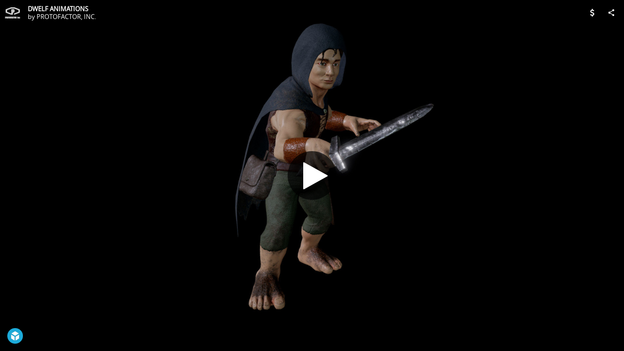

--- FILE ---
content_type: text/html; charset=utf-8
request_url: https://sketchfab.com/models/b2c7b4e82d914b62a22e38325acd9114/embed
body_size: 28488
content:





<!DOCTYPE html>
<html lang="en">

    <head>
        <meta charset="utf-8">
        

        <title>DWELF ANIMATIONS - 3D model by PROTOFACTOR, INC. [b2c7b4e] - Sketchfab</title>

        

    
    
    

    <meta property="og:site_name" content="Sketchfab">
    
        <meta property="fb:app_id" content="1418631828415333">
    

    <meta property="twitter:site" content="@sketchfab">
    <meta property="twitter:domain" content="https://sketchfab.com/">


    <meta name="p:domain_verify" content="af528e3df5f766ca012f5e065c7cb812">

    
        <meta property="twitter:card" content="player">
    

    
        
    

    
        <meta property="twitter:title" content="DWELF ANIMATIONS - 3D model by PROTOFACTOR, INC. - Sketchfab">
        <meta property="og:title" content="DWELF ANIMATIONS - 3D model by PROTOFACTOR, INC. - Sketchfab">
    

    
        <meta property="og:type" content="video.other">
    

    

    
        <meta property="twitter:image" content="https://media.sketchfab.com/models/b2c7b4e82d914b62a22e38325acd9114/thumbnails/b64419ab4a824b3eb8aa0e0aa990fc8d/720x405.jpeg">
        <meta property="og:image" content="https://media.sketchfab.com/models/b2c7b4e82d914b62a22e38325acd9114/thumbnails/b64419ab4a824b3eb8aa0e0aa990fc8d/720x405.jpeg">
        <meta property="og:image:width" content="1024">
        <meta property="og:image:height" content="768">
    

    
        <link rel="alternate" type="application/json+oembed" href="https://sketchfab.com/oembed?url=https%3A%2F%2Fsketchfab.com%2F3d-models%2Fdwelf-animations-b2c7b4e82d914b62a22e38325acd9114" title="DWELF ANIMATIONS - 3D model by PROTOFACTOR, INC. - Sketchfab">
    

    
        <meta property="og:url" content="https://sketchfab.com/models/b2c7b4e82d914b62a22e38325acd9114/embed?autostart=1">
        <meta property="og:video:type" content="text/html">
        <meta property="og:video:url" content="https://sketchfab.com/models/b2c7b4e82d914b62a22e38325acd9114/embed?autostart=1">
        <meta property="og:video:secure_url" content="https://sketchfab.com/models/b2c7b4e82d914b62a22e38325acd9114/embed?autostart=1">
        <meta property="og:video:width" content="800">
        <meta property="og:video:height" content="600">

        <meta name="twitter:player" content="https://sketchfab.com/models/b2c7b4e82d914b62a22e38325acd9114/embed?autostart=1">
        <meta name="twitter:player:stream:content_type" content="text/html">
        <meta name="twitter:player:width" content="800">
        <meta name="twitter:player:height" content="600">

    


        

    

    
        <meta name="viewport" content="width=device-width, initial-scale=1.0">
    

    
         <meta name="theme-color" content="#1CAAD9">
    


        

    <meta name="description" content="">

    
        
            
            
            
            
            
            <link rel="canonical" href="https://sketchfab.com/3d-models/dwelf-animations-b2c7b4e82d914b62a22e38325acd9114">
        
    
        
    
        
    

    


        

    <meta http-equiv="x-dns-prefetch-control" content="on">

    
        
            <link rel="dns-prefetch" href="https://static.sketchfab.com">
        
            <link rel="dns-prefetch" href="https://media.sketchfab.com">
        
    



        
        
    
        <link rel="preload" crossorigin="anonymous"  href="https://static.sketchfab.com/static/builds/web/dist/c17346d4a0156aa5b6e85910aef36f8a-v2.css" as="style">
        <link rel="stylesheet" crossorigin="anonymous"  href="https://static.sketchfab.com/static/builds/web/dist/c17346d4a0156aa5b6e85910aef36f8a-v2.css" />
    
    
    <script>/**/</script>

        
    <link rel="apple-touch-icon" sizes="180x180" href="https://static.sketchfab.com/static/builds/web/dist/static/assets/images/favicon/e59d7f2ff579bbf9d20771b3d4d8c6a7-v2.png">
    <link rel="icon" type="image/png" sizes="32x32" href="https://static.sketchfab.com/static/builds/web/dist/static/assets/images/favicon/2f53b6d625305dad5f61e53c5b3d8125-v2.png">
    <link rel="icon" type="image/png" sizes="16x16" href="https://static.sketchfab.com/static/builds/web/dist/static/assets/images/favicon/78e139226ad8cbdeabd312db4c051db9-v2.png">
    <link rel="shortcut icon" type="image/png" sizes="192x192" href="https://static.sketchfab.com/static/builds/web/dist/static/assets/images/favicon/23f3318c19afda98ef952231b4b450c7-v2.png">
    <link rel="mask-icon" href="https://static.sketchfab.com/static/builds/web/dist/static/assets/images/favicon/c0cf7f7fd54262d82d0319488e936800-v2.svg" color="#5bbad5">
    <meta name="msapplication-TileColor" content="#2b5797">
    <meta name="theme-color" content="#ffffff">


    </head>

    <body class="page-embed">
        
        
    
    
    <div class="dom-data-container" style="display:none;" id="js-dom-data-webpack-public-path"><!--https://static.sketchfab.com/static/builds/web/dist/--></div>

    
    
    <div class="dom-data-container" style="display:none;" id="js-dom-data-sketchfab-runtime"><!--{"version": "16.99.0", "buildMode": "dist", "staticHost": "https://static.sketchfab.com", "env": "prod", "readOnlyMode": false, "facebookAppId": "1418631828415333", "useSentry": true, "publicPath": "https://static.sketchfab.com/static/builds/web/dist/", "singleDomainPublicPath": "https://sketchfab.com/static/builds/web/dist/", "apple": {"clientId": "com.sketchfab.sketchfab-login", "scopes": ["email", "name"], "callback": "https://sketchfab.com/social/complete/apple-id/"}, "getstream": {"apiKey": "q7jc6dskhpfg", "appId": "24012", "location:": "dublin"}, "paypal": {"clientId": "AftiRr46AHDq3zcm1Sp8t9ZXbIOXrsq_9Z1ueU_18QAWn9PUrUQ2O-MkYl0RviauC5cVoNTGPfqq5vQ9", "environment": "production", "subscrUrl": "https://www.paypal.com/cgi-bin/webscr"}, "routes": {}, "userPasswordMinLength": 10, "hosts": {"discord": "https://discord.gg/VzNxX6D", "communityBlog": "https://sketchfab.com/blogs/community", "enterpriseBlog": "https://sketchfab.com/blogs/enterprise", "fab": "https://www.fab.com"}, "reportContentUrl": "https://safety.epicgames.com/policies/reporting-misconduct/submit-report", "sentryDSN": "https://ba5fe81e595a4e73a5e37be93623537d@sentry.io/132069"}--></div>



        
        

    
    
        
        
        
            
        
    
        
        
        
            
        
    
        
        
        
            
        
    
        
        
        
            
        
    
        
        
        
            
        
    
        
        
        
            
        
    
        
        
        
            
        
    
        
        
        
            
        
    
        
        
        
            
        
    
        
        
        
            
        
    
        
        
        
            
        
    
        
        
        
    
    

    
    <div class="dom-data-container" style="display:none;" id="js-dom-data-prefetched-data"><!--{&#34;/i/users/me&#34;:{&#34;isAnonymous&#34;: true, &#34;features&#34;: [&#34;ff_analytics_package&#34;, &#34;ff_validate_forbidden_words&#34;, &#34;ff_epic_age_gating&#34;, &#34;ff_run_log_parsing_moulinette&#34;, &#34;ff_process_texture_with_protection&#34;, &#34;ff_editor_console&#34;, &#34;ff_elasticsearch_browse&#34;, &#34;ff_display_inspector_watermarking&#34;, &#34;ff_new_downloads_list&#34;, &#34;ff_useonevieweratatime&#34;, &#34;ff_collection_thumbnails&#34;, &#34;ff_ue_plugin&#34;, &#34;ff_sib_templates&#34;, &#34;ff_process_model_with_protection&#34;, &#34;ff_glb_archive&#34;, &#34;ff_backfill_from_replica&#34;, &#34;ff_debug_deleted_modelversion&#34;, &#34;ff_onetrust&#34;, &#34;ff_elasticsearch_other&#34;, &#34;ff_disable_comments&#34;, &#34;ff_react_model_page_popup&#34;, &#34;ff_paypal_shipping_address&#34;, &#34;ff_noai&#34;, &#34;ff_eg_analytics&#34;, &#34;ff_fab_public_release&#34;, &#34;ff_display_texture_with_protection&#34;, &#34;ff_newsfeed_v2&#34;, &#34;ff_emporium_sns&#34;, &#34;ff_eg_log_events&#34;, &#34;ff_data_handling&#34;, &#34;ff_org_project_lead&#34;, &#34;ff_free_license&#34;, &#34;ff_cache_population_sync&#34;, &#34;ff_artstation_pro_offer&#34;, &#34;ff_plan_renewal_email_monthly&#34;, &#34;ff_epic_only_auth_new_users&#34;, &#34;ff_generation_step_provider_optional&#34;, &#34;ff_report_flow&#34;, &#34;ff_epic_auth_lockdown&#34;, &#34;ff_pre_fab_ai_release&#34;, &#34;ff_settings_notifications&#34;, &#34;ff_promotional_content&#34;, &#34;ff_fab_migration_view&#34;, &#34;ff_dsa_sanction_email&#34;, &#34;ff_diplay_model_with_protection&#34;, &#34;ff_protection_use_derived_bytecode&#34;], &#34;allowsRestricted&#34;: false},&#34;/i/categories&#34;:{&#34;results&#34;: [{&#34;uid&#34;: &#34;ed9e048550b2478eb1ab2faaba192832&#34;, &#34;name&#34;: &#34;Animals &amp; Pets&#34;, &#34;slug&#34;: &#34;animals-pets&#34;}, {&#34;uid&#34;: &#34;f825c721edb541dbbc8cd210123616c7&#34;, &#34;name&#34;: &#34;Architecture&#34;, &#34;slug&#34;: &#34;architecture&#34;}, {&#34;uid&#34;: &#34;e56c5de1e9344241909de76c5886f551&#34;, &#34;name&#34;: &#34;Art &amp; Abstract&#34;, &#34;slug&#34;: &#34;art-abstract&#34;}, {&#34;uid&#34;: &#34;22a2f677efad4d7bbca5ad45f9b5868e&#34;, &#34;name&#34;: &#34;Cars &amp; Vehicles&#34;, &#34;slug&#34;: &#34;cars-vehicles&#34;}, {&#34;uid&#34;: &#34;2d643ff5ed03405b9c34ecdffff9d8d8&#34;, &#34;name&#34;: &#34;Characters &amp; Creatures&#34;, &#34;slug&#34;: &#34;characters-creatures&#34;}, {&#34;uid&#34;: &#34;86f23935367b4a1f9647c8a20e03d716&#34;, &#34;name&#34;: &#34;Cultural Heritage &amp; History&#34;, &#34;slug&#34;: &#34;cultural-heritage-history&#34;}, {&#34;uid&#34;: &#34;d7cebaeca8604ebab1480e413404b679&#34;, &#34;name&#34;: &#34;Electronics &amp; Gadgets&#34;, &#34;slug&#34;: &#34;electronics-gadgets&#34;}, {&#34;uid&#34;: &#34;81bfbbfa2c9b4f218eed8609e3cf7aa6&#34;, &#34;name&#34;: &#34;Fashion &amp; Style&#34;, &#34;slug&#34;: &#34;fashion-style&#34;}, {&#34;uid&#34;: &#34;b3631aefd82b4eeba37aa5fc0b73b05a&#34;, &#34;name&#34;: &#34;Food &amp; Drink&#34;, &#34;slug&#34;: &#34;food-drink&#34;}, {&#34;uid&#34;: &#34;606f202e5a3c4e62bf9aab1cd9f63e1b&#34;, &#34;name&#34;: &#34;Furniture &amp; Home&#34;, &#34;slug&#34;: &#34;furniture-home&#34;}, {&#34;uid&#34;: &#34;357487fbb30a44ee8a0adf9b24829919&#34;, &#34;name&#34;: &#34;Music&#34;, &#34;slug&#34;: &#34;music&#34;}, {&#34;uid&#34;: &#34;1a99e2b67fc84de0b3ea0d3925208a04&#34;, &#34;name&#34;: &#34;Nature &amp; Plants&#34;, &#34;slug&#34;: &#34;nature-plants&#34;}, {&#34;uid&#34;: &#34;34edc263260f43e693ed527495b6d9a4&#34;, &#34;name&#34;: &#34;News &amp; Politics&#34;, &#34;slug&#34;: &#34;news-politics&#34;}, {&#34;uid&#34;: &#34;93e6d27da62149c6b963039835f45997&#34;, &#34;name&#34;: &#34;People&#34;, &#34;slug&#34;: &#34;people&#34;}, {&#34;uid&#34;: &#34;c51b29706d4e4e93a82e5eea7cbe6f91&#34;, &#34;name&#34;: &#34;Places &amp; Travel&#34;, &#34;slug&#34;: &#34;places-travel&#34;}, {&#34;uid&#34;: &#34;17d20ca7b35243d4a45171838b50704c&#34;, &#34;name&#34;: &#34;Science &amp; Technology&#34;, &#34;slug&#34;: &#34;science-technology&#34;}, {&#34;uid&#34;: &#34;ac8a0065d9e34fca8a3ffa9c6db39bff&#34;, &#34;name&#34;: &#34;Sports &amp; Fitness&#34;, &#34;slug&#34;: &#34;sports-fitness&#34;}, {&#34;uid&#34;: &#34;3badf36bd9f549bdba295334d75e04d3&#34;, &#34;name&#34;: &#34;Weapons &amp; Military&#34;, &#34;slug&#34;: &#34;weapons-military&#34;}], &#34;count&#34;: 18},&#34;displayStatus&#34;:&#34;ok&#34;,&#34;/i/models/b2c7b4e82d914b62a22e38325acd9114&#34;:{&#34;uid&#34;: &#34;b2c7b4e82d914b62a22e38325acd9114&#34;, &#34;user&#34;: {&#34;account&#34;: &#34;pro&#34;, &#34;avatars&#34;: {&#34;uid&#34;: &#34;9dd78c20d23d457f81f2a586d56e7d04&#34;, &#34;images&#34;: [{&#34;width&#34;: 32, &#34;height&#34;: 32, &#34;size&#34;: 864, &#34;url&#34;: &#34;https://media.sketchfab.com/avatars/9dd78c20d23d457f81f2a586d56e7d04/145ae583bb2d41788a0dccd80aa965b1.jpeg&#34;}, {&#34;width&#34;: 48, &#34;height&#34;: 48, &#34;size&#34;: 1409, &#34;url&#34;: &#34;https://media.sketchfab.com/avatars/9dd78c20d23d457f81f2a586d56e7d04/d1eb58f59b9b45bfb58e76f4c2b4202f.jpeg&#34;}, {&#34;width&#34;: 90, &#34;height&#34;: 90, &#34;size&#34;: 2851, &#34;url&#34;: &#34;https://media.sketchfab.com/avatars/9dd78c20d23d457f81f2a586d56e7d04/bf8885800a024d7896e8297137b552cc.jpeg&#34;}, {&#34;width&#34;: 100, &#34;height&#34;: 100, &#34;size&#34;: 3280, &#34;url&#34;: &#34;https://media.sketchfab.com/avatars/9dd78c20d23d457f81f2a586d56e7d04/12c07803317343b6845425e294bf452e.jpeg&#34;}]}, &#34;displayName&#34;: &#34;PROTOFACTOR, INC.&#34;, &#34;isAiRestricted&#34;: false, &#34;traderSettings&#34;: {&#34;isTrader&#34;: null, &#34;isVerifiedTrader&#34;: false}, &#34;planDetail&#34;: {&#34;badge&#34;: &#34;pro&#34;, &#34;title&#34;: &#34;pro&#34;}, &#34;profileUrl&#34;: &#34;https://sketchfab.com/protofactor&#34;, &#34;uid&#34;: &#34;1421671fe96341698297588514445180&#34;, &#34;username&#34;: &#34;protofactor&#34;}, &#34;name&#34;: &#34;DWELF ANIMATIONS&#34;, &#34;description&#34;: &#34;&#34;, &#34;thumbnails&#34;: {&#34;uid&#34;: &#34;b64419ab4a824b3eb8aa0e0aa990fc8d&#34;, &#34;images&#34;: [{&#34;uid&#34;: &#34;31b34e92b0ac4bf5bc2845c2c064ddc8&#34;, &#34;width&#34;: 1920, &#34;height&#34;: 1080, &#34;size&#34;: 83862, &#34;url&#34;: &#34;https://media.sketchfab.com/models/b2c7b4e82d914b62a22e38325acd9114/thumbnails/b64419ab4a824b3eb8aa0e0aa990fc8d/1920x1080.jpeg&#34;}, {&#34;uid&#34;: &#34;91ed04e37b574107a1ba60e18c97db54&#34;, &#34;width&#34;: 1024, &#34;height&#34;: 576, &#34;size&#34;: 33197, &#34;url&#34;: &#34;https://media.sketchfab.com/models/b2c7b4e82d914b62a22e38325acd9114/thumbnails/b64419ab4a824b3eb8aa0e0aa990fc8d/1024x576.jpeg&#34;}, {&#34;uid&#34;: &#34;a8b9b563480c478d8a8be4d971fd1389&#34;, &#34;width&#34;: 720, &#34;height&#34;: 405, &#34;size&#34;: 18362, &#34;url&#34;: &#34;https://media.sketchfab.com/models/b2c7b4e82d914b62a22e38325acd9114/thumbnails/b64419ab4a824b3eb8aa0e0aa990fc8d/720x405.jpeg&#34;}, {&#34;uid&#34;: &#34;59fcc84640334d359aa55ddde48715eb&#34;, &#34;width&#34;: 256, &#34;height&#34;: 144, &#34;size&#34;: 3761, &#34;url&#34;: &#34;https://media.sketchfab.com/models/b2c7b4e82d914b62a22e38325acd9114/thumbnails/b64419ab4a824b3eb8aa0e0aa990fc8d/256x144.jpeg&#34;}, {&#34;uid&#34;: &#34;0a09495af0d244a8aea23c8345e20a5c&#34;, &#34;width&#34;: 64, &#34;height&#34;: 36, &#34;size&#34;: 995, &#34;url&#34;: &#34;https://media.sketchfab.com/models/b2c7b4e82d914b62a22e38325acd9114/thumbnails/b64419ab4a824b3eb8aa0e0aa990fc8d/64x36.jpeg&#34;}]}, &#34;viewCount&#34;: 4338, &#34;likeCount&#34;: 17, &#34;animationCount&#34;: 1, &#34;vertexCount&#34;: 8557, &#34;faceCount&#34;: 16899, &#34;staffpickedAt&#34;: null, &#34;publishedAt&#34;: &#34;2017-02-15T17:26:12.865700&#34;, &#34;viewerUrl&#34;: &#34;https://sketchfab.com/3d-models/dwelf-animations-b2c7b4e82d914b62a22e38325acd9114&#34;, &#34;embedUrl&#34;: &#34;https://sketchfab.com/models/b2c7b4e82d914b62a22e38325acd9114/embed&#34;, &#34;editorUrl&#34;: &#34;https://sketchfab.com/models/b2c7b4e82d914b62a22e38325acd9114/edit&#34;, &#34;license&#34;: {&#34;uid&#34;: &#34;5b54cf13b1a4422ca439696eb152070d&#34;, &#34;label&#34;: &#34;Editorial&#34;, &#34;fullname&#34;: &#34;Editorial&#34;, &#34;slug&#34;: &#34;ed&#34;, &#34;summary&#34;: &#34;Editorial&#34;, &#34;requirements&#34;: &#34;Use only in connection with events that are newsworthy or of public interest&#34;, &#34;url&#34;: &#34;https://sketchfab.com/licenses&#34;, &#34;free&#34;: false, &#34;isCc&#34;: false, &#34;needsAttribution&#34;: false, &#34;ccClauses&#34;: null}, &#34;isPublished&#34;: true, &#34;downloadType&#34;: &#34;no&#34;, &#34;isInspectable&#34;: true, &#34;isDeleted&#34;: false, &#34;processingStatus&#34;: 2, &#34;processedAt&#34;: &#34;2017-11-28T22:56:42.590501&#34;, &#34;status&#34;: {&#34;processing&#34;: &#34;SUCCEEDED&#34;}, &#34;isRestricted&#34;: false, &#34;files&#34;: [{&#34;uid&#34;: &#34;52ac977b2a0a4bf18cc20111b91cf49e&#34;, &#34;flag&#34;: 0, &#34;osgjsUrl&#34;: &#34;https://media.sketchfab.com/models/b2c7b4e82d914b62a22e38325acd9114/a57b07a2db0c46199f4ca34ecef42710/files/52ac977b2a0a4bf18cc20111b91cf49e/file.binz&#34;, &#34;modelSize&#34;: 246931, &#34;osgjsSize&#34;: 60155, &#34;wireframeSize&#34;: 77457, &#34;p&#34;: [{&#34;v&#34;: 1, &#34;b&#34;: &#34;ImV0quWwmaDBQ6El5azJ9ubkpI0XqG1TUJ+KG7U+HLCqjBllrINsmiWkXfxibOEYusIcB+iGc8Eo\nRU4mcUsppUwB+Be8aJgIMb1hOp5g4uz5IwpRmRjREDGx4pKQ912a7FGFLOUolflO44fxjEw0xvOh\nuACGnqPO9hdZ2ANQRiurBKCJQvY7ze2vLS0Z9J9SNbb/sREB9ys/eQc2cIeGD5f0DSdhar7RjaVu\nk/FZ6jTbZZCGNJrRTDWanM/ppcj7LKWyqLJ4O11skwHeGzOtQCNZ+hOClTRHggtIozBIkHQaKAAp\noKIHkIJTRS5r7o19dATcaqwiefA5weT+tpBBS0taEA0tXVGNtChkG1vmGw9ScFABYw==&#34;, &#34;d&#34;: true}]}], &#34;options&#34;: {&#34;scene&#34;: {&#34;fov&#34;: 45, &#34;postProcess&#34;: {&#34;dof&#34;: {&#34;enable&#34;: false, &#34;blurFar&#34;: 0.5, &#34;blurNear&#34;: 0.5, &#34;focusPoint&#34;: [0, 0, 0]}, &#34;taa&#34;: {&#34;enable&#34;: true, &#34;transparent&#34;: true}, &#34;ssao&#34;: {&#34;bias&#34;: 4.355e-06, &#34;enable&#34;: false, &#34;radius&#34;: 2.17749e-05, &#34;intensity&#34;: 0.5}, &#34;bloom&#34;: {&#34;enable&#34;: true, &#34;factor&#34;: 1.0514285714, &#34;radius&#34;: 0.5657142857, &#34;threshold&#34;: 0.3196639486}, &#34;grain&#34;: {&#34;enable&#34;: false, &#34;factor&#34;: 0.15, &#34;animated&#34;: false}, &#34;enable&#34;: true, &#34;sharpen&#34;: {&#34;enable&#34;: false, &#34;factor&#34;: 0.2}, &#34;vignette&#34;: {&#34;lens&#34;: [0.8, 0.25], &#34;enable&#34;: true}, &#34;toneMapping&#34;: {&#34;enable&#34;: true, &#34;method&#34;: &#34;filmic&#34;, &#34;contrast&#34;: 0, &#34;exposure&#34;: 1, &#34;brightness&#34;: 0, &#34;saturation&#34;: 1}, &#34;colorBalance&#34;: {&#34;low&#34;: [0, 0, 0], &#34;mid&#34;: [0, 0, 0], &#34;high&#34;: [0, 0, 0], &#34;enable&#34;: false}, &#34;chromaticAberration&#34;: {&#34;enable&#34;: false, &#34;factor&#34;: 0.05}}, &#34;sssProfiles&#34;: [{&#34;falloff&#34;: [1, 0.37, 0.3], &#34;strength&#34;: [0.48, 0.41, 0.28]}, {&#34;falloff&#34;: [0.5, 0.67, 0.6], &#34;strength&#34;: [0.38, 0.61, 0.68]}, {&#34;falloff&#34;: [0.7, 0.77, 0.3], &#34;strength&#34;: [0.88, 0.61, 0.28]}], &#34;nearFarRatio&#34;: 0.005}, &#34;lighting&#34;: {&#34;enable&#34;: true, &#34;lights&#34;: [{&#34;type&#34;: &#34;DIRECTION&#34;, &#34;angle&#34;: 45, &#34;color&#34;: [0.7806122449, 0.7985214494, 1], &#34;enable&#34;: true, &#34;ground&#34;: [0.9744897959, 0.6276245973, 0.3331164098], &#34;matrix&#34;: [-0.5129953426, -0.5715220414, -0.6404672784, 0, -0.141559449, -0.6795824792, 0.7198114867, 0, -0.8466384712, 0.4599241352, 0.2677183015, 0, 0.0001099439, 0.0003553622, 2.97054e-05, 1], &#34;falloff&#34;: 5275975.193939812, &#34;hardness&#34;: 0.5, &#34;intensity&#34;: 0.6844908396, &#34;shadowBias&#34;: 0, &#34;castShadows&#34;: false, &#34;intensityGround&#34;: 0.06, &#34;attachedToCamera&#34;: true}, {&#34;type&#34;: &#34;DIRECTION&#34;, &#34;angle&#34;: 53.3241758242, &#34;color&#34;: [1, 0.878331945, 0.7091836735], &#34;enable&#34;: true, &#34;ground&#34;: [0.3, 0.2, 0.2], &#34;matrix&#34;: [0.9083026615, -0.3620773645, -0.2094904703, 0, 0.3120412982, 0.9199940935, -0.237152053, 0, 0.2785973857, 0.1500361626, 0.9486161745, 0, -0.0001908034, -0.0011643952, 0.0010829578, 1], &#34;falloff&#34;: 1051.1274016578, &#34;hardness&#34;: 0.7857142857, &#34;intensity&#34;: 0.9483797285, &#34;shadowBias&#34;: 0.0003560201, &#34;castShadows&#34;: true, &#34;intensityGround&#34;: 1, &#34;attachedToCamera&#34;: true}, {&#34;type&#34;: &#34;HEMI&#34;, &#34;angle&#34;: 45, &#34;color&#34;: [0.4234693878, 0.7352665556, 1], &#34;enable&#34;: true, &#34;ground&#34;: [0.9642857143, 0.6484128637, 0.2607507289], &#34;matrix&#34;: [-0.8081268662, -0.5694168814, -0.1506498699, 0, 0.1971073849, -0.0204163179, -0.980169298, 0, 0.5550492293, -0.8217953451, 0.1287352474, 0, 0.0003889683, -0.0008077047, 0.0006251805, 1], &#34;falloff&#34;: 5275975.193939812, &#34;hardness&#34;: 0.5, &#34;intensity&#34;: 0.0872686174, &#34;shadowBias&#34;: 0.005, &#34;castShadows&#34;: true, &#34;intensityGround&#34;: 0.06, &#34;attachedToCamera&#34;: false}]}, &#34;shading&#34;: {&#34;type&#34;: &#34;lit&#34;, &#34;renderer&#34;: &#34;pbr&#34;, &#34;pointSize&#34;: 2, &#34;vertexColor&#34;: {&#34;enable&#34;: false, &#34;useAlpha&#34;: false, &#34;colorSpace&#34;: &#34;srgb&#34;}}, &#34;orientation&#34;: {&#34;matrix&#34;: [1, 0, 0, 0, 0, 1, 0, 0, 0, 0, 1, 0, 0, 0, 0, 1]}, &#34;camera&#34;: {&#34;up&#34;: 1.5550883635, &#34;down&#34;: -1.5550883635, &#34;left&#34;: -3.1415926536, &#34;right&#34;: 3.1415926536, &#34;target&#34;: [-6.2088e-06, -0.0002166766, 0.0004963049], &#34;zoomIn&#34;: 0, &#34;zoomOut&#34;: 0, &#34;position&#34;: [-0.0004975370999999995, -0.0017025453000000007, 0.0007924804000000001], &#34;useYawConstraints&#34;: false, &#34;useZoomConstraints&#34;: false, &#34;usePitchConstraints&#34;: false, &#34;useCameraConstraints&#34;: false}, &#34;wireframe&#34;: {&#34;color&#34;: &#34;000000FF&#34;, &#34;enable&#34;: false}, &#34;materials&#34;: {&#34;updatedAt&#34;: 15119151087, &#34;3984c75f-08a2-4ebe-a7af-c51b7f46a615&#34;: {&#34;id&#34;: &#34;3984c75f-08a2-4ebe-a7af-c51b7f46a615&#34;, &#34;name&#34;: &#34;DWELF_PROPS&#34;, &#34;version&#34;: 3, &#34;channels&#34;: {&#34;AOPBR&#34;: {&#34;enable&#34;: true, &#34;factor&#34;: 1, &#34;texture&#34;: {&#34;uid&#34;: &#34;ab86ba89326246bcb65a2eabc3f47fae&#34;, &#34;wrapS&#34;: &#34;REPEAT&#34;, &#34;wrapT&#34;: &#34;REPEAT&#34;, &#34;magFilter&#34;: &#34;LINEAR&#34;, &#34;minFilter&#34;: &#34;LINEAR_MIPMAP_LINEAR&#34;, &#34;texCoordUnit&#34;: 0, &#34;textureTarget&#34;: &#34;TEXTURE_2D&#34;, &#34;internalFormat&#34;: &#34;LUMINANCE&#34;}, &#34;occludeSpecular&#34;: true}, &#34;Matcap&#34;: {&#34;color&#34;: [1, 1, 1], &#34;enable&#34;: true, &#34;factor&#34;: 1, &#34;texture&#34;: {&#34;uid&#34;: &#34;35c4d334eded44d8a657f390954a32dd&#34;, &#34;wrapS&#34;: &#34;REPEAT&#34;, &#34;wrapT&#34;: &#34;REPEAT&#34;, &#34;magFilter&#34;: &#34;LINEAR&#34;, &#34;minFilter&#34;: &#34;LINEAR_MIPMAP_LINEAR&#34;, &#34;texCoordUnit&#34;: 0, &#34;textureTarget&#34;: &#34;TEXTURE_2D&#34;, &#34;internalFormat&#34;: &#34;RGB&#34;}, &#34;curvature&#34;: 0}, &#34;BumpMap&#34;: {&#34;color&#34;: [1, 1, 1], &#34;enable&#34;: false, &#34;factor&#34;: 1}, &#34;Opacity&#34;: {&#34;type&#34;: &#34;alphaBlend&#34;, &#34;color&#34;: [1, 1, 1], &#34;enable&#34;: true, &#34;factor&#34;: 1, &#34;invert&#34;: false}, &#34;AlbedoPBR&#34;: {&#34;color&#34;: [1, 1, 1], &#34;enable&#34;: false, &#34;factor&#34;: 1}, &#34;CavityPBR&#34;: {&#34;enable&#34;: true, &#34;factor&#34;: 1, &#34;texture&#34;: {&#34;uid&#34;: &#34;174e359839fb408d89ed84f38138960b&#34;, &#34;wrapS&#34;: &#34;REPEAT&#34;, &#34;wrapT&#34;: &#34;REPEAT&#34;, &#34;magFilter&#34;: &#34;LINEAR&#34;, &#34;minFilter&#34;: &#34;LINEAR_MIPMAP_LINEAR&#34;, &#34;texCoordUnit&#34;: 0, &#34;textureTarget&#34;: &#34;TEXTURE_2D&#34;, &#34;internalFormat&#34;: &#34;LUMINANCE&#34;}}, &#34;EmitColor&#34;: {&#34;type&#34;: &#34;additive&#34;, &#34;color&#34;: [1, 1, 1], &#34;enable&#34;: true, &#34;factor&#34;: 0}, &#34;NormalMap&#34;: {&#34;flipY&#34;: false, &#34;enable&#34;: true, &#34;factor&#34;: 1, &#34;texture&#34;: {&#34;uid&#34;: &#34;7c1c2a05a3774b67966e84f09620129c&#34;, &#34;wrapS&#34;: &#34;REPEAT&#34;, &#34;wrapT&#34;: &#34;REPEAT&#34;, &#34;magFilter&#34;: &#34;LINEAR&#34;, &#34;minFilter&#34;: &#34;LINEAR_MIPMAP_LINEAR&#34;, &#34;texCoordUnit&#34;: 0, &#34;textureTarget&#34;: &#34;TEXTURE_2D&#34;, &#34;internalFormat&#34;: &#34;RGB&#34;}}, &#34;DiffusePBR&#34;: {&#34;enable&#34;: true, &#34;factor&#34;: 1, &#34;texture&#34;: {&#34;uid&#34;: &#34;6a5fa77401434cc1801baa4f279adc4d&#34;, &#34;wrapS&#34;: &#34;REPEAT&#34;, &#34;wrapT&#34;: &#34;REPEAT&#34;, &#34;magFilter&#34;: &#34;LINEAR&#34;, &#34;minFilter&#34;: &#34;LINEAR_MIPMAP_LINEAR&#34;, &#34;texCoordUnit&#34;: 0, &#34;textureTarget&#34;: &#34;TEXTURE_2D&#34;, &#34;internalFormat&#34;: &#34;RGB&#34;}}, &#34;SpecularF0&#34;: {&#34;color&#34;: [1, 1, 1], &#34;enable&#34;: false, &#34;factor&#34;: 0.5}, &#34;SpecularPBR&#34;: {&#34;enable&#34;: true, &#34;factor&#34;: 1, &#34;texture&#34;: {&#34;uid&#34;: &#34;0b29d08f9b4f4f1c838530bd712e6d87&#34;, &#34;wrapS&#34;: &#34;REPEAT&#34;, &#34;wrapT&#34;: &#34;REPEAT&#34;, &#34;magFilter&#34;: &#34;LINEAR&#34;, &#34;minFilter&#34;: &#34;LINEAR_MIPMAP_LINEAR&#34;, &#34;texCoordUnit&#34;: 0, &#34;textureTarget&#34;: &#34;TEXTURE_2D&#34;, &#34;internalFormat&#34;: &#34;RGB&#34;}}, &#34;DiffuseColor&#34;: {&#34;color&#34;: [1, 1, 1], &#34;enable&#34;: true, &#34;factor&#34;: 1}, &#34;Displacement&#34;: {&#34;color&#34;: [1, 1, 1], &#34;enable&#34;: false, &#34;factor&#34;: 0}, &#34;MetalnessPBR&#34;: {&#34;color&#34;: [1, 1, 1], &#34;enable&#34;: false, &#34;factor&#34;: 0}, &#34;RoughnessPBR&#34;: {&#34;color&#34;: [1, 1, 1], &#34;enable&#34;: false, &#34;factor&#34;: 0.6}, &#34;GlossinessPBR&#34;: {&#34;enable&#34;: true, &#34;factor&#34;: 1, &#34;texture&#34;: {&#34;uid&#34;: &#34;a7617a9b94e7433b94220e99ef3cb94a&#34;, &#34;wrapS&#34;: &#34;REPEAT&#34;, &#34;wrapT&#34;: &#34;REPEAT&#34;, &#34;magFilter&#34;: &#34;LINEAR&#34;, &#34;minFilter&#34;: &#34;LINEAR_MIPMAP_LINEAR&#34;, &#34;texCoordUnit&#34;: 0, &#34;textureTarget&#34;: &#34;TEXTURE_2D&#34;, &#34;internalFormat&#34;: &#34;LUMINANCE&#34;}}, &#34;SpecularColor&#34;: {&#34;color&#34;: [0.5, 0.5, 0.5], &#34;enable&#34;: true, &#34;factor&#34;: 0}, &#34;DiffuseIntensity&#34;: {&#34;color&#34;: [1, 1, 1], &#34;enable&#34;: true, &#34;factor&#34;: 1}, &#34;SpecularHardness&#34;: {&#34;color&#34;: [1, 1, 1], &#34;enable&#34;: true, &#34;factor&#34;: 12.5}, &#34;SubsurfaceScattering&#34;: {&#34;color&#34;: [1, 1, 1], &#34;enable&#34;: false, &#34;factor&#34;: 4.35498e-05, &#34;profile&#34;: 1}, &#34;SubsurfaceTranslucency&#34;: {&#34;color&#34;: [0.98, 0.3, 0.2], &#34;enable&#34;: false, &#34;factor&#34;: 1, &#34;thicknessFactor&#34;: 4.35498e-05}}, &#34;cullFace&#34;: &#34;DISABLE&#34;, &#34;shadeless&#34;: false, &#34;reflection&#34;: 0.1, &#34;stateSetID&#34;: 2}, &#34;71d2b117-7e29-4523-8831-16fd0c8becd8&#34;: {&#34;id&#34;: &#34;71d2b117-7e29-4523-8831-16fd0c8becd8&#34;, &#34;name&#34;: &#34;DWELF_HAIR_A&#34;, &#34;version&#34;: 3, &#34;channels&#34;: {&#34;AOPBR&#34;: {&#34;enable&#34;: true, &#34;factor&#34;: 1, &#34;texture&#34;: {&#34;uid&#34;: &#34;5c05c865a76e489ebc48391c41377a83&#34;, &#34;wrapS&#34;: &#34;REPEAT&#34;, &#34;wrapT&#34;: &#34;REPEAT&#34;, &#34;magFilter&#34;: &#34;LINEAR&#34;, &#34;minFilter&#34;: &#34;LINEAR_MIPMAP_LINEAR&#34;, &#34;texCoordUnit&#34;: 0, &#34;textureTarget&#34;: &#34;TEXTURE_2D&#34;, &#34;internalFormat&#34;: &#34;LUMINANCE&#34;}, &#34;occludeSpecular&#34;: true}, &#34;Matcap&#34;: {&#34;color&#34;: [1, 1, 1], &#34;enable&#34;: true, &#34;factor&#34;: 1, &#34;texture&#34;: {&#34;uid&#34;: &#34;35c4d334eded44d8a657f390954a32dd&#34;, &#34;wrapS&#34;: &#34;REPEAT&#34;, &#34;wrapT&#34;: &#34;REPEAT&#34;, &#34;magFilter&#34;: &#34;LINEAR&#34;, &#34;minFilter&#34;: &#34;LINEAR_MIPMAP_LINEAR&#34;, &#34;texCoordUnit&#34;: 0, &#34;textureTarget&#34;: &#34;TEXTURE_2D&#34;, &#34;internalFormat&#34;: &#34;RGB&#34;}, &#34;curvature&#34;: 0}, &#34;BumpMap&#34;: {&#34;color&#34;: [1, 1, 1], &#34;enable&#34;: false, &#34;factor&#34;: 1}, &#34;Opacity&#34;: {&#34;type&#34;: &#34;alphaBlend&#34;, &#34;color&#34;: [1, 1, 1], &#34;enable&#34;: true, &#34;factor&#34;: 1, &#34;invert&#34;: false}, &#34;AlbedoPBR&#34;: {&#34;color&#34;: [1, 1, 1], &#34;enable&#34;: false, &#34;factor&#34;: 1}, &#34;CavityPBR&#34;: {&#34;enable&#34;: true, &#34;factor&#34;: 1, &#34;texture&#34;: {&#34;uid&#34;: &#34;f233b7a5f2c34e3ea77c3523b0bd22bd&#34;, &#34;wrapS&#34;: &#34;REPEAT&#34;, &#34;wrapT&#34;: &#34;REPEAT&#34;, &#34;magFilter&#34;: &#34;LINEAR&#34;, &#34;minFilter&#34;: &#34;LINEAR_MIPMAP_LINEAR&#34;, &#34;texCoordUnit&#34;: 0, &#34;textureTarget&#34;: &#34;TEXTURE_2D&#34;, &#34;internalFormat&#34;: &#34;LUMINANCE&#34;}}, &#34;EmitColor&#34;: {&#34;type&#34;: &#34;additive&#34;, &#34;color&#34;: [1, 1, 1], &#34;enable&#34;: true, &#34;factor&#34;: 0}, &#34;NormalMap&#34;: {&#34;flipY&#34;: false, &#34;enable&#34;: true, &#34;factor&#34;: 1, &#34;texture&#34;: {&#34;uid&#34;: &#34;090d0f8ef793468f8e22dfaaa3864d85&#34;, &#34;wrapS&#34;: &#34;REPEAT&#34;, &#34;wrapT&#34;: &#34;REPEAT&#34;, &#34;magFilter&#34;: &#34;LINEAR&#34;, &#34;minFilter&#34;: &#34;LINEAR_MIPMAP_LINEAR&#34;, &#34;texCoordUnit&#34;: 0, &#34;textureTarget&#34;: &#34;TEXTURE_2D&#34;, &#34;internalFormat&#34;: &#34;RGB&#34;}}, &#34;DiffusePBR&#34;: {&#34;enable&#34;: true, &#34;factor&#34;: 1, &#34;texture&#34;: {&#34;uid&#34;: &#34;f53b6daa810d4f3bb054cf7e398b5dd0&#34;, &#34;wrapS&#34;: &#34;REPEAT&#34;, &#34;wrapT&#34;: &#34;REPEAT&#34;, &#34;magFilter&#34;: &#34;LINEAR&#34;, &#34;minFilter&#34;: &#34;LINEAR_MIPMAP_LINEAR&#34;, &#34;texCoordUnit&#34;: 0, &#34;textureTarget&#34;: &#34;TEXTURE_2D&#34;, &#34;internalFormat&#34;: &#34;RGB&#34;}}, &#34;SpecularF0&#34;: {&#34;color&#34;: [1, 1, 1], &#34;enable&#34;: false, &#34;factor&#34;: 0.5}, &#34;SpecularPBR&#34;: {&#34;enable&#34;: true, &#34;factor&#34;: 1, &#34;texture&#34;: {&#34;uid&#34;: &#34;5e4241864d7c429db9fe5baea768650b&#34;, &#34;wrapS&#34;: &#34;REPEAT&#34;, &#34;wrapT&#34;: &#34;REPEAT&#34;, &#34;magFilter&#34;: &#34;LINEAR&#34;, &#34;minFilter&#34;: &#34;LINEAR_MIPMAP_LINEAR&#34;, &#34;texCoordUnit&#34;: 0, &#34;textureTarget&#34;: &#34;TEXTURE_2D&#34;, &#34;internalFormat&#34;: &#34;RGB&#34;}}, &#34;DiffuseColor&#34;: {&#34;color&#34;: [1, 1, 1], &#34;enable&#34;: true, &#34;factor&#34;: 1}, &#34;Displacement&#34;: {&#34;color&#34;: [1, 1, 1], &#34;enable&#34;: false, &#34;factor&#34;: 0}, &#34;MetalnessPBR&#34;: {&#34;color&#34;: [1, 1, 1], &#34;enable&#34;: false, &#34;factor&#34;: 0}, &#34;RoughnessPBR&#34;: {&#34;color&#34;: [1, 1, 1], &#34;enable&#34;: false, &#34;factor&#34;: 0.6}, &#34;GlossinessPBR&#34;: {&#34;enable&#34;: true, &#34;factor&#34;: 1, &#34;texture&#34;: {&#34;uid&#34;: &#34;d70165a405dc48cfa8bddb1a46d4fdd1&#34;, &#34;wrapS&#34;: &#34;REPEAT&#34;, &#34;wrapT&#34;: &#34;REPEAT&#34;, &#34;magFilter&#34;: &#34;LINEAR&#34;, &#34;minFilter&#34;: &#34;LINEAR_MIPMAP_LINEAR&#34;, &#34;texCoordUnit&#34;: 0, &#34;textureTarget&#34;: &#34;TEXTURE_2D&#34;, &#34;internalFormat&#34;: &#34;LUMINANCE&#34;}}, &#34;SpecularColor&#34;: {&#34;color&#34;: [0.5, 0.5, 0.5], &#34;enable&#34;: true, &#34;factor&#34;: 0}, &#34;DiffuseIntensity&#34;: {&#34;color&#34;: [1, 1, 1], &#34;enable&#34;: true, &#34;factor&#34;: 1}, &#34;SpecularHardness&#34;: {&#34;color&#34;: [1, 1, 1], &#34;enable&#34;: true, &#34;factor&#34;: 12.5}, &#34;SubsurfaceScattering&#34;: {&#34;color&#34;: [1, 1, 1], &#34;enable&#34;: false, &#34;factor&#34;: 4.35498e-05, &#34;profile&#34;: 1}, &#34;SubsurfaceTranslucency&#34;: {&#34;color&#34;: [0.98, 0.3, 0.2], &#34;enable&#34;: false, &#34;factor&#34;: 1, &#34;thicknessFactor&#34;: 4.35498e-05}}, &#34;cullFace&#34;: &#34;DISABLE&#34;, &#34;shadeless&#34;: false, &#34;reflection&#34;: 0.1, &#34;stateSetID&#34;: 3}, &#34;dabea541-f190-4982-a243-448b87505591&#34;: {&#34;id&#34;: &#34;dabea541-f190-4982-a243-448b87505591&#34;, &#34;name&#34;: &#34;DWELF_BODY&#34;, &#34;version&#34;: 3, &#34;channels&#34;: {&#34;AOPBR&#34;: {&#34;enable&#34;: true, &#34;factor&#34;: 1, &#34;texture&#34;: {&#34;uid&#34;: &#34;336208f6ff3744a08bc0a38f3f8f34f3&#34;, &#34;wrapS&#34;: &#34;REPEAT&#34;, &#34;wrapT&#34;: &#34;REPEAT&#34;, &#34;magFilter&#34;: &#34;LINEAR&#34;, &#34;minFilter&#34;: &#34;LINEAR_MIPMAP_LINEAR&#34;, &#34;texCoordUnit&#34;: 0, &#34;textureTarget&#34;: &#34;TEXTURE_2D&#34;, &#34;internalFormat&#34;: &#34;LUMINANCE&#34;}, &#34;occludeSpecular&#34;: true}, &#34;Matcap&#34;: {&#34;color&#34;: [1, 1, 1], &#34;enable&#34;: true, &#34;factor&#34;: 1, &#34;texture&#34;: {&#34;uid&#34;: &#34;35c4d334eded44d8a657f390954a32dd&#34;, &#34;wrapS&#34;: &#34;REPEAT&#34;, &#34;wrapT&#34;: &#34;REPEAT&#34;, &#34;magFilter&#34;: &#34;LINEAR&#34;, &#34;minFilter&#34;: &#34;LINEAR_MIPMAP_LINEAR&#34;, &#34;texCoordUnit&#34;: 0, &#34;textureTarget&#34;: &#34;TEXTURE_2D&#34;, &#34;internalFormat&#34;: &#34;RGB&#34;}, &#34;curvature&#34;: 0}, &#34;BumpMap&#34;: {&#34;color&#34;: [1, 1, 1], &#34;enable&#34;: false, &#34;factor&#34;: 1}, &#34;Opacity&#34;: {&#34;type&#34;: &#34;alphaBlend&#34;, &#34;color&#34;: [1, 1, 1], &#34;enable&#34;: true, &#34;factor&#34;: 1, &#34;invert&#34;: false}, &#34;AlbedoPBR&#34;: {&#34;color&#34;: [1, 1, 1], &#34;enable&#34;: false, &#34;factor&#34;: 1}, &#34;CavityPBR&#34;: {&#34;enable&#34;: true, &#34;factor&#34;: 1, &#34;texture&#34;: {&#34;uid&#34;: &#34;bbec92d5af1a4820ad13281d12d7cecc&#34;, &#34;wrapS&#34;: &#34;REPEAT&#34;, &#34;wrapT&#34;: &#34;REPEAT&#34;, &#34;magFilter&#34;: &#34;LINEAR&#34;, &#34;minFilter&#34;: &#34;LINEAR_MIPMAP_LINEAR&#34;, &#34;texCoordUnit&#34;: 0, &#34;textureTarget&#34;: &#34;TEXTURE_2D&#34;, &#34;internalFormat&#34;: &#34;LUMINANCE&#34;}}, &#34;EmitColor&#34;: {&#34;type&#34;: &#34;additive&#34;, &#34;color&#34;: [1, 1, 1], &#34;enable&#34;: true, &#34;factor&#34;: 0}, &#34;NormalMap&#34;: {&#34;flipY&#34;: false, &#34;enable&#34;: true, &#34;factor&#34;: 1, &#34;texture&#34;: {&#34;uid&#34;: &#34;12b256df77c94a1187c1df926d74907e&#34;, &#34;wrapS&#34;: &#34;REPEAT&#34;, &#34;wrapT&#34;: &#34;REPEAT&#34;, &#34;magFilter&#34;: &#34;LINEAR&#34;, &#34;minFilter&#34;: &#34;LINEAR_MIPMAP_LINEAR&#34;, &#34;texCoordUnit&#34;: 0, &#34;textureTarget&#34;: &#34;TEXTURE_2D&#34;, &#34;internalFormat&#34;: &#34;RGB&#34;}}, &#34;DiffusePBR&#34;: {&#34;enable&#34;: true, &#34;factor&#34;: 1, &#34;texture&#34;: {&#34;uid&#34;: &#34;42c997b06fa449689624ada96c390ecf&#34;, &#34;wrapS&#34;: &#34;REPEAT&#34;, &#34;wrapT&#34;: &#34;REPEAT&#34;, &#34;magFilter&#34;: &#34;LINEAR&#34;, &#34;minFilter&#34;: &#34;LINEAR_MIPMAP_LINEAR&#34;, &#34;texCoordUnit&#34;: 0, &#34;textureTarget&#34;: &#34;TEXTURE_2D&#34;, &#34;internalFormat&#34;: &#34;RGB&#34;}}, &#34;SpecularF0&#34;: {&#34;color&#34;: [1, 1, 1], &#34;enable&#34;: false, &#34;factor&#34;: 0.5}, &#34;SpecularPBR&#34;: {&#34;enable&#34;: true, &#34;factor&#34;: 1, &#34;texture&#34;: {&#34;uid&#34;: &#34;b55b70a1bf174fc4a84374b892cef84e&#34;, &#34;wrapS&#34;: &#34;REPEAT&#34;, &#34;wrapT&#34;: &#34;REPEAT&#34;, &#34;magFilter&#34;: &#34;LINEAR&#34;, &#34;minFilter&#34;: &#34;LINEAR_MIPMAP_LINEAR&#34;, &#34;texCoordUnit&#34;: 0, &#34;textureTarget&#34;: &#34;TEXTURE_2D&#34;, &#34;internalFormat&#34;: &#34;RGB&#34;}}, &#34;DiffuseColor&#34;: {&#34;color&#34;: [1, 1, 1], &#34;enable&#34;: true, &#34;factor&#34;: 1}, &#34;Displacement&#34;: {&#34;color&#34;: [1, 1, 1], &#34;enable&#34;: false, &#34;factor&#34;: 0}, &#34;MetalnessPBR&#34;: {&#34;color&#34;: [1, 1, 1], &#34;enable&#34;: false, &#34;factor&#34;: 0}, &#34;RoughnessPBR&#34;: {&#34;color&#34;: [1, 1, 1], &#34;enable&#34;: false, &#34;factor&#34;: 0.6}, &#34;GlossinessPBR&#34;: {&#34;enable&#34;: true, &#34;factor&#34;: 1, &#34;texture&#34;: {&#34;uid&#34;: &#34;3a9ca412635a4268b79296c968971d2a&#34;, &#34;wrapS&#34;: &#34;REPEAT&#34;, &#34;wrapT&#34;: &#34;REPEAT&#34;, &#34;magFilter&#34;: &#34;LINEAR&#34;, &#34;minFilter&#34;: &#34;LINEAR_MIPMAP_LINEAR&#34;, &#34;texCoordUnit&#34;: 0, &#34;textureTarget&#34;: &#34;TEXTURE_2D&#34;, &#34;internalFormat&#34;: &#34;LUMINANCE&#34;}}, &#34;SpecularColor&#34;: {&#34;color&#34;: [0.5, 0.5, 0.5], &#34;enable&#34;: true, &#34;factor&#34;: 0}, &#34;DiffuseIntensity&#34;: {&#34;color&#34;: [1, 1, 1], &#34;enable&#34;: true, &#34;factor&#34;: 1}, &#34;SpecularHardness&#34;: {&#34;color&#34;: [1, 1, 1], &#34;enable&#34;: true, &#34;factor&#34;: 12.5}, &#34;SubsurfaceScattering&#34;: {&#34;color&#34;: [1, 1, 1], &#34;enable&#34;: false, &#34;factor&#34;: 4.35498e-05, &#34;profile&#34;: 1}, &#34;SubsurfaceTranslucency&#34;: {&#34;color&#34;: [0.98, 0.3, 0.2], &#34;enable&#34;: false, &#34;factor&#34;: 1, &#34;thicknessFactor&#34;: 4.35498e-05}}, &#34;cullFace&#34;: &#34;DISABLE&#34;, &#34;shadeless&#34;: false, &#34;reflection&#34;: 0.1, &#34;stateSetID&#34;: 1}}, &#34;environment&#34;: {&#34;uid&#34;: &#34;c281dff366844cbc8b33179337037f42&#34;, &#34;blur&#34;: 0, &#34;enable&#34;: true, &#34;exposure&#34;: 2.6154838248, &#34;rotation&#34;: 6.0038417825, &#34;shadowBias&#34;: 0.005, &#34;shadowEnable&#34;: false, &#34;lightIntensity&#34;: 1, &#34;backgroundExposure&#34;: 0}, &#34;background&#34;: {&#34;uid&#34;: &#34;51af6a870cce449eb75b0345feebaebb&#34;, &#34;color&#34;: [0.2, 0.2, 0.2], &#34;enable&#34;: &#34;environment&#34;}, &#34;version&#34;: 6, &#34;animation&#34;: {&#34;order&#34;: [&#34;ed323f25953449439e7d96a3de210df2&#34;], &#34;speed&#34;: 1, &#34;autoplay&#34;: true, &#34;cycleMode&#34;: &#34;one&#34;}, &#34;hotspot&#34;: {&#34;hotspots&#34;: []}, &#34;vr&#34;: {&#34;scale&#34;: 0.0008850429, &#34;floorHeight&#34;: -0.0004621719, &#34;displayFloor&#34;: true, &#34;initialCamera&#34;: {&#34;position&#34;: [1.60852e-05, -0.0011598456, -0.0004621719], &#34;rotation&#34;: [0, 0, 0, 1]}}, &#34;sound&#34;: [], &#34;ground&#34;: {}, &#34;createdAt&#34;: &#34;2018-12-15T07:25:34.077630&#34;, &#34;updatedAt&#34;: &#34;2019-10-09T21:43:08.832001&#34;}, &#34;preferOriginalNormalMap&#34;: false, &#34;inStore&#34;: false, &#34;isDisabled&#34;: false, &#34;displayStatus&#34;: &#34;ok&#34;, &#34;visibility&#34;: &#34;public&#34;, &#34;org&#34;: null, &#34;isArEnabled&#34;: false, &#34;version&#34;: {&#34;uid&#34;: &#34;a57b07a2db0c46199f4ca34ecef42710&#34;, &#34;status&#34;: {&#34;processing&#34;: &#34;SUCCEEDED&#34;}, &#34;isCurrentVersion&#34;: true, &#34;isCandidateVersion&#34;: false, &#34;createdAt&#34;: &#34;2018-12-15T07:25:34.077630&#34;, &#34;processedAt&#34;: null, &#34;reason&#34;: &#34;operation&#34;}, &#34;soundCount&#34;: 0, &#34;useNewViewer&#34;: false, &#34;viewerType&#34;: &#34;legacy&#34;, &#34;hasDoptions&#34;: false},&#34;/i/models/b2c7b4e82d914b62a22e38325acd9114/textures?optimized=1&#34;:{&#34;results&#34;: [{&#34;uid&#34;: &#34;090d0f8ef793468f8e22dfaaa3864d85&#34;, &#34;name&#34;: &#34;DWELF_HAIR_NRM.jpg&#34;, &#34;images&#34;: [{&#34;uid&#34;: &#34;d0b3d27d116f4837bb3559f60398d34d&#34;, &#34;size&#34;: 3199, &#34;width&#34;: 64, &#34;height&#34;: 64, &#34;url&#34;: &#34;https://media.sketchfab.com/models/b2c7b4e82d914b62a22e38325acd9114/a57b07a2db0c46199f4ca34ecef42710/textures/090d0f8ef793468f8e22dfaaa3864d85/d0b3d27d116f4837bb3559f60398d34d.jpeg&#34;, &#34;options&#34;: {&#34;format&#34;: &#34;N&#34;, &#34;quality&#34;: 95}, &#34;createdAt&#34;: &#34;2022-03-04T10:51:42.255160&#34;, &#34;updatedAt&#34;: &#34;2022-03-04T10:51:42.200614&#34;, &#34;pk&#34;: 131999, &#34;pv&#34;: 1}, {&#34;uid&#34;: &#34;804c637c1158489ba29f512dbba99435&#34;, &#34;size&#34;: 13608, &#34;width&#34;: 128, &#34;height&#34;: 128, &#34;url&#34;: &#34;https://media.sketchfab.com/models/b2c7b4e82d914b62a22e38325acd9114/a57b07a2db0c46199f4ca34ecef42710/textures/090d0f8ef793468f8e22dfaaa3864d85/804c637c1158489ba29f512dbba99435.jpeg&#34;, &#34;options&#34;: {&#34;format&#34;: &#34;N&#34;, &#34;quality&#34;: 95}, &#34;createdAt&#34;: &#34;2022-03-04T10:51:42.149839&#34;, &#34;updatedAt&#34;: &#34;2022-03-04T10:51:42.102382&#34;, &#34;pk&#34;: 131999, &#34;pv&#34;: 1}, {&#34;uid&#34;: &#34;11773a0889b346e8b981d13b59067fae&#34;, &#34;size&#34;: 49371, &#34;width&#34;: 256, &#34;height&#34;: 256, &#34;url&#34;: &#34;https://media.sketchfab.com/models/b2c7b4e82d914b62a22e38325acd9114/a57b07a2db0c46199f4ca34ecef42710/textures/090d0f8ef793468f8e22dfaaa3864d85/11773a0889b346e8b981d13b59067fae.jpeg&#34;, &#34;options&#34;: {&#34;format&#34;: &#34;N&#34;, &#34;quality&#34;: 95}, &#34;createdAt&#34;: &#34;2022-03-04T10:51:42.019799&#34;, &#34;updatedAt&#34;: &#34;2022-03-04T10:51:41.959699&#34;, &#34;pk&#34;: 131999, &#34;pv&#34;: 1}, {&#34;uid&#34;: &#34;ef2c58d75f1a47d4aad6541596656807&#34;, &#34;size&#34;: 156828, &#34;width&#34;: 512, &#34;height&#34;: 512, &#34;url&#34;: &#34;https://media.sketchfab.com/models/b2c7b4e82d914b62a22e38325acd9114/a57b07a2db0c46199f4ca34ecef42710/textures/090d0f8ef793468f8e22dfaaa3864d85/ef2c58d75f1a47d4aad6541596656807.jpeg&#34;, &#34;options&#34;: {&#34;format&#34;: &#34;N&#34;, &#34;quality&#34;: 95}, &#34;createdAt&#34;: &#34;2022-03-04T10:51:41.873502&#34;, &#34;updatedAt&#34;: &#34;2022-03-04T10:51:41.788678&#34;, &#34;pk&#34;: 131999, &#34;pv&#34;: 1}, {&#34;uid&#34;: &#34;be6a365c443947b29bccdb6b08d89ac0&#34;, &#34;size&#34;: 421254, &#34;width&#34;: 1024, &#34;height&#34;: 1024, &#34;url&#34;: &#34;https://media.sketchfab.com/models/b2c7b4e82d914b62a22e38325acd9114/a57b07a2db0c46199f4ca34ecef42710/textures/090d0f8ef793468f8e22dfaaa3864d85/be6a365c443947b29bccdb6b08d89ac0.jpeg&#34;, &#34;options&#34;: {&#34;format&#34;: &#34;N&#34;, &#34;quality&#34;: 92}, &#34;createdAt&#34;: &#34;2022-03-04T10:51:41.741071&#34;, &#34;updatedAt&#34;: &#34;2022-03-04T10:51:41.696699&#34;, &#34;pk&#34;: 131999, &#34;pv&#34;: 1}, {&#34;uid&#34;: &#34;791f5e84168045c498ca1df102ababb0&#34;, &#34;size&#34;: 1163503, &#34;width&#34;: 1024, &#34;height&#34;: 1024, &#34;url&#34;: &#34;https://media.sketchfab.com/models/b2c7b4e82d914b62a22e38325acd9114/a57b07a2db0c46199f4ca34ecef42710/textures/090d0f8ef793468f8e22dfaaa3864d85/791f5e84168045c498ca1df102ababb0.jpeg&#34;, &#34;options&#34;: {}, &#34;createdAt&#34;: &#34;2022-03-04T10:50:36.675782&#34;, &#34;updatedAt&#34;: &#34;2022-03-04T10:50:36.579743&#34;, &#34;pk&#34;: 131999, &#34;pv&#34;: 1}, {&#34;uid&#34;: &#34;e5f6aa26f4884432b9c04fa672d32e95&#34;, &#34;size&#34;: 2080, &#34;width&#34;: 32, &#34;height&#34;: 32, &#34;url&#34;: &#34;https://media.sketchfab.com/models/b2c7b4e82d914b62a22e38325acd9114/a57b07a2db0c46199f4ca34ecef42710/textures/090d0f8ef793468f8e22dfaaa3864d85/e5f6aa26f4884432b9c04fa672d32e95.jpeg&#34;, &#34;options&#34;: {}, &#34;createdAt&#34;: &#34;2022-03-04T10:50:36.409568&#34;, &#34;updatedAt&#34;: &#34;2022-03-04T10:50:36.355182&#34;, &#34;pk&#34;: null, &#34;pv&#34;: null}], &#34;colorSpace&#34;: &#34;unknown&#34;, &#34;createdAt&#34;: &#34;2017-02-13T20:35:09.529269&#34;, &#34;updatedAt&#34;: &#34;2022-03-04T10:50:36.715090&#34;}, {&#34;uid&#34;: &#34;0b29d08f9b4f4f1c838530bd712e6d87&#34;, &#34;name&#34;: &#34;DWELF_PROPS_Specular.jpg&#34;, &#34;images&#34;: [{&#34;uid&#34;: &#34;fbfff54796844117834b0f5f86417b54&#34;, &#34;size&#34;: 648, &#34;width&#34;: 64, &#34;height&#34;: 64, &#34;url&#34;: &#34;https://media.sketchfab.com/models/b2c7b4e82d914b62a22e38325acd9114/a57b07a2db0c46199f4ca34ecef42710/textures/0b29d08f9b4f4f1c838530bd712e6d87/fbfff54796844117834b0f5f86417b54.jpeg&#34;, &#34;options&#34;: {&#34;format&#34;: &#34;RGB&#34;, &#34;quality&#34;: 95}, &#34;createdAt&#34;: &#34;2022-03-04T10:51:45.207900&#34;, &#34;updatedAt&#34;: &#34;2022-03-04T10:51:45.175524&#34;, &#34;pk&#34;: 22809, &#34;pv&#34;: 1}, {&#34;uid&#34;: &#34;1cdb6eb063aa4c88a6d7de4e60245126&#34;, &#34;size&#34;: 1411, &#34;width&#34;: 128, &#34;height&#34;: 128, &#34;url&#34;: &#34;https://media.sketchfab.com/models/b2c7b4e82d914b62a22e38325acd9114/a57b07a2db0c46199f4ca34ecef42710/textures/0b29d08f9b4f4f1c838530bd712e6d87/1cdb6eb063aa4c88a6d7de4e60245126.jpeg&#34;, &#34;options&#34;: {&#34;format&#34;: &#34;RGB&#34;, &#34;quality&#34;: 95}, &#34;createdAt&#34;: &#34;2022-03-04T10:51:45.133909&#34;, &#34;updatedAt&#34;: &#34;2022-03-04T10:51:45.096376&#34;, &#34;pk&#34;: 22809, &#34;pv&#34;: 1}, {&#34;uid&#34;: &#34;356ae5b95f6b4e5c8ef31e49ed15f38b&#34;, &#34;size&#34;: 3784, &#34;width&#34;: 256, &#34;height&#34;: 256, &#34;url&#34;: &#34;https://media.sketchfab.com/models/b2c7b4e82d914b62a22e38325acd9114/a57b07a2db0c46199f4ca34ecef42710/textures/0b29d08f9b4f4f1c838530bd712e6d87/356ae5b95f6b4e5c8ef31e49ed15f38b.jpeg&#34;, &#34;options&#34;: {&#34;format&#34;: &#34;RGB&#34;, &#34;quality&#34;: 95}, &#34;createdAt&#34;: &#34;2022-03-04T10:51:45.050827&#34;, &#34;updatedAt&#34;: &#34;2022-03-04T10:51:45.021856&#34;, &#34;pk&#34;: 22809, &#34;pv&#34;: 1}, {&#34;uid&#34;: &#34;9b3ba4f8358a4f829e2624c1a76a2f31&#34;, &#34;size&#34;: 11613, &#34;width&#34;: 512, &#34;height&#34;: 512, &#34;url&#34;: &#34;https://media.sketchfab.com/models/b2c7b4e82d914b62a22e38325acd9114/a57b07a2db0c46199f4ca34ecef42710/textures/0b29d08f9b4f4f1c838530bd712e6d87/9b3ba4f8358a4f829e2624c1a76a2f31.jpeg&#34;, &#34;options&#34;: {&#34;format&#34;: &#34;RGB&#34;, &#34;quality&#34;: 95}, &#34;createdAt&#34;: &#34;2022-03-04T10:51:44.967040&#34;, &#34;updatedAt&#34;: &#34;2022-03-04T10:51:44.928515&#34;, &#34;pk&#34;: 22809, &#34;pv&#34;: 1}, {&#34;uid&#34;: &#34;bada6d65d281479a8eb59252195f25a4&#34;, &#34;size&#34;: 33134, &#34;width&#34;: 1024, &#34;height&#34;: 1024, &#34;url&#34;: &#34;https://media.sketchfab.com/models/b2c7b4e82d914b62a22e38325acd9114/a57b07a2db0c46199f4ca34ecef42710/textures/0b29d08f9b4f4f1c838530bd712e6d87/bada6d65d281479a8eb59252195f25a4.jpeg&#34;, &#34;options&#34;: {&#34;format&#34;: &#34;RGB&#34;, &#34;quality&#34;: 92}, &#34;createdAt&#34;: &#34;2022-03-04T10:51:44.878491&#34;, &#34;updatedAt&#34;: &#34;2022-03-04T10:51:44.809933&#34;, &#34;pk&#34;: 22809, &#34;pv&#34;: 1}, {&#34;uid&#34;: &#34;98d80d40e8f642a3b1aab1b8baf62c91&#34;, &#34;size&#34;: 90069, &#34;width&#34;: 2048, &#34;height&#34;: 2048, &#34;url&#34;: &#34;https://media.sketchfab.com/models/b2c7b4e82d914b62a22e38325acd9114/a57b07a2db0c46199f4ca34ecef42710/textures/0b29d08f9b4f4f1c838530bd712e6d87/98d80d40e8f642a3b1aab1b8baf62c91.jpeg&#34;, &#34;options&#34;: {&#34;format&#34;: &#34;RGB&#34;, &#34;quality&#34;: 80}, &#34;createdAt&#34;: &#34;2022-03-04T10:51:44.739375&#34;, &#34;updatedAt&#34;: &#34;2022-03-04T10:51:44.677138&#34;, &#34;pk&#34;: 22809, &#34;pv&#34;: 1}, {&#34;uid&#34;: &#34;3dd264ba22e04e7688a2f0aef55497dd&#34;, &#34;size&#34;: 277758, &#34;width&#34;: 2048, &#34;height&#34;: 2048, &#34;url&#34;: &#34;https://media.sketchfab.com/models/b2c7b4e82d914b62a22e38325acd9114/a57b07a2db0c46199f4ca34ecef42710/textures/0b29d08f9b4f4f1c838530bd712e6d87/3dd264ba22e04e7688a2f0aef55497dd.jpeg&#34;, &#34;options&#34;: {}, &#34;createdAt&#34;: &#34;2022-03-04T10:50:36.613090&#34;, &#34;updatedAt&#34;: &#34;2022-03-04T10:50:36.526954&#34;, &#34;pk&#34;: 22809, &#34;pv&#34;: 1}, {&#34;uid&#34;: &#34;6b34bdd48efa45bb9d1a8a6527c70f54&#34;, &#34;size&#34;: 917, &#34;width&#34;: 32, &#34;height&#34;: 32, &#34;url&#34;: &#34;https://media.sketchfab.com/models/b2c7b4e82d914b62a22e38325acd9114/a57b07a2db0c46199f4ca34ecef42710/textures/0b29d08f9b4f4f1c838530bd712e6d87/6b34bdd48efa45bb9d1a8a6527c70f54.jpeg&#34;, &#34;options&#34;: {}, &#34;createdAt&#34;: &#34;2022-03-04T10:50:36.400724&#34;, &#34;updatedAt&#34;: &#34;2022-03-04T10:50:36.361219&#34;, &#34;pk&#34;: null, &#34;pv&#34;: null}], &#34;colorSpace&#34;: &#34;unknown&#34;, &#34;createdAt&#34;: &#34;2017-02-13T20:34:20.537727&#34;, &#34;updatedAt&#34;: &#34;2022-03-04T10:50:36.651647&#34;}, {&#34;uid&#34;: &#34;12b256df77c94a1187c1df926d74907e&#34;, &#34;name&#34;: &#34;DWELFBODY_NRM.jpg&#34;, &#34;images&#34;: [{&#34;uid&#34;: &#34;a1571e6fbeae4389bd382a26506a6ed2&#34;, &#34;size&#34;: 3633, &#34;width&#34;: 64, &#34;height&#34;: 64, &#34;url&#34;: &#34;https://media.sketchfab.com/models/b2c7b4e82d914b62a22e38325acd9114/a57b07a2db0c46199f4ca34ecef42710/textures/12b256df77c94a1187c1df926d74907e/a1571e6fbeae4389bd382a26506a6ed2.jpeg&#34;, &#34;options&#34;: {&#34;format&#34;: &#34;N&#34;, &#34;quality&#34;: 95}, &#34;createdAt&#34;: &#34;2022-03-04T10:51:53.687762&#34;, &#34;updatedAt&#34;: &#34;2022-03-04T10:51:53.637031&#34;, &#34;pk&#34;: 181636, &#34;pv&#34;: 1}, {&#34;uid&#34;: &#34;15616cf078f3455b8efe17ec345207fa&#34;, &#34;size&#34;: 13915, &#34;width&#34;: 128, &#34;height&#34;: 128, &#34;url&#34;: &#34;https://media.sketchfab.com/models/b2c7b4e82d914b62a22e38325acd9114/a57b07a2db0c46199f4ca34ecef42710/textures/12b256df77c94a1187c1df926d74907e/15616cf078f3455b8efe17ec345207fa.jpeg&#34;, &#34;options&#34;: {&#34;format&#34;: &#34;N&#34;, &#34;quality&#34;: 95}, &#34;createdAt&#34;: &#34;2022-03-04T10:51:53.593746&#34;, &#34;updatedAt&#34;: &#34;2022-03-04T10:51:53.536131&#34;, &#34;pk&#34;: 181636, &#34;pv&#34;: 1}, {&#34;uid&#34;: &#34;cd943410da174562925e5d774d990832&#34;, &#34;size&#34;: 49984, &#34;width&#34;: 256, &#34;height&#34;: 256, &#34;url&#34;: &#34;https://media.sketchfab.com/models/b2c7b4e82d914b62a22e38325acd9114/a57b07a2db0c46199f4ca34ecef42710/textures/12b256df77c94a1187c1df926d74907e/cd943410da174562925e5d774d990832.jpeg&#34;, &#34;options&#34;: {&#34;format&#34;: &#34;N&#34;, &#34;quality&#34;: 95}, &#34;createdAt&#34;: &#34;2022-03-04T10:51:53.490562&#34;, &#34;updatedAt&#34;: &#34;2022-03-04T10:51:53.416649&#34;, &#34;pk&#34;: 181636, &#34;pv&#34;: 1}, {&#34;uid&#34;: &#34;f08d46cc054b4fef9f0c1d15cf7cbd82&#34;, &#34;size&#34;: 190997, &#34;width&#34;: 512, &#34;height&#34;: 512, &#34;url&#34;: &#34;https://media.sketchfab.com/models/b2c7b4e82d914b62a22e38325acd9114/a57b07a2db0c46199f4ca34ecef42710/textures/12b256df77c94a1187c1df926d74907e/f08d46cc054b4fef9f0c1d15cf7cbd82.jpeg&#34;, &#34;options&#34;: {&#34;format&#34;: &#34;N&#34;, &#34;quality&#34;: 95}, &#34;createdAt&#34;: &#34;2022-03-04T10:51:53.323526&#34;, &#34;updatedAt&#34;: &#34;2022-03-04T10:51:53.233820&#34;, &#34;pk&#34;: 181636, &#34;pv&#34;: 1}, {&#34;uid&#34;: &#34;1567008a5daa46fa989d8efbd2f8f407&#34;, &#34;size&#34;: 629489, &#34;width&#34;: 1024, &#34;height&#34;: 1024, &#34;url&#34;: &#34;https://media.sketchfab.com/models/b2c7b4e82d914b62a22e38325acd9114/a57b07a2db0c46199f4ca34ecef42710/textures/12b256df77c94a1187c1df926d74907e/1567008a5daa46fa989d8efbd2f8f407.jpeg&#34;, &#34;options&#34;: {&#34;format&#34;: &#34;N&#34;, &#34;quality&#34;: 92}, &#34;createdAt&#34;: &#34;2022-03-04T10:51:53.113256&#34;, &#34;updatedAt&#34;: &#34;2022-03-04T10:51:53.028161&#34;, &#34;pk&#34;: 181636, &#34;pv&#34;: 1}, {&#34;uid&#34;: &#34;efba250f80d443aa92d8a485c01239c7&#34;, &#34;size&#34;: 2611654, &#34;width&#34;: 2048, &#34;height&#34;: 2048, &#34;url&#34;: &#34;https://media.sketchfab.com/models/b2c7b4e82d914b62a22e38325acd9114/a57b07a2db0c46199f4ca34ecef42710/textures/12b256df77c94a1187c1df926d74907e/efba250f80d443aa92d8a485c01239c7.jpeg&#34;, &#34;options&#34;: {&#34;format&#34;: &#34;N&#34;, &#34;quality&#34;: 92}, &#34;createdAt&#34;: &#34;2022-03-04T10:51:52.922891&#34;, &#34;updatedAt&#34;: &#34;2022-03-04T10:51:52.847972&#34;, &#34;pk&#34;: 181636, &#34;pv&#34;: 1}, {&#34;uid&#34;: &#34;490e0c0e24f44d1797ab6e932eae2cdc&#34;, &#34;size&#34;: 7377436, &#34;width&#34;: 2048, &#34;height&#34;: 2048, &#34;url&#34;: &#34;https://media.sketchfab.com/models/b2c7b4e82d914b62a22e38325acd9114/a57b07a2db0c46199f4ca34ecef42710/textures/12b256df77c94a1187c1df926d74907e/490e0c0e24f44d1797ab6e932eae2cdc.jpeg&#34;, &#34;options&#34;: {}, &#34;createdAt&#34;: &#34;2022-03-04T10:50:36.978986&#34;, &#34;updatedAt&#34;: &#34;2022-03-04T10:50:36.831938&#34;, &#34;pk&#34;: 181636, &#34;pv&#34;: 1}, {&#34;uid&#34;: &#34;4367eaf80f5341d8a6f9dc4d80fcb450&#34;, &#34;size&#34;: 2490, &#34;width&#34;: 32, &#34;height&#34;: 32, &#34;url&#34;: &#34;https://media.sketchfab.com/models/b2c7b4e82d914b62a22e38325acd9114/a57b07a2db0c46199f4ca34ecef42710/textures/12b256df77c94a1187c1df926d74907e/4367eaf80f5341d8a6f9dc4d80fcb450.jpeg&#34;, &#34;options&#34;: {}, &#34;createdAt&#34;: &#34;2022-03-04T10:50:36.676819&#34;, &#34;updatedAt&#34;: &#34;2022-03-04T10:50:36.627146&#34;, &#34;pk&#34;: null, &#34;pv&#34;: null}], &#34;colorSpace&#34;: &#34;unknown&#34;, &#34;createdAt&#34;: &#34;2017-02-13T20:35:04.818784&#34;, &#34;updatedAt&#34;: &#34;2022-03-04T10:50:37.021758&#34;}, {&#34;uid&#34;: &#34;174e359839fb408d89ed84f38138960b&#34;, &#34;name&#34;: &#34;DWELF_PROPS_NRM_concavity.png&#34;, &#34;images&#34;: [{&#34;uid&#34;: &#34;7f0fea45e09e47078fe6fac30144ce6b&#34;, &#34;size&#34;: 1139, &#34;width&#34;: 64, &#34;height&#34;: 64, &#34;url&#34;: &#34;https://media.sketchfab.com/models/b2c7b4e82d914b62a22e38325acd9114/a57b07a2db0c46199f4ca34ecef42710/textures/174e359839fb408d89ed84f38138960b/7f0fea45e09e47078fe6fac30144ce6b.jpeg&#34;, &#34;options&#34;: {&#34;format&#34;: &#34;R&#34;, &#34;quality&#34;: 95}, &#34;createdAt&#34;: &#34;2022-03-04T10:51:46.463873&#34;, &#34;updatedAt&#34;: &#34;2022-03-04T10:51:46.431876&#34;, &#34;pk&#34;: 249952, &#34;pv&#34;: 1}, {&#34;uid&#34;: &#34;43308d12c6174b7aa39e7ded0ea3441a&#34;, &#34;size&#34;: 3979, &#34;width&#34;: 128, &#34;height&#34;: 128, &#34;url&#34;: &#34;https://media.sketchfab.com/models/b2c7b4e82d914b62a22e38325acd9114/a57b07a2db0c46199f4ca34ecef42710/textures/174e359839fb408d89ed84f38138960b/43308d12c6174b7aa39e7ded0ea3441a.jpeg&#34;, &#34;options&#34;: {&#34;format&#34;: &#34;R&#34;, &#34;quality&#34;: 95}, &#34;createdAt&#34;: &#34;2022-03-04T10:51:46.392184&#34;, &#34;updatedAt&#34;: &#34;2022-03-04T10:51:46.345002&#34;, &#34;pk&#34;: 249952, &#34;pv&#34;: 1}, {&#34;uid&#34;: &#34;35df5c9c7e694467a3394fbf0c403309&#34;, &#34;size&#34;: 16808, &#34;width&#34;: 256, &#34;height&#34;: 256, &#34;url&#34;: &#34;https://media.sketchfab.com/models/b2c7b4e82d914b62a22e38325acd9114/a57b07a2db0c46199f4ca34ecef42710/textures/174e359839fb408d89ed84f38138960b/35df5c9c7e694467a3394fbf0c403309.jpeg&#34;, &#34;options&#34;: {&#34;format&#34;: &#34;R&#34;, &#34;quality&#34;: 95}, &#34;createdAt&#34;: &#34;2022-03-04T10:51:46.305808&#34;, &#34;updatedAt&#34;: &#34;2022-03-04T10:51:46.270869&#34;, &#34;pk&#34;: 249952, &#34;pv&#34;: 1}, {&#34;uid&#34;: &#34;975665f18879497fb50dcce99a3fbdb6&#34;, &#34;size&#34;: 80252, &#34;width&#34;: 512, &#34;height&#34;: 512, &#34;url&#34;: &#34;https://media.sketchfab.com/models/b2c7b4e82d914b62a22e38325acd9114/a57b07a2db0c46199f4ca34ecef42710/textures/174e359839fb408d89ed84f38138960b/975665f18879497fb50dcce99a3fbdb6.jpeg&#34;, &#34;options&#34;: {&#34;format&#34;: &#34;R&#34;, &#34;quality&#34;: 95}, &#34;createdAt&#34;: &#34;2022-03-04T10:51:46.207869&#34;, &#34;updatedAt&#34;: &#34;2022-03-04T10:51:46.149630&#34;, &#34;pk&#34;: 249952, &#34;pv&#34;: 1}, {&#34;uid&#34;: &#34;76ec3e68799b4d22956f4c1a4d39c970&#34;, &#34;size&#34;: 286038, &#34;width&#34;: 1024, &#34;height&#34;: 1024, &#34;url&#34;: &#34;https://media.sketchfab.com/models/b2c7b4e82d914b62a22e38325acd9114/a57b07a2db0c46199f4ca34ecef42710/textures/174e359839fb408d89ed84f38138960b/76ec3e68799b4d22956f4c1a4d39c970.jpeg&#34;, &#34;options&#34;: {&#34;format&#34;: &#34;R&#34;, &#34;quality&#34;: 92}, &#34;createdAt&#34;: &#34;2022-03-04T10:51:46.068501&#34;, &#34;updatedAt&#34;: &#34;2022-03-04T10:51:45.978558&#34;, &#34;pk&#34;: 249952, &#34;pv&#34;: 1}, {&#34;uid&#34;: &#34;e1a61db70e454484bbee1fa628ce3003&#34;, &#34;size&#34;: 845865, &#34;width&#34;: 2048, &#34;height&#34;: 2048, &#34;url&#34;: &#34;https://media.sketchfab.com/models/b2c7b4e82d914b62a22e38325acd9114/a57b07a2db0c46199f4ca34ecef42710/textures/174e359839fb408d89ed84f38138960b/e1a61db70e454484bbee1fa628ce3003.jpeg&#34;, &#34;options&#34;: {&#34;format&#34;: &#34;R&#34;, &#34;quality&#34;: 88}, &#34;createdAt&#34;: &#34;2022-03-04T10:51:45.899620&#34;, &#34;updatedAt&#34;: &#34;2022-03-04T10:51:45.824554&#34;, &#34;pk&#34;: 249952, &#34;pv&#34;: 1}, {&#34;uid&#34;: &#34;d100de3ca0cd43eaaabde5212f6ba221&#34;, &#34;size&#34;: 2209835, &#34;width&#34;: 2048, &#34;height&#34;: 2048, &#34;url&#34;: &#34;https://media.sketchfab.com/models/b2c7b4e82d914b62a22e38325acd9114/a57b07a2db0c46199f4ca34ecef42710/textures/174e359839fb408d89ed84f38138960b/d100de3ca0cd43eaaabde5212f6ba221.png&#34;, &#34;options&#34;: {}, &#34;createdAt&#34;: &#34;2022-03-04T10:50:39.903101&#34;, &#34;updatedAt&#34;: &#34;2022-03-04T10:50:39.821388&#34;, &#34;pk&#34;: 249952, &#34;pv&#34;: 1}, {&#34;uid&#34;: &#34;68d3e5967b094dd187b1bcb41d07fc34&#34;, &#34;size&#34;: 550, &#34;width&#34;: 32, &#34;height&#34;: 32, &#34;url&#34;: &#34;https://media.sketchfab.com/models/b2c7b4e82d914b62a22e38325acd9114/a57b07a2db0c46199f4ca34ecef42710/textures/174e359839fb408d89ed84f38138960b/68d3e5967b094dd187b1bcb41d07fc34.png&#34;, &#34;options&#34;: {}, &#34;createdAt&#34;: &#34;2022-03-04T10:50:39.710115&#34;, &#34;updatedAt&#34;: &#34;2022-03-04T10:50:39.621996&#34;, &#34;pk&#34;: null, &#34;pv&#34;: null}], &#34;colorSpace&#34;: &#34;unknown&#34;, &#34;createdAt&#34;: &#34;2017-02-13T20:34:58.557771&#34;, &#34;updatedAt&#34;: &#34;2022-03-04T10:50:39.960381&#34;}, {&#34;uid&#34;: &#34;336208f6ff3744a08bc0a38f3f8f34f3&#34;, &#34;name&#34;: &#34;DWELF_BODY_AO2.jpg&#34;, &#34;images&#34;: [{&#34;uid&#34;: &#34;9a12c7d41b3e4c379a86d5683767d140&#34;, &#34;size&#34;: 3147, &#34;width&#34;: 64, &#34;height&#34;: 64, &#34;url&#34;: &#34;https://media.sketchfab.com/models/b2c7b4e82d914b62a22e38325acd9114/a57b07a2db0c46199f4ca34ecef42710/textures/336208f6ff3744a08bc0a38f3f8f34f3/9a12c7d41b3e4c379a86d5683767d140.jpeg&#34;, &#34;options&#34;: {&#34;format&#34;: &#34;R&#34;, &#34;quality&#34;: 95}, &#34;createdAt&#34;: &#34;2022-03-04T10:51:48.678399&#34;, &#34;updatedAt&#34;: &#34;2022-03-04T10:51:48.643894&#34;, &#34;pk&#34;: 239361, &#34;pv&#34;: 1}, {&#34;uid&#34;: &#34;a3a70fb6523d48f7acb1aa6810d7f91b&#34;, &#34;size&#34;: 9835, &#34;width&#34;: 128, &#34;height&#34;: 128, &#34;url&#34;: &#34;https://media.sketchfab.com/models/b2c7b4e82d914b62a22e38325acd9114/a57b07a2db0c46199f4ca34ecef42710/textures/336208f6ff3744a08bc0a38f3f8f34f3/a3a70fb6523d48f7acb1aa6810d7f91b.jpeg&#34;, &#34;options&#34;: {&#34;format&#34;: &#34;R&#34;, &#34;quality&#34;: 95}, &#34;createdAt&#34;: &#34;2022-03-04T10:51:48.572917&#34;, &#34;updatedAt&#34;: &#34;2022-03-04T10:51:48.539811&#34;, &#34;pk&#34;: 239361, &#34;pv&#34;: 1}, {&#34;uid&#34;: &#34;8419969d0a7d42adb01f16e62b4c1bbb&#34;, &#34;size&#34;: 28019, &#34;width&#34;: 256, &#34;height&#34;: 256, &#34;url&#34;: &#34;https://media.sketchfab.com/models/b2c7b4e82d914b62a22e38325acd9114/a57b07a2db0c46199f4ca34ecef42710/textures/336208f6ff3744a08bc0a38f3f8f34f3/8419969d0a7d42adb01f16e62b4c1bbb.jpeg&#34;, &#34;options&#34;: {&#34;format&#34;: &#34;R&#34;, &#34;quality&#34;: 95}, &#34;createdAt&#34;: &#34;2022-03-04T10:51:48.498094&#34;, &#34;updatedAt&#34;: &#34;2022-03-04T10:51:48.421627&#34;, &#34;pk&#34;: 239361, &#34;pv&#34;: 1}, {&#34;uid&#34;: &#34;e6c7e3df96c1430da13668a004b6e2b2&#34;, &#34;size&#34;: 82648, &#34;width&#34;: 512, &#34;height&#34;: 512, &#34;url&#34;: &#34;https://media.sketchfab.com/models/b2c7b4e82d914b62a22e38325acd9114/a57b07a2db0c46199f4ca34ecef42710/textures/336208f6ff3744a08bc0a38f3f8f34f3/e6c7e3df96c1430da13668a004b6e2b2.jpeg&#34;, &#34;options&#34;: {&#34;format&#34;: &#34;R&#34;, &#34;quality&#34;: 95}, &#34;createdAt&#34;: &#34;2022-03-04T10:51:48.381042&#34;, &#34;updatedAt&#34;: &#34;2022-03-04T10:51:48.326456&#34;, &#34;pk&#34;: 239361, &#34;pv&#34;: 1}, {&#34;uid&#34;: &#34;8eedfadeeca14453a3d6df9761e3592e&#34;, &#34;size&#34;: 215536, &#34;width&#34;: 1024, &#34;height&#34;: 1024, &#34;url&#34;: &#34;https://media.sketchfab.com/models/b2c7b4e82d914b62a22e38325acd9114/a57b07a2db0c46199f4ca34ecef42710/textures/336208f6ff3744a08bc0a38f3f8f34f3/8eedfadeeca14453a3d6df9761e3592e.jpeg&#34;, &#34;options&#34;: {&#34;format&#34;: &#34;R&#34;, &#34;quality&#34;: 92}, &#34;createdAt&#34;: &#34;2022-03-04T10:51:48.268883&#34;, &#34;updatedAt&#34;: &#34;2022-03-04T10:51:48.182908&#34;, &#34;pk&#34;: 239361, &#34;pv&#34;: 1}, {&#34;uid&#34;: &#34;5b8020d453b94dd1894cd99d831a0e3a&#34;, &#34;size&#34;: 630028, &#34;width&#34;: 2048, &#34;height&#34;: 2048, &#34;url&#34;: &#34;https://media.sketchfab.com/models/b2c7b4e82d914b62a22e38325acd9114/a57b07a2db0c46199f4ca34ecef42710/textures/336208f6ff3744a08bc0a38f3f8f34f3/5b8020d453b94dd1894cd99d831a0e3a.jpeg&#34;, &#34;options&#34;: {&#34;format&#34;: &#34;R&#34;, &#34;quality&#34;: 88}, &#34;createdAt&#34;: &#34;2022-03-04T10:51:48.098284&#34;, &#34;updatedAt&#34;: &#34;2022-03-04T10:51:48.020787&#34;, &#34;pk&#34;: 239361, &#34;pv&#34;: 1}, {&#34;uid&#34;: &#34;c4cbcdc357a34514957accbcde1f2bb6&#34;, &#34;size&#34;: 1869135, &#34;width&#34;: 2048, &#34;height&#34;: 2048, &#34;url&#34;: &#34;https://media.sketchfab.com/models/b2c7b4e82d914b62a22e38325acd9114/a57b07a2db0c46199f4ca34ecef42710/textures/336208f6ff3744a08bc0a38f3f8f34f3/c4cbcdc357a34514957accbcde1f2bb6.jpeg&#34;, &#34;options&#34;: {}, &#34;createdAt&#34;: &#34;2022-03-04T10:50:35.652858&#34;, &#34;updatedAt&#34;: &#34;2022-03-04T10:50:35.592167&#34;, &#34;pk&#34;: 239361, &#34;pv&#34;: 1}, {&#34;uid&#34;: &#34;2bc8c49c72874fef87edd4e2bda5d05f&#34;, &#34;size&#34;: 2036, &#34;width&#34;: 32, &#34;height&#34;: 32, &#34;url&#34;: &#34;https://media.sketchfab.com/models/b2c7b4e82d914b62a22e38325acd9114/a57b07a2db0c46199f4ca34ecef42710/textures/336208f6ff3744a08bc0a38f3f8f34f3/2bc8c49c72874fef87edd4e2bda5d05f.jpeg&#34;, &#34;options&#34;: {}, &#34;createdAt&#34;: &#34;2022-03-04T10:50:35.499803&#34;, &#34;updatedAt&#34;: &#34;2022-03-04T10:50:35.464050&#34;, &#34;pk&#34;: null, &#34;pv&#34;: null}], &#34;colorSpace&#34;: &#34;unknown&#34;, &#34;createdAt&#34;: &#34;2017-02-15T17:09:24.883068&#34;, &#34;updatedAt&#34;: &#34;2022-03-04T10:50:35.693617&#34;}, {&#34;uid&#34;: &#34;3a9ca412635a4268b79296c968971d2a&#34;, &#34;name&#34;: &#34;DWELF_BODY_Glossiness.jpg&#34;, &#34;images&#34;: [{&#34;uid&#34;: &#34;01ab4204136147bfb9304b92a0f0c93c&#34;, &#34;size&#34;: 2258, &#34;width&#34;: 64, &#34;height&#34;: 64, &#34;url&#34;: &#34;https://media.sketchfab.com/models/b2c7b4e82d914b62a22e38325acd9114/a57b07a2db0c46199f4ca34ecef42710/textures/3a9ca412635a4268b79296c968971d2a/01ab4204136147bfb9304b92a0f0c93c.jpeg&#34;, &#34;options&#34;: {&#34;format&#34;: &#34;R&#34;, &#34;quality&#34;: 95}, &#34;createdAt&#34;: &#34;2022-03-04T10:51:47.582225&#34;, &#34;updatedAt&#34;: &#34;2022-03-04T10:51:47.525200&#34;, &#34;pk&#34;: 113260, &#34;pv&#34;: 1}, {&#34;uid&#34;: &#34;c47aa23ab09343abb7b372c71dde9705&#34;, &#34;size&#34;: 7585, &#34;width&#34;: 128, &#34;height&#34;: 128, &#34;url&#34;: &#34;https://media.sketchfab.com/models/b2c7b4e82d914b62a22e38325acd9114/a57b07a2db0c46199f4ca34ecef42710/textures/3a9ca412635a4268b79296c968971d2a/c47aa23ab09343abb7b372c71dde9705.jpeg&#34;, &#34;options&#34;: {&#34;format&#34;: &#34;R&#34;, &#34;quality&#34;: 95}, &#34;createdAt&#34;: &#34;2022-03-04T10:51:47.465723&#34;, &#34;updatedAt&#34;: &#34;2022-03-04T10:51:47.411797&#34;, &#34;pk&#34;: 113260, &#34;pv&#34;: 1}, {&#34;uid&#34;: &#34;05488c19d1164c49a8784f128564e651&#34;, &#34;size&#34;: 26177, &#34;width&#34;: 256, &#34;height&#34;: 256, &#34;url&#34;: &#34;https://media.sketchfab.com/models/b2c7b4e82d914b62a22e38325acd9114/a57b07a2db0c46199f4ca34ecef42710/textures/3a9ca412635a4268b79296c968971d2a/05488c19d1164c49a8784f128564e651.jpeg&#34;, &#34;options&#34;: {&#34;format&#34;: &#34;R&#34;, &#34;quality&#34;: 95}, &#34;createdAt&#34;: &#34;2022-03-04T10:51:47.365743&#34;, &#34;updatedAt&#34;: &#34;2022-03-04T10:51:47.299871&#34;, &#34;pk&#34;: 113260, &#34;pv&#34;: 1}, {&#34;uid&#34;: &#34;196be7a094134e3ca3d2ad4349015d98&#34;, &#34;size&#34;: 92180, &#34;width&#34;: 512, &#34;height&#34;: 512, &#34;url&#34;: &#34;https://media.sketchfab.com/models/b2c7b4e82d914b62a22e38325acd9114/a57b07a2db0c46199f4ca34ecef42710/textures/3a9ca412635a4268b79296c968971d2a/196be7a094134e3ca3d2ad4349015d98.jpeg&#34;, &#34;options&#34;: {&#34;format&#34;: &#34;R&#34;, &#34;quality&#34;: 95}, &#34;createdAt&#34;: &#34;2022-03-04T10:51:47.250954&#34;, &#34;updatedAt&#34;: &#34;2022-03-04T10:51:47.159037&#34;, &#34;pk&#34;: 113260, &#34;pv&#34;: 1}, {&#34;uid&#34;: &#34;b8f6f176794242e8b8f19828ecc52839&#34;, &#34;size&#34;: 258473, &#34;width&#34;: 1024, &#34;height&#34;: 1024, &#34;url&#34;: &#34;https://media.sketchfab.com/models/b2c7b4e82d914b62a22e38325acd9114/a57b07a2db0c46199f4ca34ecef42710/textures/3a9ca412635a4268b79296c968971d2a/b8f6f176794242e8b8f19828ecc52839.jpeg&#34;, &#34;options&#34;: {&#34;format&#34;: &#34;R&#34;, &#34;quality&#34;: 92}, &#34;createdAt&#34;: &#34;2022-03-04T10:51:47.108917&#34;, &#34;updatedAt&#34;: &#34;2022-03-04T10:51:47.019725&#34;, &#34;pk&#34;: 113260, &#34;pv&#34;: 1}, {&#34;uid&#34;: &#34;b79f4c44765c4d3b902651ca86ad6415&#34;, &#34;size&#34;: 847019, &#34;width&#34;: 2048, &#34;height&#34;: 2048, &#34;url&#34;: &#34;https://media.sketchfab.com/models/b2c7b4e82d914b62a22e38325acd9114/a57b07a2db0c46199f4ca34ecef42710/textures/3a9ca412635a4268b79296c968971d2a/b79f4c44765c4d3b902651ca86ad6415.jpeg&#34;, &#34;options&#34;: {&#34;format&#34;: &#34;R&#34;, &#34;quality&#34;: 88}, &#34;createdAt&#34;: &#34;2022-03-04T10:51:46.926255&#34;, &#34;updatedAt&#34;: &#34;2022-03-04T10:51:46.822838&#34;, &#34;pk&#34;: 113260, &#34;pv&#34;: 1}, {&#34;uid&#34;: &#34;3e0cd35ca9144ec3a487394cbcfa7215&#34;, &#34;size&#34;: 2409537, &#34;width&#34;: 2048, &#34;height&#34;: 2048, &#34;url&#34;: &#34;https://media.sketchfab.com/models/b2c7b4e82d914b62a22e38325acd9114/a57b07a2db0c46199f4ca34ecef42710/textures/3a9ca412635a4268b79296c968971d2a/3e0cd35ca9144ec3a487394cbcfa7215.jpeg&#34;, &#34;options&#34;: {}, &#34;createdAt&#34;: &#34;2022-03-04T10:50:35.590893&#34;, &#34;updatedAt&#34;: &#34;2022-03-04T10:50:35.497558&#34;, &#34;pk&#34;: 113260, &#34;pv&#34;: 1}, {&#34;uid&#34;: &#34;22e750e3cc1e4c76bd1a56b562fa1a7c&#34;, &#34;size&#34;: 1295, &#34;width&#34;: 32, &#34;height&#34;: 32, &#34;url&#34;: &#34;https://media.sketchfab.com/models/b2c7b4e82d914b62a22e38325acd9114/a57b07a2db0c46199f4ca34ecef42710/textures/3a9ca412635a4268b79296c968971d2a/22e750e3cc1e4c76bd1a56b562fa1a7c.jpeg&#34;, &#34;options&#34;: {}, &#34;createdAt&#34;: &#34;2022-03-04T10:50:35.295973&#34;, &#34;updatedAt&#34;: &#34;2022-03-04T10:50:35.252291&#34;, &#34;pk&#34;: null, &#34;pv&#34;: null}], &#34;colorSpace&#34;: &#34;unknown&#34;, &#34;createdAt&#34;: &#34;2017-02-13T20:34:48.707538&#34;, &#34;updatedAt&#34;: &#34;2022-03-04T10:50:35.626736&#34;}, {&#34;uid&#34;: &#34;42c997b06fa449689624ada96c390ecf&#34;, &#34;name&#34;: &#34;DWELF_BODY_Albedo.jpg&#34;, &#34;images&#34;: [{&#34;uid&#34;: &#34;25055841de884587a5b1ad0c62b19885&#34;, &#34;size&#34;: 3730, &#34;width&#34;: 64, &#34;height&#34;: 64, &#34;url&#34;: &#34;https://media.sketchfab.com/models/b2c7b4e82d914b62a22e38325acd9114/a57b07a2db0c46199f4ca34ecef42710/textures/42c997b06fa449689624ada96c390ecf/25055841de884587a5b1ad0c62b19885.jpeg&#34;, &#34;options&#34;: {&#34;format&#34;: &#34;RGB&#34;, &#34;quality&#34;: 95}, &#34;createdAt&#34;: &#34;2022-03-04T10:51:53.140245&#34;, &#34;updatedAt&#34;: &#34;2022-03-04T10:51:53.099790&#34;, &#34;pk&#34;: 197977, &#34;pv&#34;: 1}, {&#34;uid&#34;: &#34;52ba107173a04daeab5ab78a74d642be&#34;, &#34;size&#34;: 11001, &#34;width&#34;: 128, &#34;height&#34;: 128, &#34;url&#34;: &#34;https://media.sketchfab.com/models/b2c7b4e82d914b62a22e38325acd9114/a57b07a2db0c46199f4ca34ecef42710/textures/42c997b06fa449689624ada96c390ecf/52ba107173a04daeab5ab78a74d642be.jpeg&#34;, &#34;options&#34;: {&#34;format&#34;: &#34;RGB&#34;, &#34;quality&#34;: 95}, &#34;createdAt&#34;: &#34;2022-03-04T10:51:53.052724&#34;, &#34;updatedAt&#34;: &#34;2022-03-04T10:51:53.005239&#34;, &#34;pk&#34;: 197977, &#34;pv&#34;: 1}, {&#34;uid&#34;: &#34;a8ea4cdaf636413e8be4c6f8a2e3fb6f&#34;, &#34;size&#34;: 34531, &#34;width&#34;: 256, &#34;height&#34;: 256, &#34;url&#34;: &#34;https://media.sketchfab.com/models/b2c7b4e82d914b62a22e38325acd9114/a57b07a2db0c46199f4ca34ecef42710/textures/42c997b06fa449689624ada96c390ecf/a8ea4cdaf636413e8be4c6f8a2e3fb6f.jpeg&#34;, &#34;options&#34;: {&#34;format&#34;: &#34;RGB&#34;, &#34;quality&#34;: 95}, &#34;createdAt&#34;: &#34;2022-03-04T10:51:52.906210&#34;, &#34;updatedAt&#34;: &#34;2022-03-04T10:51:52.840508&#34;, &#34;pk&#34;: 197977, &#34;pv&#34;: 1}, {&#34;uid&#34;: &#34;a342d999247d48f68cbc5032e086e861&#34;, &#34;size&#34;: 117187, &#34;width&#34;: 512, &#34;height&#34;: 512, &#34;url&#34;: &#34;https://media.sketchfab.com/models/b2c7b4e82d914b62a22e38325acd9114/a57b07a2db0c46199f4ca34ecef42710/textures/42c997b06fa449689624ada96c390ecf/a342d999247d48f68cbc5032e086e861.jpeg&#34;, &#34;options&#34;: {&#34;format&#34;: &#34;RGB&#34;, &#34;quality&#34;: 95}, &#34;createdAt&#34;: &#34;2022-03-04T10:51:52.771782&#34;, &#34;updatedAt&#34;: &#34;2022-03-04T10:51:52.702421&#34;, &#34;pk&#34;: 197977, &#34;pv&#34;: 1}, {&#34;uid&#34;: &#34;93b94f602c0248a2992d817b2da33b23&#34;, &#34;size&#34;: 323170, &#34;width&#34;: 1024, &#34;height&#34;: 1024, &#34;url&#34;: &#34;https://media.sketchfab.com/models/b2c7b4e82d914b62a22e38325acd9114/a57b07a2db0c46199f4ca34ecef42710/textures/42c997b06fa449689624ada96c390ecf/93b94f602c0248a2992d817b2da33b23.jpeg&#34;, &#34;options&#34;: {&#34;format&#34;: &#34;RGB&#34;, &#34;quality&#34;: 92}, &#34;createdAt&#34;: &#34;2022-03-04T10:51:52.608393&#34;, &#34;updatedAt&#34;: &#34;2022-03-04T10:51:52.501035&#34;, &#34;pk&#34;: 197977, &#34;pv&#34;: 1}, {&#34;uid&#34;: &#34;b5b449c3558e495ba14f3b8b95e184a9&#34;, &#34;size&#34;: 732627, &#34;width&#34;: 2048, &#34;height&#34;: 2048, &#34;url&#34;: &#34;https://media.sketchfab.com/models/b2c7b4e82d914b62a22e38325acd9114/a57b07a2db0c46199f4ca34ecef42710/textures/42c997b06fa449689624ada96c390ecf/b5b449c3558e495ba14f3b8b95e184a9.jpeg&#34;, &#34;options&#34;: {&#34;format&#34;: &#34;RGB&#34;, &#34;quality&#34;: 80}, &#34;createdAt&#34;: &#34;2022-03-04T10:51:52.387419&#34;, &#34;updatedAt&#34;: &#34;2022-03-04T10:51:52.340527&#34;, &#34;pk&#34;: 197977, &#34;pv&#34;: 1}, {&#34;uid&#34;: &#34;3d376f1cdfa64232bcdc3c0e58b2c6f4&#34;, &#34;size&#34;: 4212371, &#34;width&#34;: 2048, &#34;height&#34;: 2048, &#34;url&#34;: &#34;https://media.sketchfab.com/models/b2c7b4e82d914b62a22e38325acd9114/a57b07a2db0c46199f4ca34ecef42710/textures/42c997b06fa449689624ada96c390ecf/3d376f1cdfa64232bcdc3c0e58b2c6f4.jpeg&#34;, &#34;options&#34;: {}, &#34;createdAt&#34;: &#34;2022-03-04T10:50:36.428779&#34;, &#34;updatedAt&#34;: &#34;2022-03-04T10:50:36.335423&#34;, &#34;pk&#34;: 197977, &#34;pv&#34;: 1}, {&#34;uid&#34;: &#34;57bfb5a527d247c2a1664839c827e6d9&#34;, &#34;size&#34;: 2926, &#34;width&#34;: 32, &#34;height&#34;: 32, &#34;url&#34;: &#34;https://media.sketchfab.com/models/b2c7b4e82d914b62a22e38325acd9114/a57b07a2db0c46199f4ca34ecef42710/textures/42c997b06fa449689624ada96c390ecf/57bfb5a527d247c2a1664839c827e6d9.jpeg&#34;, &#34;options&#34;: {}, &#34;createdAt&#34;: &#34;2022-03-04T10:50:36.228682&#34;, &#34;updatedAt&#34;: &#34;2022-03-04T10:50:36.178449&#34;, &#34;pk&#34;: null, &#34;pv&#34;: null}], &#34;colorSpace&#34;: &#34;unknown&#34;, &#34;createdAt&#34;: &#34;2017-02-15T17:09:28.542344&#34;, &#34;updatedAt&#34;: &#34;2022-03-04T10:50:36.465074&#34;}, {&#34;uid&#34;: &#34;5c05c865a76e489ebc48391c41377a83&#34;, &#34;name&#34;: &#34;DWELF_HAIR_AO.jpg&#34;, &#34;images&#34;: [{&#34;uid&#34;: &#34;7bc606ad5e1a4fe7b52b8587c1691df8&#34;, &#34;size&#34;: 2091, &#34;width&#34;: 64, &#34;height&#34;: 64, &#34;url&#34;: &#34;https://media.sketchfab.com/models/b2c7b4e82d914b62a22e38325acd9114/a57b07a2db0c46199f4ca34ecef42710/textures/5c05c865a76e489ebc48391c41377a83/7bc606ad5e1a4fe7b52b8587c1691df8.jpeg&#34;, &#34;options&#34;: {&#34;format&#34;: &#34;R&#34;, &#34;quality&#34;: 95}, &#34;createdAt&#34;: &#34;2022-03-04T10:51:41.856950&#34;, &#34;updatedAt&#34;: &#34;2022-03-04T10:51:41.812193&#34;, &#34;pk&#34;: 32284, &#34;pv&#34;: 1}, {&#34;uid&#34;: &#34;c02c27651e404a9f8842a98b233f2754&#34;, &#34;size&#34;: 7476, &#34;width&#34;: 128, &#34;height&#34;: 128, &#34;url&#34;: &#34;https://media.sketchfab.com/models/b2c7b4e82d914b62a22e38325acd9114/a57b07a2db0c46199f4ca34ecef42710/textures/5c05c865a76e489ebc48391c41377a83/c02c27651e404a9f8842a98b233f2754.jpeg&#34;, &#34;options&#34;: {&#34;format&#34;: &#34;R&#34;, &#34;quality&#34;: 95}, &#34;createdAt&#34;: &#34;2022-03-04T10:51:41.754682&#34;, &#34;updatedAt&#34;: &#34;2022-03-04T10:51:41.707675&#34;, &#34;pk&#34;: 32284, &#34;pv&#34;: 1}, {&#34;uid&#34;: &#34;478c736dd24a40dea07ba594d6d8292d&#34;, &#34;size&#34;: 25096, &#34;width&#34;: 256, &#34;height&#34;: 256, &#34;url&#34;: &#34;https://media.sketchfab.com/models/b2c7b4e82d914b62a22e38325acd9114/a57b07a2db0c46199f4ca34ecef42710/textures/5c05c865a76e489ebc48391c41377a83/478c736dd24a40dea07ba594d6d8292d.jpeg&#34;, &#34;options&#34;: {&#34;format&#34;: &#34;R&#34;, &#34;quality&#34;: 95}, &#34;createdAt&#34;: &#34;2022-03-04T10:51:41.654701&#34;, &#34;updatedAt&#34;: &#34;2022-03-04T10:51:41.620311&#34;, &#34;pk&#34;: 32284, &#34;pv&#34;: 1}, {&#34;uid&#34;: &#34;f73d4fa6db1e496a89075c35e6341ea3&#34;, &#34;size&#34;: 80165, &#34;width&#34;: 512, &#34;height&#34;: 512, &#34;url&#34;: &#34;https://media.sketchfab.com/models/b2c7b4e82d914b62a22e38325acd9114/a57b07a2db0c46199f4ca34ecef42710/textures/5c05c865a76e489ebc48391c41377a83/f73d4fa6db1e496a89075c35e6341ea3.jpeg&#34;, &#34;options&#34;: {&#34;format&#34;: &#34;R&#34;, &#34;quality&#34;: 95}, &#34;createdAt&#34;: &#34;2022-03-04T10:51:41.577284&#34;, &#34;updatedAt&#34;: &#34;2022-03-04T10:51:41.535880&#34;, &#34;pk&#34;: 32284, &#34;pv&#34;: 1}, {&#34;uid&#34;: &#34;c5ad3ffa05214aa5b40fbbe5f0751189&#34;, &#34;size&#34;: 230183, &#34;width&#34;: 1024, &#34;height&#34;: 1024, &#34;url&#34;: &#34;https://media.sketchfab.com/models/b2c7b4e82d914b62a22e38325acd9114/a57b07a2db0c46199f4ca34ecef42710/textures/5c05c865a76e489ebc48391c41377a83/c5ad3ffa05214aa5b40fbbe5f0751189.jpeg&#34;, &#34;options&#34;: {&#34;format&#34;: &#34;R&#34;, &#34;quality&#34;: 92}, &#34;createdAt&#34;: &#34;2022-03-04T10:51:41.444077&#34;, &#34;updatedAt&#34;: &#34;2022-03-04T10:51:41.128716&#34;, &#34;pk&#34;: 32284, &#34;pv&#34;: 1}, {&#34;uid&#34;: &#34;894aa18f0bf244b7a92ae0db0eed1843&#34;, &#34;size&#34;: 486676, &#34;width&#34;: 1024, &#34;height&#34;: 1024, &#34;url&#34;: &#34;https://media.sketchfab.com/models/b2c7b4e82d914b62a22e38325acd9114/a57b07a2db0c46199f4ca34ecef42710/textures/5c05c865a76e489ebc48391c41377a83/894aa18f0bf244b7a92ae0db0eed1843.jpeg&#34;, &#34;options&#34;: {}, &#34;createdAt&#34;: &#34;2022-03-04T10:50:35.372337&#34;, &#34;updatedAt&#34;: &#34;2022-03-04T10:50:35.251777&#34;, &#34;pk&#34;: 32284, &#34;pv&#34;: 1}, {&#34;uid&#34;: &#34;b62a87644b244137b85d2d95e711a702&#34;, &#34;size&#34;: 1621, &#34;width&#34;: 32, &#34;height&#34;: 32, &#34;url&#34;: &#34;https://media.sketchfab.com/models/b2c7b4e82d914b62a22e38325acd9114/a57b07a2db0c46199f4ca34ecef42710/textures/5c05c865a76e489ebc48391c41377a83/b62a87644b244137b85d2d95e711a702.jpeg&#34;, &#34;options&#34;: {}, &#34;createdAt&#34;: &#34;2022-03-04T10:50:35.189345&#34;, &#34;updatedAt&#34;: &#34;2022-03-04T10:50:35.099379&#34;, &#34;pk&#34;: null, &#34;pv&#34;: null}], &#34;colorSpace&#34;: &#34;unknown&#34;, &#34;createdAt&#34;: &#34;2017-02-13T20:34:37.736197&#34;, &#34;updatedAt&#34;: &#34;2022-03-04T10:50:35.418425&#34;}, {&#34;uid&#34;: &#34;5e4241864d7c429db9fe5baea768650b&#34;, &#34;name&#34;: &#34;DWELF_HAIR_Specular.jpg&#34;, &#34;images&#34;: [{&#34;uid&#34;: &#34;b845b535b92d4dd0acbc4280cf12ffca&#34;, &#34;size&#34;: 101, &#34;width&#34;: 64, &#34;height&#34;: 64, &#34;url&#34;: &#34;https://media.sketchfab.com/models/b2c7b4e82d914b62a22e38325acd9114/a57b07a2db0c46199f4ca34ecef42710/textures/5e4241864d7c429db9fe5baea768650b/b845b535b92d4dd0acbc4280cf12ffca.png&#34;, &#34;options&#34;: {&#34;format&#34;: &#34;RGB&#34;, &#34;quality&#34;: 100}, &#34;createdAt&#34;: &#34;2022-03-04T10:51:46.976500&#34;, &#34;updatedAt&#34;: &#34;2022-03-04T10:51:46.939207&#34;, &#34;pk&#34;: 101477, &#34;pv&#34;: 1}, {&#34;uid&#34;: &#34;97ee91598fc44baf9a1645a2fdc2b183&#34;, &#34;size&#34;: 149, &#34;width&#34;: 128, &#34;height&#34;: 128, &#34;url&#34;: &#34;https://media.sketchfab.com/models/b2c7b4e82d914b62a22e38325acd9114/a57b07a2db0c46199f4ca34ecef42710/textures/5e4241864d7c429db9fe5baea768650b/97ee91598fc44baf9a1645a2fdc2b183.png&#34;, &#34;options&#34;: {&#34;format&#34;: &#34;RGB&#34;, &#34;quality&#34;: 100}, &#34;createdAt&#34;: &#34;2022-03-04T10:51:46.898350&#34;, &#34;updatedAt&#34;: &#34;2022-03-04T10:51:46.841173&#34;, &#34;pk&#34;: 101477, &#34;pv&#34;: 1}, {&#34;uid&#34;: &#34;9de6081af4ec49f2b39f3a30d4c84b69&#34;, &#34;size&#34;: 370, &#34;width&#34;: 256, &#34;height&#34;: 256, &#34;url&#34;: &#34;https://media.sketchfab.com/models/b2c7b4e82d914b62a22e38325acd9114/a57b07a2db0c46199f4ca34ecef42710/textures/5e4241864d7c429db9fe5baea768650b/9de6081af4ec49f2b39f3a30d4c84b69.png&#34;, &#34;options&#34;: {&#34;format&#34;: &#34;RGB&#34;, &#34;quality&#34;: 100}, &#34;createdAt&#34;: &#34;2022-03-04T10:51:46.796782&#34;, &#34;updatedAt&#34;: &#34;2022-03-04T10:51:46.760376&#34;, &#34;pk&#34;: 101477, &#34;pv&#34;: 1}, {&#34;uid&#34;: &#34;c1f50c6d9c014be1ada9918986f0dc95&#34;, &#34;size&#34;: 920, &#34;width&#34;: 512, &#34;height&#34;: 512, &#34;url&#34;: &#34;https://media.sketchfab.com/models/b2c7b4e82d914b62a22e38325acd9114/a57b07a2db0c46199f4ca34ecef42710/textures/5e4241864d7c429db9fe5baea768650b/c1f50c6d9c014be1ada9918986f0dc95.png&#34;, &#34;options&#34;: {&#34;format&#34;: &#34;RGB&#34;, &#34;quality&#34;: 100}, &#34;createdAt&#34;: &#34;2022-03-04T10:51:46.711412&#34;, &#34;updatedAt&#34;: &#34;2022-03-04T10:51:46.677423&#34;, &#34;pk&#34;: 101477, &#34;pv&#34;: 1}, {&#34;uid&#34;: &#34;efc23b3b8ed14e3296f934980b9eaa38&#34;, &#34;size&#34;: 2386, &#34;width&#34;: 1024, &#34;height&#34;: 1024, &#34;url&#34;: &#34;https://media.sketchfab.com/models/b2c7b4e82d914b62a22e38325acd9114/a57b07a2db0c46199f4ca34ecef42710/textures/5e4241864d7c429db9fe5baea768650b/efc23b3b8ed14e3296f934980b9eaa38.png&#34;, &#34;options&#34;: {&#34;format&#34;: &#34;RGB&#34;, &#34;quality&#34;: 100}, &#34;createdAt&#34;: &#34;2022-03-04T10:51:46.611161&#34;, &#34;updatedAt&#34;: &#34;2022-03-04T10:51:46.577151&#34;, &#34;pk&#34;: 101477, &#34;pv&#34;: 1}, {&#34;uid&#34;: &#34;4d9129fed2fd4c01a3da2300d331b8c3&#34;, &#34;size&#34;: 6990, &#34;width&#34;: 2048, &#34;height&#34;: 2048, &#34;url&#34;: &#34;https://media.sketchfab.com/models/b2c7b4e82d914b62a22e38325acd9114/a57b07a2db0c46199f4ca34ecef42710/textures/5e4241864d7c429db9fe5baea768650b/4d9129fed2fd4c01a3da2300d331b8c3.png&#34;, &#34;options&#34;: {&#34;format&#34;: &#34;RGB&#34;, &#34;quality&#34;: 80}, &#34;createdAt&#34;: &#34;2022-03-04T10:51:46.534954&#34;, &#34;updatedAt&#34;: &#34;2022-03-04T10:51:46.455527&#34;, &#34;pk&#34;: 101477, &#34;pv&#34;: 1}, {&#34;uid&#34;: &#34;1bf9edff7ced4200a4006bc6d2cee475&#34;, &#34;size&#34;: 115315, &#34;width&#34;: 2048, &#34;height&#34;: 2048, &#34;url&#34;: &#34;https://media.sketchfab.com/models/b2c7b4e82d914b62a22e38325acd9114/a57b07a2db0c46199f4ca34ecef42710/textures/5e4241864d7c429db9fe5baea768650b/1bf9edff7ced4200a4006bc6d2cee475.jpeg&#34;, &#34;options&#34;: {}, &#34;createdAt&#34;: &#34;2022-03-04T10:50:35.323896&#34;, &#34;updatedAt&#34;: &#34;2022-03-04T10:50:35.288422&#34;, &#34;pk&#34;: 101477, &#34;pv&#34;: 1}, {&#34;uid&#34;: &#34;464ad449384147dbb4201f9744200f66&#34;, &#34;size&#34;: 655, &#34;width&#34;: 32, &#34;height&#34;: 32, &#34;url&#34;: &#34;https://media.sketchfab.com/models/b2c7b4e82d914b62a22e38325acd9114/a57b07a2db0c46199f4ca34ecef42710/textures/5e4241864d7c429db9fe5baea768650b/464ad449384147dbb4201f9744200f66.jpeg&#34;, &#34;options&#34;: {}, &#34;createdAt&#34;: &#34;2022-03-04T10:50:35.211718&#34;, &#34;updatedAt&#34;: &#34;2022-03-04T10:50:35.159593&#34;, &#34;pk&#34;: null, &#34;pv&#34;: null}], &#34;colorSpace&#34;: &#34;unknown&#34;, &#34;createdAt&#34;: &#34;2017-02-13T20:34:20.589583&#34;, &#34;updatedAt&#34;: &#34;2022-03-04T10:50:35.359483&#34;}, {&#34;uid&#34;: &#34;6a5fa77401434cc1801baa4f279adc4d&#34;, &#34;name&#34;: &#34;DWELF_PROPS_Albedo.jpg&#34;, &#34;images&#34;: [{&#34;uid&#34;: &#34;957220f3bb6d40b6a8164cff3493c100&#34;, &#34;size&#34;: 2410, &#34;width&#34;: 64, &#34;height&#34;: 64, &#34;url&#34;: &#34;https://media.sketchfab.com/models/b2c7b4e82d914b62a22e38325acd9114/a57b07a2db0c46199f4ca34ecef42710/textures/6a5fa77401434cc1801baa4f279adc4d/957220f3bb6d40b6a8164cff3493c100.jpeg&#34;, &#34;options&#34;: {&#34;format&#34;: &#34;RGB&#34;, &#34;quality&#34;: 95}, &#34;createdAt&#34;: &#34;2022-03-04T10:51:51.077939&#34;, &#34;updatedAt&#34;: &#34;2022-03-04T10:51:51.045725&#34;, &#34;pk&#34;: 60834, &#34;pv&#34;: 1}, {&#34;uid&#34;: &#34;27ed64965e9747cb8d1f02393ae0572f&#34;, &#34;size&#34;: 7532, &#34;width&#34;: 128, &#34;height&#34;: 128, &#34;url&#34;: &#34;https://media.sketchfab.com/models/b2c7b4e82d914b62a22e38325acd9114/a57b07a2db0c46199f4ca34ecef42710/textures/6a5fa77401434cc1801baa4f279adc4d/27ed64965e9747cb8d1f02393ae0572f.jpeg&#34;, &#34;options&#34;: {&#34;format&#34;: &#34;RGB&#34;, &#34;quality&#34;: 95}, &#34;createdAt&#34;: &#34;2022-03-04T10:51:51.005319&#34;, &#34;updatedAt&#34;: &#34;2022-03-04T10:51:50.967685&#34;, &#34;pk&#34;: 60834, &#34;pv&#34;: 1}, {&#34;uid&#34;: &#34;cd64508515cf4ba58f11405a03fc768a&#34;, &#34;size&#34;: 26878, &#34;width&#34;: 256, &#34;height&#34;: 256, &#34;url&#34;: &#34;https://media.sketchfab.com/models/b2c7b4e82d914b62a22e38325acd9114/a57b07a2db0c46199f4ca34ecef42710/textures/6a5fa77401434cc1801baa4f279adc4d/cd64508515cf4ba58f11405a03fc768a.jpeg&#34;, &#34;options&#34;: {&#34;format&#34;: &#34;RGB&#34;, &#34;quality&#34;: 95}, &#34;createdAt&#34;: &#34;2022-03-04T10:51:50.931080&#34;, &#34;updatedAt&#34;: &#34;2022-03-04T10:51:50.871485&#34;, &#34;pk&#34;: 60834, &#34;pv&#34;: 1}, {&#34;uid&#34;: &#34;ae5112af728d49769007d15c7adae546&#34;, &#34;size&#34;: 107772, &#34;width&#34;: 512, &#34;height&#34;: 512, &#34;url&#34;: &#34;https://media.sketchfab.com/models/b2c7b4e82d914b62a22e38325acd9114/a57b07a2db0c46199f4ca34ecef42710/textures/6a5fa77401434cc1801baa4f279adc4d/ae5112af728d49769007d15c7adae546.jpeg&#34;, &#34;options&#34;: {&#34;format&#34;: &#34;RGB&#34;, &#34;quality&#34;: 95}, &#34;createdAt&#34;: &#34;2022-03-04T10:51:50.816442&#34;, &#34;updatedAt&#34;: &#34;2022-03-04T10:51:50.729337&#34;, &#34;pk&#34;: 60834, &#34;pv&#34;: 1}, {&#34;uid&#34;: &#34;0796f8b84978477e9de88ea5b506f6c6&#34;, &#34;size&#34;: 344275, &#34;width&#34;: 1024, &#34;height&#34;: 1024, &#34;url&#34;: &#34;https://media.sketchfab.com/models/b2c7b4e82d914b62a22e38325acd9114/a57b07a2db0c46199f4ca34ecef42710/textures/6a5fa77401434cc1801baa4f279adc4d/0796f8b84978477e9de88ea5b506f6c6.jpeg&#34;, &#34;options&#34;: {&#34;format&#34;: &#34;RGB&#34;, &#34;quality&#34;: 92}, &#34;createdAt&#34;: &#34;2022-03-04T10:51:50.661329&#34;, &#34;updatedAt&#34;: &#34;2022-03-04T10:51:50.570180&#34;, &#34;pk&#34;: 60834, &#34;pv&#34;: 1}, {&#34;uid&#34;: &#34;9a456b4118a94e1794a8349f4df6e5f8&#34;, &#34;size&#34;: 998881, &#34;width&#34;: 2048, &#34;height&#34;: 2048, &#34;url&#34;: &#34;https://media.sketchfab.com/models/b2c7b4e82d914b62a22e38325acd9114/a57b07a2db0c46199f4ca34ecef42710/textures/6a5fa77401434cc1801baa4f279adc4d/9a456b4118a94e1794a8349f4df6e5f8.jpeg&#34;, &#34;options&#34;: {&#34;format&#34;: &#34;RGB&#34;, &#34;quality&#34;: 80}, &#34;createdAt&#34;: &#34;2022-03-04T10:51:50.493564&#34;, &#34;updatedAt&#34;: &#34;2022-03-04T10:51:50.397397&#34;, &#34;pk&#34;: 60834, &#34;pv&#34;: 1}, {&#34;uid&#34;: &#34;a8aba59279104a30b6aaea45d9359c31&#34;, &#34;size&#34;: 4588589, &#34;width&#34;: 2048, &#34;height&#34;: 2048, &#34;url&#34;: &#34;https://media.sketchfab.com/models/b2c7b4e82d914b62a22e38325acd9114/a57b07a2db0c46199f4ca34ecef42710/textures/6a5fa77401434cc1801baa4f279adc4d/a8aba59279104a30b6aaea45d9359c31.jpeg&#34;, &#34;options&#34;: {}, &#34;createdAt&#34;: &#34;2022-03-04T10:50:36.758245&#34;, &#34;updatedAt&#34;: &#34;2022-03-04T10:50:36.634043&#34;, &#34;pk&#34;: 60834, &#34;pv&#34;: 1}, {&#34;uid&#34;: &#34;450fd7bafb3b46b0aea8fa78d638cff3&#34;, &#34;size&#34;: 2197, &#34;width&#34;: 32, &#34;height&#34;: 32, &#34;url&#34;: &#34;https://media.sketchfab.com/models/b2c7b4e82d914b62a22e38325acd9114/a57b07a2db0c46199f4ca34ecef42710/textures/6a5fa77401434cc1801baa4f279adc4d/450fd7bafb3b46b0aea8fa78d638cff3.jpeg&#34;, &#34;options&#34;: {}, &#34;createdAt&#34;: &#34;2022-03-04T10:50:36.503927&#34;, &#34;updatedAt&#34;: &#34;2022-03-04T10:50:36.456636&#34;, &#34;pk&#34;: null, &#34;pv&#34;: null}], &#34;colorSpace&#34;: &#34;unknown&#34;, &#34;createdAt&#34;: &#34;2017-02-13T20:35:11.532194&#34;, &#34;updatedAt&#34;: &#34;2022-03-04T10:50:36.797364&#34;}, {&#34;uid&#34;: &#34;7c1c2a05a3774b67966e84f09620129c&#34;, &#34;name&#34;: &#34;DWELF_PROPS_NRM.jpg&#34;, &#34;images&#34;: [{&#34;uid&#34;: &#34;a92a8ccce13b4b1883fcd0354b04d3cb&#34;, &#34;size&#34;: 4106, &#34;width&#34;: 64, &#34;height&#34;: 64, &#34;url&#34;: &#34;https://media.sketchfab.com/models/b2c7b4e82d914b62a22e38325acd9114/a57b07a2db0c46199f4ca34ecef42710/textures/7c1c2a05a3774b67966e84f09620129c/a92a8ccce13b4b1883fcd0354b04d3cb.jpeg&#34;, &#34;options&#34;: {&#34;format&#34;: &#34;N&#34;, &#34;quality&#34;: 95}, &#34;createdAt&#34;: &#34;2022-03-04T10:51:50.748456&#34;, &#34;updatedAt&#34;: &#34;2022-03-04T10:51:50.713734&#34;, &#34;pk&#34;: 175797, &#34;pv&#34;: 1}, {&#34;uid&#34;: &#34;dd92171ff63a4388b8726823716c9bb3&#34;, &#34;size&#34;: 14383, &#34;width&#34;: 128, &#34;height&#34;: 128, &#34;url&#34;: &#34;https://media.sketchfab.com/models/b2c7b4e82d914b62a22e38325acd9114/a57b07a2db0c46199f4ca34ecef42710/textures/7c1c2a05a3774b67966e84f09620129c/dd92171ff63a4388b8726823716c9bb3.jpeg&#34;, &#34;options&#34;: {&#34;format&#34;: &#34;N&#34;, &#34;quality&#34;: 95}, &#34;createdAt&#34;: &#34;2022-03-04T10:51:50.647582&#34;, &#34;updatedAt&#34;: &#34;2022-03-04T10:51:50.584108&#34;, &#34;pk&#34;: 175797, &#34;pv&#34;: 1}, {&#34;uid&#34;: &#34;c8c6d839ea854424977ca3fc0170f2fb&#34;, &#34;size&#34;: 50580, &#34;width&#34;: 256, &#34;height&#34;: 256, &#34;url&#34;: &#34;https://media.sketchfab.com/models/b2c7b4e82d914b62a22e38325acd9114/a57b07a2db0c46199f4ca34ecef42710/textures/7c1c2a05a3774b67966e84f09620129c/c8c6d839ea854424977ca3fc0170f2fb.jpeg&#34;, &#34;options&#34;: {&#34;format&#34;: &#34;N&#34;, &#34;quality&#34;: 95}, &#34;createdAt&#34;: &#34;2022-03-04T10:51:50.527663&#34;, &#34;updatedAt&#34;: &#34;2022-03-04T10:51:50.465947&#34;, &#34;pk&#34;: 175797, &#34;pv&#34;: 1}, {&#34;uid&#34;: &#34;154689239744408bad8edddc48d566ef&#34;, &#34;size&#34;: 202755, &#34;width&#34;: 512, &#34;height&#34;: 512, &#34;url&#34;: &#34;https://media.sketchfab.com/models/b2c7b4e82d914b62a22e38325acd9114/a57b07a2db0c46199f4ca34ecef42710/textures/7c1c2a05a3774b67966e84f09620129c/154689239744408bad8edddc48d566ef.jpeg&#34;, &#34;options&#34;: {&#34;format&#34;: &#34;N&#34;, &#34;quality&#34;: 95}, &#34;createdAt&#34;: &#34;2022-03-04T10:51:50.396170&#34;, &#34;updatedAt&#34;: &#34;2022-03-04T10:51:50.292884&#34;, &#34;pk&#34;: 175797, &#34;pv&#34;: 1}, {&#34;uid&#34;: &#34;4e76f679e8864f2e88a1a4967a300822&#34;, &#34;size&#34;: 725138, &#34;width&#34;: 1024, &#34;height&#34;: 1024, &#34;url&#34;: &#34;https://media.sketchfab.com/models/b2c7b4e82d914b62a22e38325acd9114/a57b07a2db0c46199f4ca34ecef42710/textures/7c1c2a05a3774b67966e84f09620129c/4e76f679e8864f2e88a1a4967a300822.jpeg&#34;, &#34;options&#34;: {&#34;format&#34;: &#34;N&#34;, &#34;quality&#34;: 92}, &#34;createdAt&#34;: &#34;2022-03-04T10:51:50.206536&#34;, &#34;updatedAt&#34;: &#34;2022-03-04T10:51:50.160936&#34;, &#34;pk&#34;: 175797, &#34;pv&#34;: 1}, {&#34;uid&#34;: &#34;82593f722f464a0bbb8bd816ef9b0f11&#34;, &#34;size&#34;: 2859778, &#34;width&#34;: 2048, &#34;height&#34;: 2048, &#34;url&#34;: &#34;https://media.sketchfab.com/models/b2c7b4e82d914b62a22e38325acd9114/a57b07a2db0c46199f4ca34ecef42710/textures/7c1c2a05a3774b67966e84f09620129c/82593f722f464a0bbb8bd816ef9b0f11.jpeg&#34;, &#34;options&#34;: {&#34;format&#34;: &#34;N&#34;, &#34;quality&#34;: 92}, &#34;createdAt&#34;: &#34;2022-03-04T10:51:50.057861&#34;, &#34;updatedAt&#34;: &#34;2022-03-04T10:51:49.964843&#34;, &#34;pk&#34;: 175797, &#34;pv&#34;: 1}, {&#34;uid&#34;: &#34;f0a70bf6857b442cb462b6b7627e8022&#34;, &#34;size&#34;: 7886429, &#34;width&#34;: 2048, &#34;height&#34;: 2048, &#34;url&#34;: &#34;https://media.sketchfab.com/models/b2c7b4e82d914b62a22e38325acd9114/a57b07a2db0c46199f4ca34ecef42710/textures/7c1c2a05a3774b67966e84f09620129c/f0a70bf6857b442cb462b6b7627e8022.jpeg&#34;, &#34;options&#34;: {}, &#34;createdAt&#34;: &#34;2022-03-04T10:50:37.880304&#34;, &#34;updatedAt&#34;: &#34;2022-03-04T10:50:37.702798&#34;, &#34;pk&#34;: 175797, &#34;pv&#34;: 1}, {&#34;uid&#34;: &#34;7de80645f33f45c69327fb2a9d7ed03c&#34;, &#34;size&#34;: 2849, &#34;width&#34;: 32, &#34;height&#34;: 32, &#34;url&#34;: &#34;https://media.sketchfab.com/models/b2c7b4e82d914b62a22e38325acd9114/a57b07a2db0c46199f4ca34ecef42710/textures/7c1c2a05a3774b67966e84f09620129c/7de80645f33f45c69327fb2a9d7ed03c.jpeg&#34;, &#34;options&#34;: {}, &#34;createdAt&#34;: &#34;2022-03-04T10:50:37.532040&#34;, &#34;updatedAt&#34;: &#34;2022-03-04T10:50:37.462338&#34;, &#34;pk&#34;: null, &#34;pv&#34;: null}], &#34;colorSpace&#34;: &#34;unknown&#34;, &#34;createdAt&#34;: &#34;2017-02-13T20:35:10.250188&#34;, &#34;updatedAt&#34;: &#34;2022-03-04T10:50:37.923668&#34;}, {&#34;uid&#34;: &#34;a7617a9b94e7433b94220e99ef3cb94a&#34;, &#34;name&#34;: &#34;DWELF_PROPS_Glossiness.jpg&#34;, &#34;images&#34;: [{&#34;uid&#34;: &#34;f5ef182d38194dd0b9020f9899dac500&#34;, &#34;size&#34;: 1608, &#34;width&#34;: 64, &#34;height&#34;: 64, &#34;url&#34;: &#34;https://media.sketchfab.com/models/b2c7b4e82d914b62a22e38325acd9114/a57b07a2db0c46199f4ca34ecef42710/textures/a7617a9b94e7433b94220e99ef3cb94a/f5ef182d38194dd0b9020f9899dac500.jpeg&#34;, &#34;options&#34;: {&#34;format&#34;: &#34;R&#34;, &#34;quality&#34;: 95}, &#34;createdAt&#34;: &#34;2022-03-04T10:51:50.242636&#34;, &#34;updatedAt&#34;: &#34;2022-03-04T10:51:50.208666&#34;, &#34;pk&#34;: 22458, &#34;pv&#34;: 1}, {&#34;uid&#34;: &#34;3d741026e6ad403ba78ce9d4894a85ea&#34;, &#34;size&#34;: 5552, &#34;width&#34;: 128, &#34;height&#34;: 128, &#34;url&#34;: &#34;https://media.sketchfab.com/models/b2c7b4e82d914b62a22e38325acd9114/a57b07a2db0c46199f4ca34ecef42710/textures/a7617a9b94e7433b94220e99ef3cb94a/3d741026e6ad403ba78ce9d4894a85ea.jpeg&#34;, &#34;options&#34;: {&#34;format&#34;: &#34;R&#34;, &#34;quality&#34;: 95}, &#34;createdAt&#34;: &#34;2022-03-04T10:51:50.167504&#34;, &#34;updatedAt&#34;: &#34;2022-03-04T10:51:50.129080&#34;, &#34;pk&#34;: 22458, &#34;pv&#34;: 1}, {&#34;uid&#34;: &#34;5ccfd7de70684295b67fd02a206145b7&#34;, &#34;size&#34;: 20281, &#34;width&#34;: 256, &#34;height&#34;: 256, &#34;url&#34;: &#34;https://media.sketchfab.com/models/b2c7b4e82d914b62a22e38325acd9114/a57b07a2db0c46199f4ca34ecef42710/textures/a7617a9b94e7433b94220e99ef3cb94a/5ccfd7de70684295b67fd02a206145b7.jpeg&#34;, &#34;options&#34;: {&#34;format&#34;: &#34;R&#34;, &#34;quality&#34;: 95}, &#34;createdAt&#34;: &#34;2022-03-04T10:51:50.067329&#34;, &#34;updatedAt&#34;: &#34;2022-03-04T10:51:50.023422&#34;, &#34;pk&#34;: 22458, &#34;pv&#34;: 1}, {&#34;uid&#34;: &#34;326fb809bbe341ffb32bfdb2db144213&#34;, &#34;size&#34;: 73505, &#34;width&#34;: 512, &#34;height&#34;: 512, &#34;url&#34;: &#34;https://media.sketchfab.com/models/b2c7b4e82d914b62a22e38325acd9114/a57b07a2db0c46199f4ca34ecef42710/textures/a7617a9b94e7433b94220e99ef3cb94a/326fb809bbe341ffb32bfdb2db144213.jpeg&#34;, &#34;options&#34;: {&#34;format&#34;: &#34;R&#34;, &#34;quality&#34;: 95}, &#34;createdAt&#34;: &#34;2022-03-04T10:51:49.979857&#34;, &#34;updatedAt&#34;: &#34;2022-03-04T10:51:49.910718&#34;, &#34;pk&#34;: 22458, &#34;pv&#34;: 1}, {&#34;uid&#34;: &#34;b93e7f11c9cf4824b60c0555f0fc3235&#34;, &#34;size&#34;: 208954, &#34;width&#34;: 1024, &#34;height&#34;: 1024, &#34;url&#34;: &#34;https://media.sketchfab.com/models/b2c7b4e82d914b62a22e38325acd9114/a57b07a2db0c46199f4ca34ecef42710/textures/a7617a9b94e7433b94220e99ef3cb94a/b93e7f11c9cf4824b60c0555f0fc3235.jpeg&#34;, &#34;options&#34;: {&#34;format&#34;: &#34;R&#34;, &#34;quality&#34;: 92}, &#34;createdAt&#34;: &#34;2022-03-04T10:51:49.835893&#34;, &#34;updatedAt&#34;: &#34;2022-03-04T10:51:49.731930&#34;, &#34;pk&#34;: 22458, &#34;pv&#34;: 1}, {&#34;uid&#34;: &#34;223e7b0c80e849dd86f49161782b2de1&#34;, &#34;size&#34;: 701100, &#34;width&#34;: 2048, &#34;height&#34;: 2048, &#34;url&#34;: &#34;https://media.sketchfab.com/models/b2c7b4e82d914b62a22e38325acd9114/a57b07a2db0c46199f4ca34ecef42710/textures/a7617a9b94e7433b94220e99ef3cb94a/223e7b0c80e849dd86f49161782b2de1.jpeg&#34;, &#34;options&#34;: {&#34;format&#34;: &#34;R&#34;, &#34;quality&#34;: 88}, &#34;createdAt&#34;: &#34;2022-03-04T10:51:49.642972&#34;, &#34;updatedAt&#34;: &#34;2022-03-04T10:51:49.596378&#34;, &#34;pk&#34;: 22458, &#34;pv&#34;: 1}, {&#34;uid&#34;: &#34;a6f80e12a3d0423ab9ca2c20b33b3f83&#34;, &#34;size&#34;: 2233393, &#34;width&#34;: 2048, &#34;height&#34;: 2048, &#34;url&#34;: &#34;https://media.sketchfab.com/models/b2c7b4e82d914b62a22e38325acd9114/a57b07a2db0c46199f4ca34ecef42710/textures/a7617a9b94e7433b94220e99ef3cb94a/a6f80e12a3d0423ab9ca2c20b33b3f83.jpeg&#34;, &#34;options&#34;: {}, &#34;createdAt&#34;: &#34;2022-03-04T10:50:36.376994&#34;, &#34;updatedAt&#34;: &#34;2022-03-04T10:50:36.289717&#34;, &#34;pk&#34;: 22458, &#34;pv&#34;: 1}, {&#34;uid&#34;: &#34;f4aa02bfb7ce4e9cb16c481ceb877786&#34;, &#34;size&#34;: 1428, &#34;width&#34;: 32, &#34;height&#34;: 32, &#34;url&#34;: &#34;https://media.sketchfab.com/models/b2c7b4e82d914b62a22e38325acd9114/a57b07a2db0c46199f4ca34ecef42710/textures/a7617a9b94e7433b94220e99ef3cb94a/f4aa02bfb7ce4e9cb16c481ceb877786.jpeg&#34;, &#34;options&#34;: {}, &#34;createdAt&#34;: &#34;2022-03-04T10:50:36.211552&#34;, &#34;updatedAt&#34;: &#34;2022-03-04T10:50:36.157652&#34;, &#34;pk&#34;: null, &#34;pv&#34;: null}], &#34;colorSpace&#34;: &#34;unknown&#34;, &#34;createdAt&#34;: &#34;2017-02-13T20:34:40.833673&#34;, &#34;updatedAt&#34;: &#34;2022-03-04T10:50:36.410960&#34;}, {&#34;uid&#34;: &#34;ab86ba89326246bcb65a2eabc3f47fae&#34;, &#34;name&#34;: &#34;DWELF_PROPS_AO.jpg&#34;, &#34;images&#34;: [{&#34;uid&#34;: &#34;8fc57732ab8042c4af044d57c54fb8cd&#34;, &#34;size&#34;: 2515, &#34;width&#34;: 64, &#34;height&#34;: 64, &#34;url&#34;: &#34;https://media.sketchfab.com/models/b2c7b4e82d914b62a22e38325acd9114/a57b07a2db0c46199f4ca34ecef42710/textures/ab86ba89326246bcb65a2eabc3f47fae/8fc57732ab8042c4af044d57c54fb8cd.jpeg&#34;, &#34;options&#34;: {&#34;format&#34;: &#34;R&#34;, &#34;quality&#34;: 95}, &#34;createdAt&#34;: &#34;2022-03-04T10:51:47.705956&#34;, &#34;updatedAt&#34;: &#34;2022-03-04T10:51:47.660538&#34;, &#34;pk&#34;: 216981, &#34;pv&#34;: 1}, {&#34;uid&#34;: &#34;1fe3e11f5a9d46a2ba85472e8e4ab62c&#34;, &#34;size&#34;: 7550, &#34;width&#34;: 128, &#34;height&#34;: 128, &#34;url&#34;: &#34;https://media.sketchfab.com/models/b2c7b4e82d914b62a22e38325acd9114/a57b07a2db0c46199f4ca34ecef42710/textures/ab86ba89326246bcb65a2eabc3f47fae/1fe3e11f5a9d46a2ba85472e8e4ab62c.jpeg&#34;, &#34;options&#34;: {&#34;format&#34;: &#34;R&#34;, &#34;quality&#34;: 95}, &#34;createdAt&#34;: &#34;2022-03-04T10:51:47.600589&#34;, &#34;updatedAt&#34;: &#34;2022-03-04T10:51:47.564679&#34;, &#34;pk&#34;: 216981, &#34;pv&#34;: 1}, {&#34;uid&#34;: &#34;2c10643b819b41c98f1deed58355a801&#34;, &#34;size&#34;: 21998, &#34;width&#34;: 256, &#34;height&#34;: 256, &#34;url&#34;: &#34;https://media.sketchfab.com/models/b2c7b4e82d914b62a22e38325acd9114/a57b07a2db0c46199f4ca34ecef42710/textures/ab86ba89326246bcb65a2eabc3f47fae/2c10643b819b41c98f1deed58355a801.jpeg&#34;, &#34;options&#34;: {&#34;format&#34;: &#34;R&#34;, &#34;quality&#34;: 95}, &#34;createdAt&#34;: &#34;2022-03-04T10:51:47.519517&#34;, &#34;updatedAt&#34;: &#34;2022-03-04T10:51:47.446483&#34;, &#34;pk&#34;: 216981, &#34;pv&#34;: 1}, {&#34;uid&#34;: &#34;3edf16952723401abdd95c309e2b48e6&#34;, &#34;size&#34;: 70647, &#34;width&#34;: 512, &#34;height&#34;: 512, &#34;url&#34;: &#34;https://media.sketchfab.com/models/b2c7b4e82d914b62a22e38325acd9114/a57b07a2db0c46199f4ca34ecef42710/textures/ab86ba89326246bcb65a2eabc3f47fae/3edf16952723401abdd95c309e2b48e6.jpeg&#34;, &#34;options&#34;: {&#34;format&#34;: &#34;R&#34;, &#34;quality&#34;: 95}, &#34;createdAt&#34;: &#34;2022-03-04T10:51:47.376586&#34;, &#34;updatedAt&#34;: &#34;2022-03-04T10:51:47.321889&#34;, &#34;pk&#34;: 216981, &#34;pv&#34;: 1}, {&#34;uid&#34;: &#34;8f582477110742ae8838e7eba95eb02c&#34;, &#34;size&#34;: 230033, &#34;width&#34;: 1024, &#34;height&#34;: 1024, &#34;url&#34;: &#34;https://media.sketchfab.com/models/b2c7b4e82d914b62a22e38325acd9114/a57b07a2db0c46199f4ca34ecef42710/textures/ab86ba89326246bcb65a2eabc3f47fae/8f582477110742ae8838e7eba95eb02c.jpeg&#34;, &#34;options&#34;: {&#34;format&#34;: &#34;R&#34;, &#34;quality&#34;: 92}, &#34;createdAt&#34;: &#34;2022-03-04T10:51:47.247711&#34;, &#34;updatedAt&#34;: &#34;2022-03-04T10:51:47.204101&#34;, &#34;pk&#34;: 216981, &#34;pv&#34;: 1}, {&#34;uid&#34;: &#34;18c5a358366b4c539df5fc41cb639c81&#34;, &#34;size&#34;: 744496, &#34;width&#34;: 2048, &#34;height&#34;: 2048, &#34;url&#34;: &#34;https://media.sketchfab.com/models/b2c7b4e82d914b62a22e38325acd9114/a57b07a2db0c46199f4ca34ecef42710/textures/ab86ba89326246bcb65a2eabc3f47fae/18c5a358366b4c539df5fc41cb639c81.jpeg&#34;, &#34;options&#34;: {&#34;format&#34;: &#34;R&#34;, &#34;quality&#34;: 88}, &#34;createdAt&#34;: &#34;2022-03-04T10:51:47.137554&#34;, &#34;updatedAt&#34;: &#34;2022-03-04T10:51:46.991706&#34;, &#34;pk&#34;: 216981, &#34;pv&#34;: 1}, {&#34;uid&#34;: &#34;2c91037bcfa948b6a7bf346b951f571e&#34;, &#34;size&#34;: 2020673, &#34;width&#34;: 2048, &#34;height&#34;: 2048, &#34;url&#34;: &#34;https://media.sketchfab.com/models/b2c7b4e82d914b62a22e38325acd9114/a57b07a2db0c46199f4ca34ecef42710/textures/ab86ba89326246bcb65a2eabc3f47fae/2c91037bcfa948b6a7bf346b951f571e.jpeg&#34;, &#34;options&#34;: {}, &#34;createdAt&#34;: &#34;2022-03-04T10:50:36.813490&#34;, &#34;updatedAt&#34;: &#34;2022-03-04T10:50:36.749963&#34;, &#34;pk&#34;: 216981, &#34;pv&#34;: 1}, {&#34;uid&#34;: &#34;9748693e83f940f2a1b28904359a63be&#34;, &#34;size&#34;: 1912, &#34;width&#34;: 32, &#34;height&#34;: 32, &#34;url&#34;: &#34;https://media.sketchfab.com/models/b2c7b4e82d914b62a22e38325acd9114/a57b07a2db0c46199f4ca34ecef42710/textures/ab86ba89326246bcb65a2eabc3f47fae/9748693e83f940f2a1b28904359a63be.jpeg&#34;, &#34;options&#34;: {}, &#34;createdAt&#34;: &#34;2022-03-04T10:50:36.644247&#34;, &#34;updatedAt&#34;: &#34;2022-03-04T10:50:36.587017&#34;, &#34;pk&#34;: null, &#34;pv&#34;: null}], &#34;colorSpace&#34;: &#34;unknown&#34;, &#34;createdAt&#34;: &#34;2017-02-13T20:34:45.390541&#34;, &#34;updatedAt&#34;: &#34;2022-03-04T10:50:36.848275&#34;}, {&#34;uid&#34;: &#34;b55b70a1bf174fc4a84374b892cef84e&#34;, &#34;name&#34;: &#34;DWELF_BODY_Specular.jpg&#34;, &#34;images&#34;: [{&#34;uid&#34;: &#34;59190433c98c4be387354d30ec0d20eb&#34;, &#34;size&#34;: 250, &#34;width&#34;: 64, &#34;height&#34;: 64, &#34;url&#34;: &#34;https://media.sketchfab.com/models/b2c7b4e82d914b62a22e38325acd9114/a57b07a2db0c46199f4ca34ecef42710/textures/b55b70a1bf174fc4a84374b892cef84e/59190433c98c4be387354d30ec0d20eb.png&#34;, &#34;options&#34;: {&#34;format&#34;: &#34;RGB&#34;, &#34;quality&#34;: 100}, &#34;createdAt&#34;: &#34;2022-03-04T10:51:43.605588&#34;, &#34;updatedAt&#34;: &#34;2022-03-04T10:51:43.566318&#34;, &#34;pk&#34;: 155162, &#34;pv&#34;: 1}, {&#34;uid&#34;: &#34;8560d7f5793446bcb0c3525a93bdafc2&#34;, &#34;size&#34;: 403, &#34;width&#34;: 128, &#34;height&#34;: 128, &#34;url&#34;: &#34;https://media.sketchfab.com/models/b2c7b4e82d914b62a22e38325acd9114/a57b07a2db0c46199f4ca34ecef42710/textures/b55b70a1bf174fc4a84374b892cef84e/8560d7f5793446bcb0c3525a93bdafc2.png&#34;, &#34;options&#34;: {&#34;format&#34;: &#34;RGB&#34;, &#34;quality&#34;: 100}, &#34;createdAt&#34;: &#34;2022-03-04T10:51:43.526845&#34;, &#34;updatedAt&#34;: &#34;2022-03-04T10:51:43.482181&#34;, &#34;pk&#34;: 155162, &#34;pv&#34;: 1}, {&#34;uid&#34;: &#34;757892ed1c2942548b79e4a6924fb359&#34;, &#34;size&#34;: 921, &#34;width&#34;: 256, &#34;height&#34;: 256, &#34;url&#34;: &#34;https://media.sketchfab.com/models/b2c7b4e82d914b62a22e38325acd9114/a57b07a2db0c46199f4ca34ecef42710/textures/b55b70a1bf174fc4a84374b892cef84e/757892ed1c2942548b79e4a6924fb359.png&#34;, &#34;options&#34;: {&#34;format&#34;: &#34;RGB&#34;, &#34;quality&#34;: 100}, &#34;createdAt&#34;: &#34;2022-03-04T10:51:43.440384&#34;, &#34;updatedAt&#34;: &#34;2022-03-04T10:51:43.407947&#34;, &#34;pk&#34;: 155162, &#34;pv&#34;: 1}, {&#34;uid&#34;: &#34;716ccc1bcec742e8a51d0fbceb1628b8&#34;, &#34;size&#34;: 2660, &#34;width&#34;: 512, &#34;height&#34;: 512, &#34;url&#34;: &#34;https://media.sketchfab.com/models/b2c7b4e82d914b62a22e38325acd9114/a57b07a2db0c46199f4ca34ecef42710/textures/b55b70a1bf174fc4a84374b892cef84e/716ccc1bcec742e8a51d0fbceb1628b8.png&#34;, &#34;options&#34;: {&#34;format&#34;: &#34;RGB&#34;, &#34;quality&#34;: 100}, &#34;createdAt&#34;: &#34;2022-03-04T10:51:43.367434&#34;, &#34;updatedAt&#34;: &#34;2022-03-04T10:51:43.330551&#34;, &#34;pk&#34;: 155162, &#34;pv&#34;: 1}, {&#34;uid&#34;: &#34;c4479afbadc24ebcbb96514c15ef1cda&#34;, &#34;size&#34;: 7972, &#34;width&#34;: 1024, &#34;height&#34;: 1024, &#34;url&#34;: &#34;https://media.sketchfab.com/models/b2c7b4e82d914b62a22e38325acd9114/a57b07a2db0c46199f4ca34ecef42710/textures/b55b70a1bf174fc4a84374b892cef84e/c4479afbadc24ebcbb96514c15ef1cda.png&#34;, &#34;options&#34;: {&#34;format&#34;: &#34;RGB&#34;, &#34;quality&#34;: 100}, &#34;createdAt&#34;: &#34;2022-03-04T10:51:43.286093&#34;, &#34;updatedAt&#34;: &#34;2022-03-04T10:51:43.232047&#34;, &#34;pk&#34;: 155162, &#34;pv&#34;: 1}, {&#34;uid&#34;: &#34;3338460851024e4583ffa02cdf7b2bea&#34;, &#34;size&#34;: 28567, &#34;width&#34;: 2048, &#34;height&#34;: 2048, &#34;url&#34;: &#34;https://media.sketchfab.com/models/b2c7b4e82d914b62a22e38325acd9114/a57b07a2db0c46199f4ca34ecef42710/textures/b55b70a1bf174fc4a84374b892cef84e/3338460851024e4583ffa02cdf7b2bea.png&#34;, &#34;options&#34;: {&#34;format&#34;: &#34;RGB&#34;, &#34;quality&#34;: 80}, &#34;createdAt&#34;: &#34;2022-03-04T10:51:43.188555&#34;, &#34;updatedAt&#34;: &#34;2022-03-04T10:51:43.119685&#34;, &#34;pk&#34;: 155162, &#34;pv&#34;: 1}, {&#34;uid&#34;: &#34;3925beccc7cc44fbbc294acda150b210&#34;, &#34;size&#34;: 126518, &#34;width&#34;: 2048, &#34;height&#34;: 2048, &#34;url&#34;: &#34;https://media.sketchfab.com/models/b2c7b4e82d914b62a22e38325acd9114/a57b07a2db0c46199f4ca34ecef42710/textures/b55b70a1bf174fc4a84374b892cef84e/3925beccc7cc44fbbc294acda150b210.jpeg&#34;, &#34;options&#34;: {}, &#34;createdAt&#34;: &#34;2022-03-04T10:50:36.084482&#34;, &#34;updatedAt&#34;: &#34;2022-03-04T10:50:36.018103&#34;, &#34;pk&#34;: 155162, &#34;pv&#34;: 1}, {&#34;uid&#34;: &#34;397dbc7bed104f9294ebaad9ceab06a1&#34;, &#34;size&#34;: 746, &#34;width&#34;: 32, &#34;height&#34;: 32, &#34;url&#34;: &#34;https://media.sketchfab.com/models/b2c7b4e82d914b62a22e38325acd9114/a57b07a2db0c46199f4ca34ecef42710/textures/b55b70a1bf174fc4a84374b892cef84e/397dbc7bed104f9294ebaad9ceab06a1.jpeg&#34;, &#34;options&#34;: {}, &#34;createdAt&#34;: &#34;2022-03-04T10:50:35.935867&#34;, &#34;updatedAt&#34;: &#34;2022-03-04T10:50:35.886814&#34;, &#34;pk&#34;: null, &#34;pv&#34;: null}], &#34;colorSpace&#34;: &#34;unknown&#34;, &#34;createdAt&#34;: &#34;2017-02-13T20:34:07.051034&#34;, &#34;updatedAt&#34;: &#34;2022-03-04T10:50:36.123721&#34;}, {&#34;uid&#34;: &#34;bbec92d5af1a4820ad13281d12d7cecc&#34;, &#34;name&#34;: &#34;DWELFBODY_NRM_concavity.png&#34;, &#34;images&#34;: [{&#34;uid&#34;: &#34;89527ab2d7024a388b144f31f8e5dba7&#34;, &#34;size&#34;: 1300, &#34;width&#34;: 64, &#34;height&#34;: 64, &#34;url&#34;: &#34;https://media.sketchfab.com/models/b2c7b4e82d914b62a22e38325acd9114/a57b07a2db0c46199f4ca34ecef42710/textures/bbec92d5af1a4820ad13281d12d7cecc/89527ab2d7024a388b144f31f8e5dba7.jpeg&#34;, &#34;options&#34;: {&#34;format&#34;: &#34;R&#34;, &#34;quality&#34;: 95}, &#34;createdAt&#34;: &#34;2022-03-04T10:51:50.003454&#34;, &#34;updatedAt&#34;: &#34;2022-03-04T10:51:49.967563&#34;, &#34;pk&#34;: 109621, &#34;pv&#34;: 1}, {&#34;uid&#34;: &#34;dca56e3a69194ca4b4ff692b8155c2a7&#34;, &#34;size&#34;: 4440, &#34;width&#34;: 128, &#34;height&#34;: 128, &#34;url&#34;: &#34;https://media.sketchfab.com/models/b2c7b4e82d914b62a22e38325acd9114/a57b07a2db0c46199f4ca34ecef42710/textures/bbec92d5af1a4820ad13281d12d7cecc/dca56e3a69194ca4b4ff692b8155c2a7.jpeg&#34;, &#34;options&#34;: {&#34;format&#34;: &#34;R&#34;, &#34;quality&#34;: 95}, &#34;createdAt&#34;: &#34;2022-03-04T10:51:49.921600&#34;, &#34;updatedAt&#34;: &#34;2022-03-04T10:51:49.889479&#34;, &#34;pk&#34;: 109621, &#34;pv&#34;: 1}, {&#34;uid&#34;: &#34;20deeddbac204e7f87c8466d146195fe&#34;, &#34;size&#34;: 17528, &#34;width&#34;: 256, &#34;height&#34;: 256, &#34;url&#34;: &#34;https://media.sketchfab.com/models/b2c7b4e82d914b62a22e38325acd9114/a57b07a2db0c46199f4ca34ecef42710/textures/bbec92d5af1a4820ad13281d12d7cecc/20deeddbac204e7f87c8466d146195fe.jpeg&#34;, &#34;options&#34;: {&#34;format&#34;: &#34;R&#34;, &#34;quality&#34;: 95}, &#34;createdAt&#34;: &#34;2022-03-04T10:51:49.843144&#34;, &#34;updatedAt&#34;: &#34;2022-03-04T10:51:49.803869&#34;, &#34;pk&#34;: 109621, &#34;pv&#34;: 1}, {&#34;uid&#34;: &#34;af83668af6d4445c8396002cc95c5ba1&#34;, &#34;size&#34;: 75067, &#34;width&#34;: 512, &#34;height&#34;: 512, &#34;url&#34;: &#34;https://media.sketchfab.com/models/b2c7b4e82d914b62a22e38325acd9114/a57b07a2db0c46199f4ca34ecef42710/textures/bbec92d5af1a4820ad13281d12d7cecc/af83668af6d4445c8396002cc95c5ba1.jpeg&#34;, &#34;options&#34;: {&#34;format&#34;: &#34;R&#34;, &#34;quality&#34;: 95}, &#34;createdAt&#34;: &#34;2022-03-04T10:51:49.717365&#34;, &#34;updatedAt&#34;: &#34;2022-03-04T10:51:49.639920&#34;, &#34;pk&#34;: 109621, &#34;pv&#34;: 1}, {&#34;uid&#34;: &#34;1da88d8107fd4f2a92020ccabd01d36d&#34;, &#34;size&#34;: 250288, &#34;width&#34;: 1024, &#34;height&#34;: 1024, &#34;url&#34;: &#34;https://media.sketchfab.com/models/b2c7b4e82d914b62a22e38325acd9114/a57b07a2db0c46199f4ca34ecef42710/textures/bbec92d5af1a4820ad13281d12d7cecc/1da88d8107fd4f2a92020ccabd01d36d.jpeg&#34;, &#34;options&#34;: {&#34;format&#34;: &#34;R&#34;, &#34;quality&#34;: 92}, &#34;createdAt&#34;: &#34;2022-03-04T10:51:49.561850&#34;, &#34;updatedAt&#34;: &#34;2022-03-04T10:51:49.437215&#34;, &#34;pk&#34;: 109621, &#34;pv&#34;: 1}, {&#34;uid&#34;: &#34;b7e60783ea284611b4507c33754b5303&#34;, &#34;size&#34;: 743058, &#34;width&#34;: 2048, &#34;height&#34;: 2048, &#34;url&#34;: &#34;https://media.sketchfab.com/models/b2c7b4e82d914b62a22e38325acd9114/a57b07a2db0c46199f4ca34ecef42710/textures/bbec92d5af1a4820ad13281d12d7cecc/b7e60783ea284611b4507c33754b5303.jpeg&#34;, &#34;options&#34;: {&#34;format&#34;: &#34;R&#34;, &#34;quality&#34;: 88}, &#34;createdAt&#34;: &#34;2022-03-04T10:51:49.332089&#34;, &#34;updatedAt&#34;: &#34;2022-03-04T10:51:49.222496&#34;, &#34;pk&#34;: 109621, &#34;pv&#34;: 1}, {&#34;uid&#34;: &#34;10478782bec74cd18c797fb84e6d5e61&#34;, &#34;size&#34;: 2123926, &#34;width&#34;: 2048, &#34;height&#34;: 2048, &#34;url&#34;: &#34;https://media.sketchfab.com/models/b2c7b4e82d914b62a22e38325acd9114/a57b07a2db0c46199f4ca34ecef42710/textures/bbec92d5af1a4820ad13281d12d7cecc/10478782bec74cd18c797fb84e6d5e61.png&#34;, &#34;options&#34;: {}, &#34;createdAt&#34;: &#34;2022-03-04T10:50:40.775304&#34;, &#34;updatedAt&#34;: &#34;2022-03-04T10:50:40.689087&#34;, &#34;pk&#34;: 109621, &#34;pv&#34;: 1}, {&#34;uid&#34;: &#34;fd5cd997dc0b4f5d945698cf743dffca&#34;, &#34;size&#34;: 597, &#34;width&#34;: 32, &#34;height&#34;: 32, &#34;url&#34;: &#34;https://media.sketchfab.com/models/b2c7b4e82d914b62a22e38325acd9114/a57b07a2db0c46199f4ca34ecef42710/textures/bbec92d5af1a4820ad13281d12d7cecc/fd5cd997dc0b4f5d945698cf743dffca.png&#34;, &#34;options&#34;: {}, &#34;createdAt&#34;: &#34;2022-03-04T10:50:40.573253&#34;, &#34;updatedAt&#34;: &#34;2022-03-04T10:50:40.500589&#34;, &#34;pk&#34;: null, &#34;pv&#34;: null}], &#34;colorSpace&#34;: &#34;unknown&#34;, &#34;createdAt&#34;: &#34;2017-02-13T20:35:11.556054&#34;, &#34;updatedAt&#34;: &#34;2022-03-04T10:50:40.817390&#34;}, {&#34;uid&#34;: &#34;d70165a405dc48cfa8bddb1a46d4fdd1&#34;, &#34;name&#34;: &#34;DWELF_HAIR_Glossiness.jpg&#34;, &#34;images&#34;: [{&#34;uid&#34;: &#34;bb873f8c84404073aa65736b9c7d9ad8&#34;, &#34;size&#34;: 1415, &#34;width&#34;: 64, &#34;height&#34;: 64, &#34;url&#34;: &#34;https://media.sketchfab.com/models/b2c7b4e82d914b62a22e38325acd9114/a57b07a2db0c46199f4ca34ecef42710/textures/d70165a405dc48cfa8bddb1a46d4fdd1/bb873f8c84404073aa65736b9c7d9ad8.jpeg&#34;, &#34;options&#34;: {&#34;format&#34;: &#34;R&#34;, &#34;quality&#34;: 95}, &#34;createdAt&#34;: &#34;2022-03-04T10:51:49.882528&#34;, &#34;updatedAt&#34;: &#34;2022-03-04T10:51:49.841452&#34;, &#34;pk&#34;: 197992, &#34;pv&#34;: 1}, {&#34;uid&#34;: &#34;0ed86e93673941938377296c0fd0af76&#34;, &#34;size&#34;: 5271, &#34;width&#34;: 128, &#34;height&#34;: 128, &#34;url&#34;: &#34;https://media.sketchfab.com/models/b2c7b4e82d914b62a22e38325acd9114/a57b07a2db0c46199f4ca34ecef42710/textures/d70165a405dc48cfa8bddb1a46d4fdd1/0ed86e93673941938377296c0fd0af76.jpeg&#34;, &#34;options&#34;: {&#34;format&#34;: &#34;R&#34;, &#34;quality&#34;: 95}, &#34;createdAt&#34;: &#34;2022-03-04T10:51:49.787817&#34;, &#34;updatedAt&#34;: &#34;2022-03-04T10:51:49.748278&#34;, &#34;pk&#34;: 197992, &#34;pv&#34;: 1}, {&#34;uid&#34;: &#34;666c7c3e36af48adb39586d356dca755&#34;, &#34;size&#34;: 19709, &#34;width&#34;: 256, &#34;height&#34;: 256, &#34;url&#34;: &#34;https://media.sketchfab.com/models/b2c7b4e82d914b62a22e38325acd9114/a57b07a2db0c46199f4ca34ecef42710/textures/d70165a405dc48cfa8bddb1a46d4fdd1/666c7c3e36af48adb39586d356dca755.jpeg&#34;, &#34;options&#34;: {&#34;format&#34;: &#34;R&#34;, &#34;quality&#34;: 95}, &#34;createdAt&#34;: &#34;2022-03-04T10:51:49.692213&#34;, &#34;updatedAt&#34;: &#34;2022-03-04T10:51:49.641530&#34;, &#34;pk&#34;: 197992, &#34;pv&#34;: 1}, {&#34;uid&#34;: &#34;1744eeecd5024fc798a941e1081d24c5&#34;, &#34;size&#34;: 66755, &#34;width&#34;: 512, &#34;height&#34;: 512, &#34;url&#34;: &#34;https://media.sketchfab.com/models/b2c7b4e82d914b62a22e38325acd9114/a57b07a2db0c46199f4ca34ecef42710/textures/d70165a405dc48cfa8bddb1a46d4fdd1/1744eeecd5024fc798a941e1081d24c5.jpeg&#34;, &#34;options&#34;: {&#34;format&#34;: &#34;R&#34;, &#34;quality&#34;: 95}, &#34;createdAt&#34;: &#34;2022-03-04T10:51:49.591458&#34;, &#34;updatedAt&#34;: &#34;2022-03-04T10:51:49.537817&#34;, &#34;pk&#34;: 197992, &#34;pv&#34;: 1}, {&#34;uid&#34;: &#34;e8c729aa61ab4a148df94cf8cfcd5b90&#34;, &#34;size&#34;: 176287, &#34;width&#34;: 1024, &#34;height&#34;: 1024, &#34;url&#34;: &#34;https://media.sketchfab.com/models/b2c7b4e82d914b62a22e38325acd9114/a57b07a2db0c46199f4ca34ecef42710/textures/d70165a405dc48cfa8bddb1a46d4fdd1/e8c729aa61ab4a148df94cf8cfcd5b90.jpeg&#34;, &#34;options&#34;: {&#34;format&#34;: &#34;R&#34;, &#34;quality&#34;: 92}, &#34;createdAt&#34;: &#34;2022-03-04T10:51:49.471296&#34;, &#34;updatedAt&#34;: &#34;2022-03-04T10:51:48.947189&#34;, &#34;pk&#34;: 197992, &#34;pv&#34;: 1}, {&#34;uid&#34;: &#34;7b1ea54019f54e6882ca695f9d0ab5e6&#34;, &#34;size&#34;: 466911, &#34;width&#34;: 2048, &#34;height&#34;: 2048, &#34;url&#34;: &#34;https://media.sketchfab.com/models/b2c7b4e82d914b62a22e38325acd9114/a57b07a2db0c46199f4ca34ecef42710/textures/d70165a405dc48cfa8bddb1a46d4fdd1/7b1ea54019f54e6882ca695f9d0ab5e6.jpeg&#34;, &#34;options&#34;: {&#34;format&#34;: &#34;R&#34;, &#34;quality&#34;: 88}, &#34;createdAt&#34;: &#34;2022-03-04T10:51:48.860691&#34;, &#34;updatedAt&#34;: &#34;2022-03-04T10:51:48.769424&#34;, &#34;pk&#34;: 197992, &#34;pv&#34;: 1}, {&#34;uid&#34;: &#34;85b9fe777c474eaf82fb37a5c6d44e0b&#34;, &#34;size&#34;: 1643200, &#34;width&#34;: 2048, &#34;height&#34;: 2048, &#34;url&#34;: &#34;https://media.sketchfab.com/models/b2c7b4e82d914b62a22e38325acd9114/a57b07a2db0c46199f4ca34ecef42710/textures/d70165a405dc48cfa8bddb1a46d4fdd1/85b9fe777c474eaf82fb37a5c6d44e0b.jpeg&#34;, &#34;options&#34;: {}, &#34;createdAt&#34;: &#34;2022-03-04T10:50:36.024443&#34;, &#34;updatedAt&#34;: &#34;2022-03-04T10:50:35.929680&#34;, &#34;pk&#34;: 197992, &#34;pv&#34;: 1}, {&#34;uid&#34;: &#34;62afdd3abb574a1d94528152aa0aa71d&#34;, &#34;size&#34;: 1204, &#34;width&#34;: 32, &#34;height&#34;: 32, &#34;url&#34;: &#34;https://media.sketchfab.com/models/b2c7b4e82d914b62a22e38325acd9114/a57b07a2db0c46199f4ca34ecef42710/textures/d70165a405dc48cfa8bddb1a46d4fdd1/62afdd3abb574a1d94528152aa0aa71d.jpeg&#34;, &#34;options&#34;: {}, &#34;createdAt&#34;: &#34;2022-03-04T10:50:35.781240&#34;, &#34;updatedAt&#34;: &#34;2022-03-04T10:50:35.735781&#34;, &#34;pk&#34;: null, &#34;pv&#34;: null}], &#34;colorSpace&#34;: &#34;unknown&#34;, &#34;createdAt&#34;: &#34;2017-02-13T20:35:06.377775&#34;, &#34;updatedAt&#34;: &#34;2022-03-04T10:50:36.069792&#34;}, {&#34;uid&#34;: &#34;f233b7a5f2c34e3ea77c3523b0bd22bd&#34;, &#34;name&#34;: &#34;DWELF_HAIR_NRM_concavity.png&#34;, &#34;images&#34;: [{&#34;uid&#34;: &#34;02c3538adbb14c7fb640fcd5cf46baf4&#34;, &#34;size&#34;: 1153, &#34;width&#34;: 64, &#34;height&#34;: 64, &#34;url&#34;: &#34;https://media.sketchfab.com/models/b2c7b4e82d914b62a22e38325acd9114/a57b07a2db0c46199f4ca34ecef42710/textures/f233b7a5f2c34e3ea77c3523b0bd22bd/02c3538adbb14c7fb640fcd5cf46baf4.jpeg&#34;, &#34;options&#34;: {&#34;format&#34;: &#34;R&#34;, &#34;quality&#34;: 95}, &#34;createdAt&#34;: &#34;2022-03-04T10:51:40.144335&#34;, &#34;updatedAt&#34;: &#34;2022-03-04T10:51:40.111365&#34;, &#34;pk&#34;: 136787, &#34;pv&#34;: 1}, {&#34;uid&#34;: &#34;75674edef97f4fab8860a44a9a09e0c9&#34;, &#34;size&#34;: 4879, &#34;width&#34;: 128, &#34;height&#34;: 128, &#34;url&#34;: &#34;https://media.sketchfab.com/models/b2c7b4e82d914b62a22e38325acd9114/a57b07a2db0c46199f4ca34ecef42710/textures/f233b7a5f2c34e3ea77c3523b0bd22bd/75674edef97f4fab8860a44a9a09e0c9.jpeg&#34;, &#34;options&#34;: {&#34;format&#34;: &#34;R&#34;, &#34;quality&#34;: 95}, &#34;createdAt&#34;: &#34;2022-03-04T10:51:40.070988&#34;, &#34;updatedAt&#34;: &#34;2022-03-04T10:51:40.039116&#34;, &#34;pk&#34;: 136787, &#34;pv&#34;: 1}, {&#34;uid&#34;: &#34;41b98da8813645638be47a0f8c3a187b&#34;, &#34;size&#34;: 20339, &#34;width&#34;: 256, &#34;height&#34;: 256, &#34;url&#34;: &#34;https://media.sketchfab.com/models/b2c7b4e82d914b62a22e38325acd9114/a57b07a2db0c46199f4ca34ecef42710/textures/f233b7a5f2c34e3ea77c3523b0bd22bd/41b98da8813645638be47a0f8c3a187b.jpeg&#34;, &#34;options&#34;: {&#34;format&#34;: &#34;R&#34;, &#34;quality&#34;: 95}, &#34;createdAt&#34;: &#34;2022-03-04T10:51:39.997654&#34;, &#34;updatedAt&#34;: &#34;2022-03-04T10:51:39.961661&#34;, &#34;pk&#34;: 136787, &#34;pv&#34;: 1}, {&#34;uid&#34;: &#34;cbc0e0752fe24814be325466089f5703&#34;, &#34;size&#34;: 73893, &#34;width&#34;: 512, &#34;height&#34;: 512, &#34;url&#34;: &#34;https://media.sketchfab.com/models/b2c7b4e82d914b62a22e38325acd9114/a57b07a2db0c46199f4ca34ecef42710/textures/f233b7a5f2c34e3ea77c3523b0bd22bd/cbc0e0752fe24814be325466089f5703.jpeg&#34;, &#34;options&#34;: {&#34;format&#34;: &#34;R&#34;, &#34;quality&#34;: 95}, &#34;createdAt&#34;: &#34;2022-03-04T10:51:39.892194&#34;, &#34;updatedAt&#34;: &#34;2022-03-04T10:51:39.825904&#34;, &#34;pk&#34;: 136787, &#34;pv&#34;: 1}, {&#34;uid&#34;: &#34;35135f93e886433fbdfc70419bdabb53&#34;, &#34;size&#34;: 172114, &#34;width&#34;: 1024, &#34;height&#34;: 1024, &#34;url&#34;: &#34;https://media.sketchfab.com/models/b2c7b4e82d914b62a22e38325acd9114/a57b07a2db0c46199f4ca34ecef42710/textures/f233b7a5f2c34e3ea77c3523b0bd22bd/35135f93e886433fbdfc70419bdabb53.jpeg&#34;, &#34;options&#34;: {&#34;format&#34;: &#34;R&#34;, &#34;quality&#34;: 92}, &#34;createdAt&#34;: &#34;2022-03-04T10:51:39.720171&#34;, &#34;updatedAt&#34;: &#34;2022-03-04T10:51:39.652933&#34;, &#34;pk&#34;: 136787, &#34;pv&#34;: 1}, {&#34;uid&#34;: &#34;cdd9a3a85dfa4a98ab4ac5d271fbacc6&#34;, &#34;size&#34;: 360523, &#34;width&#34;: 1024, &#34;height&#34;: 1024, &#34;url&#34;: &#34;https://media.sketchfab.com/models/b2c7b4e82d914b62a22e38325acd9114/a57b07a2db0c46199f4ca34ecef42710/textures/f233b7a5f2c34e3ea77c3523b0bd22bd/cdd9a3a85dfa4a98ab4ac5d271fbacc6.png&#34;, &#34;options&#34;: {}, &#34;createdAt&#34;: &#34;2022-03-04T10:50:36.936021&#34;, &#34;updatedAt&#34;: &#34;2022-03-04T10:50:36.839123&#34;, &#34;pk&#34;: 136787, &#34;pv&#34;: 1}, {&#34;uid&#34;: &#34;d9fcf8ec718143c2b9bb0b86130c010f&#34;, &#34;size&#34;: 456, &#34;width&#34;: 32, &#34;height&#34;: 32, &#34;url&#34;: &#34;https://media.sketchfab.com/models/b2c7b4e82d914b62a22e38325acd9114/a57b07a2db0c46199f4ca34ecef42710/textures/f233b7a5f2c34e3ea77c3523b0bd22bd/d9fcf8ec718143c2b9bb0b86130c010f.png&#34;, &#34;options&#34;: {}, &#34;createdAt&#34;: &#34;2022-03-04T10:50:36.735654&#34;, &#34;updatedAt&#34;: &#34;2022-03-04T10:50:36.677321&#34;, &#34;pk&#34;: null, &#34;pv&#34;: null}], &#34;colorSpace&#34;: &#34;unknown&#34;, &#34;createdAt&#34;: &#34;2017-02-13T20:34:07.738542&#34;, &#34;updatedAt&#34;: &#34;2022-03-04T10:50:36.978920&#34;}, {&#34;uid&#34;: &#34;f53b6daa810d4f3bb054cf7e398b5dd0&#34;, &#34;name&#34;: &#34;DWELF_HAIR_BaseColor.jpg&#34;, &#34;images&#34;: [{&#34;uid&#34;: &#34;41ac0a21bdd345a5863a11460796d295&#34;, &#34;size&#34;: 1771, &#34;width&#34;: 64, &#34;height&#34;: 64, &#34;url&#34;: &#34;https://media.sketchfab.com/models/b2c7b4e82d914b62a22e38325acd9114/a57b07a2db0c46199f4ca34ecef42710/textures/f53b6daa810d4f3bb054cf7e398b5dd0/41ac0a21bdd345a5863a11460796d295.jpeg&#34;, &#34;options&#34;: {&#34;format&#34;: &#34;RGB&#34;, &#34;quality&#34;: 95}, &#34;createdAt&#34;: &#34;2022-03-04T10:51:56.082216&#34;, &#34;updatedAt&#34;: &#34;2022-03-04T10:51:56.042017&#34;, &#34;pk&#34;: 152273, &#34;pv&#34;: 1}, {&#34;uid&#34;: &#34;43d90ea189cf4fc8aeb474b035d9b786&#34;, &#34;size&#34;: 5498, &#34;width&#34;: 128, &#34;height&#34;: 128, &#34;url&#34;: &#34;https://media.sketchfab.com/models/b2c7b4e82d914b62a22e38325acd9114/a57b07a2db0c46199f4ca34ecef42710/textures/f53b6daa810d4f3bb054cf7e398b5dd0/43d90ea189cf4fc8aeb474b035d9b786.jpeg&#34;, &#34;options&#34;: {&#34;format&#34;: &#34;RGB&#34;, &#34;quality&#34;: 95}, &#34;createdAt&#34;: &#34;2022-03-04T10:51:55.999472&#34;, &#34;updatedAt&#34;: &#34;2022-03-04T10:51:55.961822&#34;, &#34;pk&#34;: 152273, &#34;pv&#34;: 1}, {&#34;uid&#34;: &#34;57d453471ea64cadbb63a9c90b195f3b&#34;, &#34;size&#34;: 18700, &#34;width&#34;: 256, &#34;height&#34;: 256, &#34;url&#34;: &#34;https://media.sketchfab.com/models/b2c7b4e82d914b62a22e38325acd9114/a57b07a2db0c46199f4ca34ecef42710/textures/f53b6daa810d4f3bb054cf7e398b5dd0/57d453471ea64cadbb63a9c90b195f3b.jpeg&#34;, &#34;options&#34;: {&#34;format&#34;: &#34;RGB&#34;, &#34;quality&#34;: 95}, &#34;createdAt&#34;: &#34;2022-03-04T10:51:55.916561&#34;, &#34;updatedAt&#34;: &#34;2022-03-04T10:51:55.859884&#34;, &#34;pk&#34;: 152273, &#34;pv&#34;: 1}, {&#34;uid&#34;: &#34;b95a58b97ace4f648da237661f2ce831&#34;, &#34;size&#34;: 60762, &#34;width&#34;: 512, &#34;height&#34;: 512, &#34;url&#34;: &#34;https://media.sketchfab.com/models/b2c7b4e82d914b62a22e38325acd9114/a57b07a2db0c46199f4ca34ecef42710/textures/f53b6daa810d4f3bb054cf7e398b5dd0/b95a58b97ace4f648da237661f2ce831.jpeg&#34;, &#34;options&#34;: {&#34;format&#34;: &#34;RGB&#34;, &#34;quality&#34;: 95}, &#34;createdAt&#34;: &#34;2022-03-04T10:51:55.796573&#34;, &#34;updatedAt&#34;: &#34;2022-03-04T10:51:55.722460&#34;, &#34;pk&#34;: 152273, &#34;pv&#34;: 1}, {&#34;uid&#34;: &#34;26088cad07f242afaf984e28dc95e7b0&#34;, &#34;size&#34;: 144651, &#34;width&#34;: 1024, &#34;height&#34;: 1024, &#34;url&#34;: &#34;https://media.sketchfab.com/models/b2c7b4e82d914b62a22e38325acd9114/a57b07a2db0c46199f4ca34ecef42710/textures/f53b6daa810d4f3bb054cf7e398b5dd0/26088cad07f242afaf984e28dc95e7b0.jpeg&#34;, &#34;options&#34;: {&#34;format&#34;: &#34;RGB&#34;, &#34;quality&#34;: 92}, &#34;createdAt&#34;: &#34;2022-03-04T10:51:55.648691&#34;, &#34;updatedAt&#34;: &#34;2022-03-04T10:51:55.532120&#34;, &#34;pk&#34;: 152273, &#34;pv&#34;: 1}, {&#34;uid&#34;: &#34;f53a32a1768e42cdb55deb891fee624d&#34;, &#34;size&#34;: 265607, &#34;width&#34;: 2048, &#34;height&#34;: 2048, &#34;url&#34;: &#34;https://media.sketchfab.com/models/b2c7b4e82d914b62a22e38325acd9114/a57b07a2db0c46199f4ca34ecef42710/textures/f53b6daa810d4f3bb054cf7e398b5dd0/f53a32a1768e42cdb55deb891fee624d.jpeg&#34;, &#34;options&#34;: {&#34;format&#34;: &#34;RGB&#34;, &#34;quality&#34;: 80}, &#34;createdAt&#34;: &#34;2022-03-04T10:51:55.464608&#34;, &#34;updatedAt&#34;: &#34;2022-03-04T10:51:55.373386&#34;, &#34;pk&#34;: 152273, &#34;pv&#34;: 1}, {&#34;uid&#34;: &#34;69c0405a7ec34d6186ef059a7186409d&#34;, &#34;size&#34;: 1612480, &#34;width&#34;: 2048, &#34;height&#34;: 2048, &#34;url&#34;: &#34;https://media.sketchfab.com/models/b2c7b4e82d914b62a22e38325acd9114/a57b07a2db0c46199f4ca34ecef42710/textures/f53b6daa810d4f3bb054cf7e398b5dd0/69c0405a7ec34d6186ef059a7186409d.jpeg&#34;, &#34;options&#34;: {}, &#34;createdAt&#34;: &#34;2022-03-04T10:50:35.625309&#34;, &#34;updatedAt&#34;: &#34;2022-03-04T10:50:35.560919&#34;, &#34;pk&#34;: 152273, &#34;pv&#34;: 1}, {&#34;uid&#34;: &#34;497a059de11649beaddb486b38bbe777&#34;, &#34;size&#34;: 1769, &#34;width&#34;: 32, &#34;height&#34;: 32, &#34;url&#34;: &#34;https://media.sketchfab.com/models/b2c7b4e82d914b62a22e38325acd9114/a57b07a2db0c46199f4ca34ecef42710/textures/f53b6daa810d4f3bb054cf7e398b5dd0/497a059de11649beaddb486b38bbe777.jpeg&#34;, &#34;options&#34;: {}, &#34;createdAt&#34;: &#34;2022-03-04T10:50:35.431027&#34;, &#34;updatedAt&#34;: &#34;2022-03-04T10:50:35.385598&#34;, &#34;pk&#34;: null, &#34;pv&#34;: null}], &#34;colorSpace&#34;: &#34;unknown&#34;, &#34;createdAt&#34;: &#34;2017-02-13T20:34:48.256116&#34;, &#34;updatedAt&#34;: &#34;2022-03-04T10:50:35.667054&#34;}], &#34;count&#34;: 18},&#34;/i/models/b2c7b4e82d914b62a22e38325acd9114/animations?optimized=1&#34;:{&#34;results&#34;: [{&#34;uid&#34;: &#34;ed323f25953449439e7d96a3de210df2&#34;, &#34;name&#34;: &#34;Take 001&#34;, &#34;url&#34;: &#34;https://media.sketchfab.com/models/b2c7b4e82d914b62a22e38325acd9114/a57b07a2db0c46199f4ca34ecef42710/animations/ed323f25953449439e7d96a3de210df2.bin.gz&#34;, &#34;size&#34;: 15565588, &#34;duration&#34;: 93.5, &#34;isLoop&#34;: false, &#34;isEnabled&#34;: true, &#34;createdAt&#34;: &#34;2017-11-28T22:56:39.842208&#34;, &#34;updatedAt&#34;: &#34;2019-10-09T21:43:11.182557&#34;}], &#34;count&#34;: 1},&#34;/i/models/b2c7b4e82d914b62a22e38325acd9114/hotspots?optimized=1&#34;:{&#34;results&#34;: [], &#34;count&#34;: 0},&#34;/i/models/b2c7b4e82d914b62a22e38325acd9114/sounds?optimized=1&#34;:{&#34;results&#34;: [], &#34;count&#34;: 0},&#34;/i/models/b2c7b4e82d914b62a22e38325acd9114/backgrounds?optimized=1&#34;:{&#34;results&#34;: [{&#34;uid&#34;: &#34;51af6a870cce449eb75b0345feebaebb&#34;, &#34;name&#34;: &#34;clean_dark&#34;, &#34;images&#34;: [{&#34;width&#34;: 1280, &#34;height&#34;: 720, &#34;size&#34;: 43123, &#34;url&#34;: &#34;https://media.sketchfab.com/backgrounds/51af6a870cce449eb75b0345feebaebb/de17f3816dc748c49bd6c5268f485a68.jpeg&#34;, &#34;createdAt&#34;: &#34;2014-04-06T15:11:27&#34;, &#34;updatedAt&#34;: &#34;2014-04-06T15:11:27&#34;}, {&#34;width&#34;: 1366, &#34;height&#34;: 768, &#34;size&#34;: 51074, &#34;url&#34;: &#34;https://media.sketchfab.com/backgrounds/51af6a870cce449eb75b0345feebaebb/a32e4522a9dc470f89209ed1847b8e61.jpeg&#34;, &#34;createdAt&#34;: &#34;2014-04-06T15:11:27&#34;, &#34;updatedAt&#34;: &#34;2014-04-06T15:11:27&#34;}, {&#34;width&#34;: 1600, &#34;height&#34;: 900, &#34;size&#34;: 78920, &#34;url&#34;: &#34;https://media.sketchfab.com/backgrounds/51af6a870cce449eb75b0345feebaebb/b75b1ef99c26403bbc88c805917fee02.jpeg&#34;, &#34;createdAt&#34;: &#34;2014-04-06T15:11:27&#34;, &#34;updatedAt&#34;: &#34;2014-04-06T15:11:27&#34;}, {&#34;width&#34;: 1920, &#34;height&#34;: 1080, &#34;size&#34;: 113550, &#34;url&#34;: &#34;https://media.sketchfab.com/backgrounds/51af6a870cce449eb75b0345feebaebb/1f02ba0b83464d6f89a61c6652849413.jpeg&#34;, &#34;createdAt&#34;: &#34;2014-04-06T15:11:26&#34;, &#34;updatedAt&#34;: &#34;2014-04-06T15:11:27&#34;}, {&#34;width&#34;: 480, &#34;height&#34;: 270, &#34;size&#34;: 3782, &#34;url&#34;: &#34;https://media.sketchfab.com/backgrounds/51af6a870cce449eb75b0345feebaebb/e829ac65c215469181668152f5553356.jpeg&#34;, &#34;createdAt&#34;: &#34;2014-04-06T15:11:28&#34;, &#34;updatedAt&#34;: &#34;2014-04-06T15:11:28&#34;}, {&#34;width&#34;: 640, &#34;height&#34;: 360, &#34;size&#34;: 7068, &#34;url&#34;: &#34;https://media.sketchfab.com/backgrounds/51af6a870cce449eb75b0345feebaebb/8431088bea764d9687b42bbad5bc0762.jpeg&#34;, &#34;createdAt&#34;: &#34;2014-04-06T15:11:28&#34;, &#34;updatedAt&#34;: &#34;2014-04-06T15:11:28&#34;}, {&#34;width&#34;: 1024, &#34;height&#34;: 576, &#34;size&#34;: 22984, &#34;url&#34;: &#34;https://media.sketchfab.com/backgrounds/51af6a870cce449eb75b0345feebaebb/1ebd1e9921a240b7b89a4dcd2ad418e6.jpeg&#34;, &#34;createdAt&#34;: &#34;2014-04-06T15:11:28&#34;, &#34;updatedAt&#34;: &#34;2014-04-06T15:11:28&#34;}], &#34;createdAt&#34;: &#34;2014-04-06T15:11:26&#34;, &#34;updatedAt&#34;: &#34;2020-10-01T15:27:24.209010&#34;, &#34;isDefault&#34;: true}], &#34;count&#34;: 1},&#34;/i/models/b2c7b4e82d914b62a22e38325acd9114/environments?optimized=1&#34;:{&#34;results&#34;: [{&#34;uid&#34;: &#34;c281dff366844cbc8b33179337037f42&#34;, &#34;name&#34;: &#34;Urban Exploring Interior&#34;, &#34;isDefault&#34;: true, &#34;diffuseSPH&#34;: [0.203843, 0.219821, 0.21913, -0.012513, -0.0167094, -0.0183567, 0.0264668, 0.030795, 0.0350091, 0.066815, 0.0782196, 0.0839524, -0.00773841, -0.00936507, -0.0117993, -0.00417445, -0.00503387, -0.00685845, 0.0148093, 0.0171948, 0.0174696, 0.0202041, 0.0233665, 0.0283066, 0.0187883, 0.0228616, 0.0240031, 0, 0, 0, 0, 0, 0, 0, 0, 0, 0, 0, 0, 0, 0, 0, 0, 0, 0, 0, 0, 0, 0.00221141, 0.00246665, 0.00299677, 0.00303963, 0.00334659, 0.00435696, 0.00169028, 0.0019063, 0.00252953, -0.000367602, -0.000392133, -0.00054061, 0.000964353, 0.000917347, 0.00160583, 0.000502214, 0.000485375, 0.000827038, -0.00369411, -0.00420451, -0.00474083, -0.00144529, -0.00166829, -0.0020214, -0.000824949, -0.00112949, -0.000856556], &#34;textures&#34;: [{&#34;type&#34;: &#34;thumbnail&#34;, &#34;format&#34;: &#34;panorama&#34;, &#34;images&#34;: [{&#34;uid&#34;: &#34;a6bbc3ca5c3d466ca33c653af6cf40e0&#34;, &#34;file&#34;: &#34;https://media.sketchfab.com/environments/c281dff366844cbc8b33179337037f42/9cc420739b244c52b6c5f1f9ab422e3f.jpg&#34;, &#34;name&#34;: &#34;thumbnail_256.jpg&#34;, &#34;width&#34;: 256, &#34;height&#34;: 128}], &#34;encoding&#34;: &#34;srgb&#34;}, {&#34;type&#34;: &#34;background&#34;, &#34;format&#34;: &#34;cubemap&#34;, &#34;images&#34;: [{&#34;uid&#34;: &#34;c8a03896836941a3afb09f773892597f&#34;, &#34;blur&#34;: 0.15, &#34;file&#34;: &#34;https://media.sketchfab.com/environments/c281dff366844cbc8b33179337037f42/e60c3ca2434c4436a101df71e39d8b58.bin.gz&#34;, &#34;name&#34;: &#34;background_cubemap_64_0.15_luv.bin.gz&#34;, &#34;width&#34;: 64, &#34;height&#34;: 64, &#34;samples&#34;: 512, &#34;sizeCompressed&#34;: 34629, &#34;sizeUncompressed&#34;: 98304}, {&#34;uid&#34;: &#34;548f2b9a565746008e690342ed5d9e44&#34;, &#34;blur&#34;: 0.1, &#34;file&#34;: &#34;https://media.sketchfab.com/environments/c281dff366844cbc8b33179337037f42/6915145bf5d74258a45ca5e23af21e82.bin.gz&#34;, &#34;name&#34;: &#34;background_cubemap_128_0.1_luv.bin.gz&#34;, &#34;width&#34;: 128, &#34;height&#34;: 128, &#34;samples&#34;: 512, &#34;sizeCompressed&#34;: 119691, &#34;sizeUncompressed&#34;: 393216}, {&#34;uid&#34;: &#34;a2db0e74bea6472ca9794e314678a19a&#34;, &#34;blur&#34;: 0.055, &#34;file&#34;: &#34;https://media.sketchfab.com/environments/c281dff366844cbc8b33179337037f42/563e9fb1ca24437d99d3c4eb26d3003d.bin.gz&#34;, &#34;name&#34;: &#34;background_cubemap_256_0.055_luv.bin.gz&#34;, &#34;width&#34;: 256, &#34;height&#34;: 256, &#34;samples&#34;: 512, &#34;sizeCompressed&#34;: 427131, &#34;sizeUncompressed&#34;: 1572864}, {&#34;uid&#34;: &#34;e7cbad1ffcbf4855ba3f00bbbada6296&#34;, &#34;blur&#34;: 0.02, &#34;file&#34;: &#34;https://media.sketchfab.com/environments/c281dff366844cbc8b33179337037f42/f6e3113361fa4594a1ee0a2dbcd15b18.bin.gz&#34;, &#34;name&#34;: &#34;background_cubemap_512_0.02_luv.bin.gz&#34;, &#34;width&#34;: 512, &#34;height&#34;: 512, &#34;samples&#34;: 512, &#34;sizeCompressed&#34;: 1769195, &#34;sizeUncompressed&#34;: 6291456}, {&#34;uid&#34;: &#34;2c368e6ce2c44a2085079afb268b0ae9&#34;, &#34;blur&#34;: 0.0, &#34;file&#34;: &#34;https://media.sketchfab.com/environments/c281dff366844cbc8b33179337037f42/e57a34f83f064f56aac9cd45fe1756a6.bin.gz&#34;, &#34;name&#34;: &#34;background_cubemap_512_0.0_luv.bin.gz&#34;, &#34;width&#34;: 512, &#34;height&#34;: 512, &#34;samples&#34;: 512, &#34;sizeCompressed&#34;: 2623063, &#34;sizeUncompressed&#34;: 6291456}], &#34;encoding&#34;: &#34;luv&#34;}, {&#34;type&#34;: &#34;specular_ue4&#34;, &#34;format&#34;: &#34;panorama&#34;, &#34;images&#34;: [{&#34;uid&#34;: &#34;399c5a82a74e4a44a8064b7b9e6d6fbe&#34;, &#34;file&#34;: &#34;https://media.sketchfab.com/environments/c281dff366844cbc8b33179337037f42/6717ab6b3c284fea87cdcaf860dda61a.bin.gz&#34;, &#34;name&#34;: &#34;specular_panorama_ue4_1024_luv.bin.gz&#34;, &#34;width&#34;: 1024, &#34;height&#34;: 1024, &#34;samples&#34;: 1024, &#34;sizeCompressed&#34;: 966422, &#34;sizeUncompressed&#34;: 4194304}, {&#34;uid&#34;: &#34;f4e41b3023ad4ceba87676c3f87df7b8&#34;, &#34;file&#34;: &#34;https://media.sketchfab.com/environments/c281dff366844cbc8b33179337037f42/2cfe8c99dd274b9ab436d2c87dbdcab2.bin.gz&#34;, &#34;name&#34;: &#34;specular_panorama_ue4_256_luv.bin.gz&#34;, &#34;width&#34;: 256, &#34;height&#34;: 256, &#34;samples&#34;: 1024, &#34;sizeCompressed&#34;: 65325, &#34;sizeUncompressed&#34;: 262144}], &#34;encoding&#34;: &#34;luv&#34;, &#34;limitSize&#34;: 32}, {&#34;type&#34;: &#34;specular_ue4&#34;, &#34;format&#34;: &#34;cubemap&#34;, &#34;images&#34;: [{&#34;uid&#34;: &#34;483333dc4a54464f8bd05ef2f44efdba&#34;, &#34;file&#34;: &#34;https://media.sketchfab.com/environments/c281dff366844cbc8b33179337037f42/e46e3dc9ae52480a8946b05c2302155b.bin.gz&#34;, &#34;name&#34;: &#34;specular_cubemap_ue4_256_luv.bin.gz&#34;, &#34;width&#34;: 256, &#34;height&#34;: 256, &#34;samples&#34;: 1024, &#34;sizeCompressed&#34;: 900856, &#34;sizeUncompressed&#34;: 2097144}, {&#34;uid&#34;: &#34;ba07f0aa61984b1ba7c96d960439ecd9&#34;, &#34;file&#34;: &#34;https://media.sketchfab.com/environments/c281dff366844cbc8b33179337037f42/9778cf969d8d4de1a485e3b84fa3b9da.bin.gz&#34;, &#34;name&#34;: &#34;specular_cubemap_ue4_64_luv.bin.gz&#34;, &#34;width&#34;: 64, &#34;height&#34;: 64, &#34;samples&#34;: 1024, &#34;sizeCompressed&#34;: 62359, &#34;sizeUncompressed&#34;: 131064}], &#34;encoding&#34;: &#34;luv&#34;, &#34;limitSize&#34;: 8}, {&#34;type&#34;: &#34;brdf_ue4&#34;, &#34;format&#34;: &#34;lut&#34;, &#34;images&#34;: [{&#34;uid&#34;: &#34;c57acc33adec4a7b947652504da8355f&#34;, &#34;file&#34;: &#34;https://media.sketchfab.com/environments/c281dff366844cbc8b33179337037f42/fbf4f42431734c2f9cccd8ef1d22445b.bin.gz&#34;, &#34;name&#34;: &#34;brdf_ue4.bin.gz&#34;, &#34;width&#34;: 128, &#34;height&#34;: 128, &#34;samples&#34;: 1024, &#34;sizeCompressed&#34;: 59987, &#34;sizeUncompressed&#34;: 65536}], &#34;encoding&#34;: &#34;rg16&#34;}], &#34;processing&#34;: &#34;Succeeded&#34;, &#34;brightness&#34;: 8.232, &#34;lights&#34;: [{&#34;sum&#34;: 0.123447, &#34;area&#34;: {&#34;h&#34;: 0.0683594, &#34;w&#34;: 0.0654297, &#34;x&#34;: 0.120117, &#34;y&#34;: 0.405273}, &#34;color&#34;: [1.31077, 1.47916, 1.88923], &#34;error&#34;: 0, &#34;variance&#34;: 1.28599e-06, &#34;direction&#34;: [0.654971, -0.293219, -0.696445], &#34;lum_ratio&#34;: 0.161104, &#34;luminosity&#34;: 28.1154}]}], &#34;count&#34;: 1},&#34;/i/models/b2c7b4e82d914b62a22e38325acd9114/matcaps?optimized=1&#34;:{&#34;results&#34;: [{&#34;uid&#34;: &#34;35c4d334eded44d8a657f390954a32dd&#34;, &#34;name&#34;: &#34;skin_soft.png&#34;, &#34;images&#34;: [{&#34;width&#34;: 1024, &#34;height&#34;: 1024, &#34;size&#34;: 27120, &#34;url&#34;: &#34;https://media.sketchfab.com/matcaps/35c4d334eded44d8a657f390954a32dd/a77379e6fc3145a998102df4cccf2332.jpeg&#34;, &#34;createdAt&#34;: &#34;2017-06-13T10:42:27.152098&#34;, &#34;updatedAt&#34;: &#34;2017-06-13T10:42:27.152111&#34;}, {&#34;width&#34;: 512, &#34;height&#34;: 512, &#34;size&#34;: 9631, &#34;url&#34;: &#34;https://media.sketchfab.com/matcaps/35c4d334eded44d8a657f390954a32dd/a3e162e6e0524a5097410bdc03154d3c.jpeg&#34;, &#34;createdAt&#34;: &#34;2017-06-13T10:42:26.895368&#34;, &#34;updatedAt&#34;: &#34;2017-06-13T10:42:26.895382&#34;}, {&#34;width&#34;: 1024, &#34;height&#34;: 1024, &#34;size&#34;: 27120, &#34;url&#34;: &#34;https://media.sketchfab.com/matcaps/35c4d334eded44d8a657f390954a32dd/e7035fc0cfc84ae0bfe9df4a7703bfae.jpeg&#34;, &#34;createdAt&#34;: &#34;2017-06-13T10:42:26.628241&#34;, &#34;updatedAt&#34;: &#34;2017-06-13T10:42:26.628273&#34;}, {&#34;width&#34;: 256, &#34;height&#34;: 256, &#34;size&#34;: 3800, &#34;url&#34;: &#34;https://media.sketchfab.com/matcaps/35c4d334eded44d8a657f390954a32dd/57290d088562432f896dd6bf10519bbb.jpeg&#34;, &#34;createdAt&#34;: &#34;2017-06-13T10:42:26.609339&#34;, &#34;updatedAt&#34;: &#34;2017-06-13T10:42:26.609353&#34;}, {&#34;width&#34;: 512, &#34;height&#34;: 512, &#34;size&#34;: 11313, &#34;url&#34;: &#34;https://media.sketchfab.com/matcaps/35c4d334eded44d8a657f390954a32dd/e895d660f71249d2a4ea1114dcf6348d.jpeg&#34;, &#34;createdAt&#34;: &#34;2017-06-13T10:42:26.445156&#34;, &#34;updatedAt&#34;: &#34;2017-06-13T10:42:26.445170&#34;}, {&#34;width&#34;: 256, &#34;height&#34;: 256, &#34;size&#34;: 4424, &#34;url&#34;: &#34;https://media.sketchfab.com/matcaps/35c4d334eded44d8a657f390954a32dd/23a7755128a74912b9fb9317ebedcbe6.jpeg&#34;, &#34;createdAt&#34;: &#34;2017-06-13T10:42:26.274657&#34;, &#34;updatedAt&#34;: &#34;2017-06-13T10:42:26.274671&#34;}, {&#34;width&#34;: 128, &#34;height&#34;: 128, &#34;size&#34;: 1608, &#34;url&#34;: &#34;https://media.sketchfab.com/matcaps/35c4d334eded44d8a657f390954a32dd/f69430ab5cfa40ecab7a1ca115206ac8.jpeg&#34;, &#34;createdAt&#34;: &#34;2017-06-13T10:42:26.147615&#34;, &#34;updatedAt&#34;: &#34;2017-06-13T10:42:26.147628&#34;}, {&#34;width&#34;: 128, &#34;height&#34;: 128, &#34;size&#34;: 2002, &#34;url&#34;: &#34;https://media.sketchfab.com/matcaps/35c4d334eded44d8a657f390954a32dd/e3f7ee638dbb4c0295b9b82aa63e3186.jpeg&#34;, &#34;createdAt&#34;: &#34;2017-06-13T10:42:26.109007&#34;, &#34;updatedAt&#34;: &#34;2017-06-13T10:42:26.109022&#34;}, {&#34;width&#34;: 64, &#34;height&#34;: 64, &#34;size&#34;: 1141, &#34;url&#34;: &#34;https://media.sketchfab.com/matcaps/35c4d334eded44d8a657f390954a32dd/cc47a38e76914f42ba20fe208e7520ea.jpeg&#34;, &#34;createdAt&#34;: &#34;2017-06-13T10:42:25.943279&#34;, &#34;updatedAt&#34;: &#34;2017-06-13T10:42:25.943292&#34;}, {&#34;width&#34;: 64, &#34;height&#34;: 64, &#34;size&#34;: 1141, &#34;url&#34;: &#34;https://media.sketchfab.com/matcaps/35c4d334eded44d8a657f390954a32dd/1bda0b59fe6c456988f3a9465379e6de.jpeg&#34;, &#34;createdAt&#34;: &#34;2017-06-13T10:42:25.858227&#34;, &#34;updatedAt&#34;: &#34;2017-06-13T10:42:25.858241&#34;}, {&#34;width&#34;: 32, &#34;height&#34;: 32, &#34;size&#34;: 815, &#34;url&#34;: &#34;https://media.sketchfab.com/matcaps/35c4d334eded44d8a657f390954a32dd/48f1c7b4b72b44639d1c5b4f76c24b1b.jpeg&#34;, &#34;createdAt&#34;: &#34;2017-06-13T10:42:25.775409&#34;, &#34;updatedAt&#34;: &#34;2017-06-13T10:42:25.775423&#34;}, {&#34;width&#34;: 32, &#34;height&#34;: 32, &#34;size&#34;: 815, &#34;url&#34;: &#34;https://media.sketchfab.com/matcaps/35c4d334eded44d8a657f390954a32dd/24aa2c3128f24b90b3d3e71a49b825e2.jpeg&#34;, &#34;createdAt&#34;: &#34;2017-06-13T10:42:25.593726&#34;, &#34;updatedAt&#34;: &#34;2017-06-13T10:42:25.593739&#34;}], &#34;createdAt&#34;: &#34;2017-06-13T10:42:24.132261&#34;, &#34;updatedAt&#34;: &#34;2020-10-01T14:52:54.748044&#34;, &#34;isDefault&#34;: true}, {&#34;uid&#34;: &#34;43a40dd3e9c34fc0b7da9cbf07b82ac8&#34;, &#34;name&#34;: &#34;metal.png&#34;, &#34;images&#34;: [{&#34;width&#34;: 1024, &#34;height&#34;: 1024, &#34;size&#34;: 37249, &#34;url&#34;: &#34;https://media.sketchfab.com/matcaps/43a40dd3e9c34fc0b7da9cbf07b82ac8/2c08715b53aa4d0184bd40589b88bb7a.jpeg&#34;, &#34;createdAt&#34;: &#34;2017-06-13T10:42:18.575615&#34;, &#34;updatedAt&#34;: &#34;2017-06-13T10:42:18.575629&#34;}, {&#34;width&#34;: 1024, &#34;height&#34;: 1024, &#34;size&#34;: 37249, &#34;url&#34;: &#34;https://media.sketchfab.com/matcaps/43a40dd3e9c34fc0b7da9cbf07b82ac8/e6f59dec94594d51ab1edd74ed75bac5.jpeg&#34;, &#34;createdAt&#34;: &#34;2017-06-13T10:42:18.211446&#34;, &#34;updatedAt&#34;: &#34;2017-06-13T10:42:18.211458&#34;}, {&#34;width&#34;: 512, &#34;height&#34;: 512, &#34;size&#34;: 13185, &#34;url&#34;: &#34;https://media.sketchfab.com/matcaps/43a40dd3e9c34fc0b7da9cbf07b82ac8/06976fbe40944f1aa0a4f1146e02d064.jpeg&#34;, &#34;createdAt&#34;: &#34;2017-06-13T10:42:18.132783&#34;, &#34;updatedAt&#34;: &#34;2017-06-13T10:42:18.132795&#34;}, {&#34;width&#34;: 512, &#34;height&#34;: 512, &#34;size&#34;: 13185, &#34;url&#34;: &#34;https://media.sketchfab.com/matcaps/43a40dd3e9c34fc0b7da9cbf07b82ac8/3d9326e3e9bd47419353550cd0e22175.jpeg&#34;, &#34;createdAt&#34;: &#34;2017-06-13T10:42:18.018176&#34;, &#34;updatedAt&#34;: &#34;2017-06-13T10:42:18.018188&#34;}, {&#34;width&#34;: 256, &#34;height&#34;: 256, &#34;size&#34;: 5182, &#34;url&#34;: &#34;https://media.sketchfab.com/matcaps/43a40dd3e9c34fc0b7da9cbf07b82ac8/be9d6e4a392a4b1a93431c895d59edec.jpeg&#34;, &#34;createdAt&#34;: &#34;2017-06-13T10:42:17.907488&#34;, &#34;updatedAt&#34;: &#34;2017-06-13T10:42:17.907503&#34;}, {&#34;width&#34;: 256, &#34;height&#34;: 256, &#34;size&#34;: 5802, &#34;url&#34;: &#34;https://media.sketchfab.com/matcaps/43a40dd3e9c34fc0b7da9cbf07b82ac8/7a9b1337041041a1aa378c07b1503a91.jpeg&#34;, &#34;createdAt&#34;: &#34;2017-06-13T10:42:17.756153&#34;, &#34;updatedAt&#34;: &#34;2017-06-13T10:42:17.756171&#34;}, {&#34;width&#34;: 128, &#34;height&#34;: 128, &#34;size&#34;: 2090, &#34;url&#34;: &#34;https://media.sketchfab.com/matcaps/43a40dd3e9c34fc0b7da9cbf07b82ac8/d374d6bc98f24284b584368426f6ec73.jpeg&#34;, &#34;createdAt&#34;: &#34;2017-06-13T10:42:17.693979&#34;, &#34;updatedAt&#34;: &#34;2017-06-13T10:42:17.693992&#34;}, {&#34;width&#34;: 64, &#34;height&#34;: 64, &#34;size&#34;: 956, &#34;url&#34;: &#34;https://media.sketchfab.com/matcaps/43a40dd3e9c34fc0b7da9cbf07b82ac8/39e5f04d945b4970baa87988e00c683e.jpeg&#34;, &#34;createdAt&#34;: &#34;2017-06-13T10:42:17.497738&#34;, &#34;updatedAt&#34;: &#34;2017-06-13T10:42:17.497753&#34;}, {&#34;width&#34;: 128, &#34;height&#34;: 128, &#34;size&#34;: 2468, &#34;url&#34;: &#34;https://media.sketchfab.com/matcaps/43a40dd3e9c34fc0b7da9cbf07b82ac8/2b1e83688e1145a1a337abd439a54dde.jpeg&#34;, &#34;createdAt&#34;: &#34;2017-06-13T10:42:17.450627&#34;, &#34;updatedAt&#34;: &#34;2017-06-13T10:42:17.450639&#34;}, {&#34;width&#34;: 64, &#34;height&#34;: 64, &#34;size&#34;: 1278, &#34;url&#34;: &#34;https://media.sketchfab.com/matcaps/43a40dd3e9c34fc0b7da9cbf07b82ac8/928f27d223574a18bc3122b6f88f4d54.jpeg&#34;, &#34;createdAt&#34;: &#34;2017-06-13T10:42:17.236928&#34;, &#34;updatedAt&#34;: &#34;2017-06-13T10:42:17.236940&#34;}, {&#34;width&#34;: 32, &#34;height&#34;: 32, &#34;size&#34;: 856, &#34;url&#34;: &#34;https://media.sketchfab.com/matcaps/43a40dd3e9c34fc0b7da9cbf07b82ac8/23bde41abc30449d89f6803d1ce8693a.jpeg&#34;, &#34;createdAt&#34;: &#34;2017-06-13T10:42:16.958799&#34;, &#34;updatedAt&#34;: &#34;2017-06-13T10:42:16.958825&#34;}, {&#34;width&#34;: 32, &#34;height&#34;: 32, &#34;size&#34;: 856, &#34;url&#34;: &#34;https://media.sketchfab.com/matcaps/43a40dd3e9c34fc0b7da9cbf07b82ac8/d0c3a4aaf8744d608f0f425abd3474a3.jpeg&#34;, &#34;createdAt&#34;: &#34;2017-06-13T10:42:16.929709&#34;, &#34;updatedAt&#34;: &#34;2017-06-13T10:42:16.929721&#34;}], &#34;createdAt&#34;: &#34;2017-06-13T10:42:15.630044&#34;, &#34;updatedAt&#34;: &#34;2020-10-01T14:52:44.793250&#34;, &#34;isDefault&#34;: true}], &#34;count&#34;: 2},&#34;embedOptions&#34;:{&#34;allowSwiftShader&#34;: false, &#34;animationAutoplay&#34;: true, &#34;anisotropy&#34;: true, &#34;annotation&#34;: 0, &#34;annotationCycle&#34;: null, &#34;annotationsVisible&#34;: null, &#34;annotationTooltipVisible&#34;: true, &#34;apiHookEnv&#34;: null, &#34;apiLog&#34;: null, &#34;apiVersion&#34;: null, &#34;arkit&#34;: false, &#34;arkitDebug&#34;: false, &#34;asyncImage&#34;: false, &#34;asyncShader&#34;: 1, &#34;autoMaterial&#34;: 0, &#34;autospin&#34;: 0, &#34;autostart&#34;: false, &#34;camera&#34;: true, &#34;cameraConstraints&#34;: true, &#34;cameraEasing&#34;: null, &#34;cameraEye&#34;: null, &#34;cameraFollowBones&#34;: 0, &#34;cameraTarget&#34;: null, &#34;cardboard&#34;: 0, &#34;carmel&#34;: false, &#34;cleanShader&#34;: false, &#34;continuousRender&#34;: false, &#34;convertVertexColor8Bit&#34;: true, &#34;debug3D&#34;: false, &#34;debugDecals&#34;: false, &#34;depthMipmap&#34;: 0, &#34;dnt&#34;: false, &#34;dofAttenuateDistance&#34;: true, &#34;dofAttenuateSpeed&#34;: false, &#34;dofCircle&#34;: true, &#34;dofRes&#34;: 2, &#34;dofSticky&#34;: false, &#34;dofTransition&#34;: true, &#34;doubleClick&#34;: true, &#34;downloadPicture&#34;: false, &#34;drs&#34;: true, &#34;drsRatio&#34;: 1.0, &#34;drsFps&#34;: 15, &#34;drsMin&#34;: null, &#34;drsTest&#34;: false, &#34;epsilonAlpha&#34;: 1e-05, &#34;floatRtt&#34;: 2, &#34;forceController&#34;: &#34;&#34;, &#34;forceControllerOrientation&#34;: -0.5, &#34;forceControllerRayOrientation&#34;: -0.075, &#34;forceFallback&#34;: false, &#34;forceMs&#34;: 0, &#34;forceTriangles&#34;: null, &#34;fpsSpeed&#34;: 5, &#34;fxaa&#34;: null, &#34;grainSpeed&#34;: 64, &#34;graphOptimizer&#34;: null, &#34;imageCompression&#34;: null, &#34;internal&#34;: false, &#34;isApp&#34;: false, &#34;keepEmptyGeometries&#34;: false, &#34;materialAo&#34;: null, &#34;materialCavity&#34;: null, &#34;materialDiffuse&#34;: null, &#34;materialDisplacement&#34;: null, &#34;materialDisplacementFactor&#34;: null, &#34;materialEmissive&#34;: null, &#34;materialF0&#34;: null, &#34;materialGlossiness&#34;: null, &#34;materialMetalness&#34;: null, &#34;materialNames&#34;: &#34;main_material&#34;, &#34;materialNormal&#34;: null, &#34;materialPacking&#34;: null, &#34;materialRoughness&#34;: null, &#34;materialShowcase&#34;: false, &#34;materialSpecular&#34;: null, &#34;materialTransparency&#34;: null, &#34;maxTextureUnits&#34;: 32, &#34;maxDevicePixelRatio&#34;: 1.5, &#34;maxTextureSize&#34;: 8192, &#34;maxVertexUniforms&#34;: 8192, &#34;mergeMaterials&#34;: null, &#34;messaging&#34;: null, &#34;model&#34;: null, &#34;modelOptimization&#34;: null, &#34;morphEpsilon&#34;: 0.05, &#34;morphGpu&#34;: 4, &#34;navigation&#34;: &#34;orbit&#34;, &#34;orbitConstraintPan&#34;: null, &#34;orbitConstraintPitchDown&#34;: null, &#34;orbitConstraintPitchUp&#34;: null, &#34;orbitConstraintYawLeft&#34;: null, &#34;orbitConstraintYawRight&#34;: null, &#34;orbitConstraintZoomIn&#34;: null, &#34;orbitConstraintZoomOut&#34;: null, &#34;orbitPanFactor&#34;: 1.0, &#34;orbitRotationFactor&#34;: 1.0, &#34;orbitZoomFactor&#34;: 1.0, &#34;panorama&#34;: false, &#34;pixelBudget&#34;: null, &#34;pratio&#34;: null, &#34;postProcess&#34;: null, &#34;postProcessAscii&#34;: null, &#34;powerPreference&#34;: &#34;high-performance&#34;, &#34;preload&#34;: false, &#34;preserveDrawingBuffer&#34;: false, &#34;preventUserLightRotation&#34;: null, &#34;processMaterial&#34;: false, &#34;processOptions&#34;: false, &#34;quality&#34;: null, &#34;refractionRes&#34;: 1, &#34;resizeTimeout&#34;: 1000, &#34;rgbm&#34;: true, &#34;scale&#34;: 1.0, &#34;scaleEpsilon&#34;: 1e-05, &#34;scrollwheel&#34;: true, &#34;shadow&#34;: true, &#34;shadowAtlas&#34;: true, &#34;shadowJitterOffset&#34;: &#34;default&#34;, &#34;shadowNormalOffset&#34;: false, &#34;shadowPCF&#34;: &#34;1Tap(4texFetch)&#34;, &#34;shadowTextureSize&#34;: 1024, &#34;share&#34;: false, &#34;singleSided&#34;: null, &#34;snapKeyframe&#34;: false, &#34;soundEnable&#34;: true, &#34;soundMute&#34;: false, &#34;soundPreload&#34;: false, &#34;splitLimit&#34;: 65535, &#34;ssaoNormal&#34;: false, &#34;ssr&#34;: null, &#34;ssrTransparent&#34;: false, &#34;sssJitter&#34;: 1.0, &#34;sssKernel&#34;: 17, &#34;stats&#34;: false, &#34;svgSize&#34;: 2048, &#34;substanceDisplacement&#34;: false, &#34;supersample&#34;: true, &#34;tracking&#34;: true, &#34;taa&#34;: null, &#34;taaAnimation&#34;: false, &#34;taaFeedbackMax&#34;: 0.97, &#34;taaFeedbackMin&#34;: 0.88, &#34;taaJitter&#34;: null, &#34;taaTransparent&#34;: null, &#34;tab&#34;: null, &#34;textureFrameBudget&#34;: 512, &#34;transparent&#34;: false, &#34;uiAnimations&#34;: true, &#34;uiAnnotations&#34;: true, &#34;uiAr&#34;: false, &#34;uiArHelp&#34;: true, &#34;uiArQrcode&#34;: true, &#34;uiColor&#34;: &#34;&#34;, &#34;uiControls&#34;: true, &#34;uiFadeout&#34;: true, &#34;uiFullscreen&#34;: true, &#34;uiGeneralControls&#34;: true, &#34;uiHelp&#34;: true, &#34;uiHint&#34;: 1, &#34;uiInfos&#34;: true, &#34;uiInspector&#34;: true, &#34;uiInspectorOpen&#34;: false, &#34;uiLoading&#34;: true, &#34;uiSettings&#34;: true, &#34;uiSnapshots&#34;: false, &#34;uiSound&#34;: true, &#34;uiStart&#34;: true, &#34;uiStop&#34;: true, &#34;uiTheatre&#34;: false, &#34;uiTheme&#34;: null, &#34;uiVr&#34;: true, &#34;uiWatermark&#34;: true, &#34;uiWatermarkLink&#34;: true, &#34;unitRenderLocal&#34;: false, &#34;unitRenderReporter&#34;: &#34;html&#34;, &#34;unitRenderTask&#34;: null, &#34;useVao&#34;: true, &#34;varyingSorting&#34;: true, &#34;vrAr&#34;: false, &#34;vrBrowserEnv&#34;: &#34;c0022acc4f3242e2bcae8043e08df8cc&#34;, &#34;vrFade&#34;: 200, &#34;vrLauncherAlphaCardFactor&#34;: 1, &#34;vrMirror&#34;: false, &#34;vrMobileMaxFaces&#34;: 50000, &#34;vrQuality&#34;: null, &#34;vrGenerateUiTextures&#34;: true, &#34;vrForceRaf&#34;: false, &#34;vrLinkNavigation&#34;: 0, &#34;vrInNavigation&#34;: 0, &#34;vrScaleRtt&#34;: 0, &#34;vrMaxRttSize&#34;: null, &#34;vrStereo&#34;: true, &#34;webgl2&#34;: true, &#34;webglExt&#34;: true, &#34;webglRenderTexture&#34;: null, &#34;webglRestore&#34;: 3, &#34;webglTimerGpu&#34;: false, &#34;webglUniforms&#34;: false, &#34;wireframePreload&#34;: null, &#34;zoct&#34;: false, &#34;zq&#34;: true, &#34;zw&#34;: true, &#34;zratio&#34;: 50, &#34;zz&#34;: null, &#34;allowDownload&#34;: false, &#34;inStore&#34;: true, &#34;displayStatus&#34;: &#34;ok&#34;}}--></div>




        

        
    
    
        

    

    
    <main class="viewer has-model " aria-label="sketchfab-viewer">

        

    <div class="titlebar">

        <div class="summary">
           
                <div class="avatar">
                    
                        <a target="_blank" aria-label="Visit PROTOFACTOR, INC.'s Profile" href="https://sketchfab.com/protofactor">
  
  <div
                class="image-container --cover "
                style="width:32px;"
                >
                    <img class="image-container__image" src="https://media.sketchfab.com/avatars/9dd78c20d23d457f81f2a586d56e7d04/145ae583bb2d41788a0dccd80aa965b1.jpeg" alt="" />
                    <div style="padding-top:100.0%;"></div>
            </div>
            
</a>
                    
                </div>
                <div class="model-info">
                    <h1 class="title"><span class="model-name">

        
            
        

        
            <a class="model-name__label" data-route href="https://sketchfab.com/3d-models/dwelf-animations-b2c7b4e82d914b62a22e38325acd9114" target="_blank" title="DWELF ANIMATIONS 3D Model">DWELF ANIMATIONS</a>
        

        
    
    

    

    


    </span></h1>
                    <h2>by
                        
                            <a target="_blank" href="https://sketchfab.com/protofactor">PROTOFACTOR, INC.</a>
                        
                    </h2>
                </div>
            
        </div>

        <div class="actions">

            
                <a class="help tooltip tooltip-down in-store" data-tooltip="Available on Store" target="_blank" href="https://sketchfab.com/3d-models/dwelf-animations-b2c7b4e82d914b62a22e38325acd9114">
                    <i class="icon viewer-icon-usd"></i>
                </a>
            

            
                <a class="help tooltip tooltip-down share" data-tooltip="Share" data-action="open-share-overlay">
                    <i class="viewer-icon-share"></i>
                </a>
            

            
                <a class="help tooltip tooltip-down close hidden" data-tooltip="Stop" data-action="stop">
                    <i class="viewer-icon-close"></i>
                </a>
            

        </div>

    </div>



        <div class="landing" data-action="start">

            
                <div class="preview">
                    <div
                class="image-container --cover "
                style="width:100%;"
                >
                    <img class="image-container__image" src="https://media.sketchfab.com/models/b2c7b4e82d914b62a22e38325acd9114/thumbnails/b64419ab4a824b3eb8aa0e0aa990fc8d/1920x1080.jpeg" alt="" />
                    <div style="padding-top:75.0%;"></div>
            </div>
            
                </div>
            

            
                <div class="start-button">
                    <button class="play-button ">
                        <i class="viewer-icon-play"></i>
                        <span class="label">3D</span>
                    </button>
                </div>
            

            
    
        <div class="watermark"
            
        >
            <a
                
                
                    title="View on Sketchfab"
                    data-action="watermark" href="https://sketchfab.com/3d-models/dwelf-animations-b2c7b4e82d914b62a22e38325acd9114" target="_blank"
                
            ></a>
        </div>
    


        </div>

        <div class="overlays">
            
            <div class="overlay help hidden">
                <a class="close viewer-icon-close" aria-label="close"></a>
                <div class="inner">
                    <ul class="tabs">
                        <li class="active"><a data-target="basic">Navigation basics</a></li>
                        <li><a data-target="all">All controls</a></li>
                    </ul>
                    <div class="tabs-container" aria-hidden="true">
                        <div class="tab active" data-tab="basic">
                            <div class="tip">
                                <div>
                                    <i class="viewer-icon-refresh"></i>
                                </div>
                                <div>
                                    <b>Orbit around</b>
                                    <div>
                                        Left click + drag or<br>
                                        One finger drag (touch)
                                    </div>
                                </div>
                            </div>
                            <div class="tip">
                                <div>
                                    <i class="viewer-icon-search-plus"></i>
                                </div>
                                <div>
                                    <b>Zoom</b>
                                    <div>
                                        Double click on model<br>
                                        or scroll anywhere or<br>
                                        Pinch (touch)
                                    </div>
                                </div>
                            </div>
                            <div class="tip">
                                <div>
                                    <i class="viewer-icon-arrows"></i>
                                </div>
                                <div>
                                    <b>Pan</b>
                                    <div>
                                        Right click + drag or<br />
                                        Two fingers drag (touch)
                                    </div>
                                </div>
                            </div>
                        </div>
                        <div class="tab" data-tab="all">
                            <div>
                                <div class="section">
                                    <span class="title">Orbit navigation</span>
                                    <b>Move camera:</b> 1-finger drag or Left Mouse Button<br>
                                    <b>Pan:</b> 2-finger drag or Right Mouse Button or <kbd>SHIFT</kbd>+ Left Mouse Button<br>
                                    <b>Zoom on object:</b> Double-tap or Double-click on object<br>
                                    <b>Zoom out:</b> Double-tap or Double-click on background<br>
                                    <b>Zoom:</b> Pinch in/out or Mousewheel or <kbd>CTRL</kbd> + Left Mouse Button<br>
                                </div>
                                <div class="section rendering-shortcuts"></div>
                                <div class="section inspector-shortcuts"></div>
                                <div class="section general-shortcuts"></div>
                                <div class="section">
                                    <span class="title">Lighting</span>
                                    <b>Rotate lighting:</b> 3-finger drag or <kbd>ALT</kbd> + Left Mouse Button<br>
                                    <b>Rotate env. only:</b> <kbd>ALT</kbd> + <kbd>SHIFT</kbd> + Left Mouse Button<br>
                                </div>
                                <div class="section annotation-shortcuts"></div>
                                <div class="section animation-shortcuts"></div>
                                <div class="section sound-shortcuts"></div>
                                <div class="section">
                                   <span class="title">First-person navigation</span>
                                   <b>Move:</b> <kbd>↑</kbd>,<kbd>←</kbd>,<kbd>↓</kbd>,<kbd>→</kbd> (or <kbd>W</kbd>,<kbd>A</kbd>,<kbd>S</kbd>,<kbd>D</kbd>)<br>
                                   <b>Look around:</b> 1-finger drag or Left Mouse Button<br>
                                   <b>Adjust speed:</b> Mousewheel<br>
                                </div>
                            </div>
                        </div>
                    </div>

                    <div class="action">
                        <button class="button" data-action="reset-camera">Reset camera view</button>
                    </div>

                </div>
            </div>
            <div class="overlay share hidden">
                <a class="close viewer-icon-close" aria-label="close"></a>
                <div class="inner">
                    <div class="share-link">
                        <div class="text-field">
                            <label for="copy-link-field">Link</label>
                            <input id="copy-link-field" type="text" class="text" value="" readonly>
                            <button data-clipboard-target=".text-field .text">copy</button>
                        </div>
                    </div>
                    <div class="share-social">
                        <a data-action="share-on-facebook" target="_blank"><i class="fa-brands fa-facebook"></i></a>
                        <a data-action="share-on-twitter" target="_blank"><i class="fa-brands fa-twitter"></i></a>
                        <a data-action="share-on-reddit" target="_blank"><i class="fa-brands fa-reddit"></i></a>
                        <a data-action="share-on-tumblr" target="_blank"><i class="fa-brands fa-tumblr"></i></a>
                        <a data-action="share-on-linkedin" target="_blank"><i class="fa-brands fa-linkedin"></i></a>
                        <a data-action="share-on-pinterest" target="_blank"><i class="fa-brands fa-pinterest"></i></a>
                        <a class="share-mail" target="_blank"><i class="viewer-icon-envelope"></i></a>
                    </div>
                    <div class="share-embed">
                        <a class="button" href="" target="_blank">
                            <i class="viewer-icon-code"></i> Embed
                        </a>
                    </div>
                </div>
            </div>
            <div class="overlay hotspots-overlay hidden">
                <a class="close viewer-icon-close" aria-label="close"></a>
                <div class="inner">
                    <span class="hotspot-title"></span>
                    <div class="hotspot-content js-scrollable markdown-rendered-content"></div>
                </div>
            </div>
            <div class="overlay ar ar-overlay-mobile hidden">
                <i class="viewer-icon-close close"></i>
                <div class="inner custom-scrollbar">
                     <div class="header-helper">
                        <p class='title'>
                        Your device is not compatible
                        </p>
                    </div>
                    <div class="content-helper">
                        <div class="row-helper">
                            <div class="content-row">
                                <div class="info">
                                    <p>
                                        Your version of
                                        <span class='mobilePlatform'> </span>
                                        is too old to display models in AR.
                                    </p>
                                    <p>
                                        <span class='mobilePlatform'> </span>
                                        <span class='minVersion'> </span>
                                        or newer is required.
                                    </p>
                                    <p>
                                        <strong>
                                            Update your device or try on another device.
                                        </strong>
                                    </p>
                                </div>
                            </div>
                        </div>
                    </div>
                </div>
            </div>
            <div class="overlay ar ar-overlay-desktop hidden">
                <i class="viewer-icon-close close"></i>
                <div class="inner custom-scrollbar">
                    <div class="header-helper">
                        <p class="title">
                            Augmented Reality is only available on mobile or tablet devices
                        </p>
                        <p class="subtitle">
                            Supported devices: iPhone 6S+ & iPad 5+ on iOS 12+ and Android 8.0+ with ARCore 1.9 support <br/>
                            Open this page with such a device to experience AR.
                        </p>
                    </div>
                    <div class="content-helper">
                        
                        <div class="row-helper">
                            <div class="content-row">
                                <canvas id="qrCode" ></canvas>
                            </div>
                        </div>
                        
                        <div class="row-helper ">
                            <div class="content-row">
                                <div class="text">
                                    
                                    <p class="title">Open with QR Code:</p>
                                    <p>Scan this code to open the model on your device, then, tap on the AR icon.</p>
                                    
                                    
                                    <p class="title">Open this link with your mobile:</p>
                                    <a class="url overlay-link" target="_blank" aria-label="Open AR on Mobile"></a>
                                    
                                </div>
                            </div>
                        </div>
                    </div>
                </div>
            </div>
            <div class="overlay ar ar-overlay-loading hidden">
                <i class="viewer-icon-close close"></i>
                <div class="inner">
                    <div class='sketchfab-spinner'>
                        
<svg viewBox="0 0 13 16" xmlns="http://www.w3.org/2000/svg">
    <g fill-rule="nonzero">
        <path class="shape1" d="M5.3029 8.1731L0 4.9864v5.8286l5.3029 3.1867z"/>
        <path class="shape2" d="M5.9987 6.9902l5.8157-3.495L5.9987 0 .1829 3.4953z"/>
        <path class="shape3" d="M6.6944 8.1731v5.8286l5.303-3.1867V4.9864z"/>
    </g>
</svg>

                    </div>
                    <div class='text'>
                        LOADING...
                    </div>
                    
                        <div class='subText'>
                        If the loading takes too long, you can learn more
                        <a class="overlay-link" href="https://support.fab.com/s/article/App-free-AR" target="_blank" rel="noopener noreferrer">here</a>
                        </div>
                    
                </div>
            </div>
            <div class="overlay ar ar-overlay-error hidden">
                <i class="viewer-icon-close close"></i>
                <div class="inner">
                    <div class="content-helper">
                        <div class="row-helper">
                            <div class="content-row">
                                <div class="info">
                                    <p>
                                        AR is not available for this model yet.
                                    </p>
                                    <p>
                                        Please try again later or contact us if the problem persists.
                                    </p>
                                </div>
                            </div>
                        </div>
                    </div>
                </div>
            </div>
            <div class="overlay helper-vr-overlay hidden">
                <i class="viewer-icon-close close"></i>
                <div class="inner custom-scrollbar">
                     <div class="header-helper">
                        To view this model in virtual reality:
                    </div>
                    <div class="content-helper">
                        <div class="row-helper">
                            <div class="content-row">
                                <div class="image"><i class="viewer-icon-mobile"></i></div>
                                <div class="text">
                                    <div class="title">on mobile phone</div>
                                    <div>with Cardboard or similar</div>
                                </div>
                            </div>
                            <ul class="info">
                                <li>On your mobile, open this <a class="url overlay-link" target="_blank" href="#">link</a></li>
                            </ul>
                        </div>
                        <div class="row-helper">
                            <div class="content-row">
                                <div class="image"><i class="viewer-icon-desktop"></i></div>
                                <div class="text">
                                    <div class="title">on desktop PC </div>
                                    <div>with a VR headset</div>
                                </div>
                            </div>
                            <ul class="info">
                                <li><a href="https://immersiveweb.dev/" target="_blank" rel="noopener noreferrer nofollow" class='overlay-link'>Learn more on the immersive web</a></li>
                                <li>On Chrome, follow the instructions <a href="https://immersiveweb.dev/chrome-support.html" target="_blank" rel="noopener noreferrer nofollow" class='overlay-link'>here</a></li>
                                <li>Open this model</li>
                                <li>Click on the VR icon</li>
                            </ul>
                        </div>
                    </div>
                    <div class="footer-helper">
                        <a class="overlay-link" href="https://support.fab.com/s/article/Virtual-Reality-VR" target="_blank" rel="noopener noreferrer">
                        More info on Virtual Reality.
                        </a>
                    </div>
                </div>
            </div>
        </div>

        <div class="webgl">

            <canvas class="canvas" data-modelUid="b2c7b4e82d914b62a22e38325acd9114" data-action="create-hotspot" aria-label="3D view of DWELF ANIMATIONS">
            </canvas>

            <div class="loading-container">
                <div class="secondary-progress ">
                    
                    <div class="secondary-progress-percentage"></div>
                    <div class="secondary-progress-display"></div>
                    
                </div>
                <div class="main-progress ">
                    <img alt="Loading 3D Model" src="https://media.sketchfab.com/models/b2c7b4e82d914b62a22e38325acd9114/thumbnails/b64419ab4a824b3eb8aa0e0aa990fc8d/64x36.jpeg" class="loading-thumbnail" />
                    
                    <div class="main-progress-wrapper">
                        <div class="main-progress-percentage loading-percentage">0%</div>
                        <p>Loading 3D model</p>
                        <div class="main-progress-display">
                            <div class="main-progress-display__progress"></div>
                        </div>
                    </div>
                    
                </div>
            </div>

            <div class="hotspots"></div>

            <div class="gui">

                <div class="animation-not-supported hidden">
                    <a class="close" aria-label="close"></a>
                    <p>Model is too heavy for your device and can not be rendered properly</p>
                </div>

                
                    <div class="hotspot-controls-responsive">
                        <div data-title="Previous Annotation" data-action="prev-annotation">
                            <div class="icon viewer-icon-caret-left"></div>
                        </div>
                        <div data-title="Next Annotation" data-action="next-annotation">
                            <div class="icon viewer-icon-caret-right"></div>
                        </div>
                    </div>
                

                
                    <div class="model-inspector">
                        <div class="model-inspector__menu">
                            <div class="model-inspector__minimize"><i class="viewer-icon-caret-down" aria-hidden="true"></i>Model Inspector</div>
                            <div class="model-inspector__content">
                                <div class="model-inspector__modes custom-scrollbar js-scrollable">
                                    
                                </div>
                            </div>
                        </div>
                        <div class="model-inspector__2D-options">
                            <div class="model-inspector__UV-options"></div>
                            <div class="model-inspector__material-options"></div>
                        </div>
                        <div class="model-inspector__empty-2d-view">
                        </div>
                    </div>
                


                <div class="controls">
                    
    
        <div class="watermark"
            
        >
            <a
                
                
                    title="View on Sketchfab"
                    data-action="watermark" href="https://sketchfab.com/3d-models/dwelf-animations-b2c7b4e82d914b62a22e38325acd9114" target="_blank"
                
            ></a>
        </div>
    


                    

                        
                            <div class="animation-controls widget ">
                                <div class="timeline ">
                                    <div class="timeline-wrapper">
                                        <div class="track">
                                            <div class="bar">
                                            </div>
                                            <div class="knob">
                                            </div>
                                        </div>
                                    </div>
                                </div>
                                <div class="animation-controls__buttons">
                                    <a class="control play fa" aria-label="Play Animation"></a>
                                    <a class="control next fa" aria-label="Next Animation"></a>
                                    <div class="animation-timer control progress help" data-unit="time">00:00.00</div>
                                    <div class="animation-list control has-menu">
                                        <p class="animation-name"></p>
                                        <div class="control-menu list">
                                            <div class="animation__options">
                                                <div class="toggle-button">
                                                    <span class="toggle-button__option tooltip" data-tooltip="Repeat one">
                                                        <input type="radio" name="animation-cycle" data-value="one" id="animation-cycle-one">
                                                        <label for="animation-cycle-one"><i class="viewer-icon-cycle-repeat-one"></i></label>
                                                    </span>
                                                    <span class="toggle-button__option tooltip" data-tooltip="Repeat all">
                                                        <input type="radio" name="animation-cycle" data-value="all" id="animation-cycle-all">
                                                        <label for="animation-cycle-all"><i class="viewer-icon-cycle-repeat-all"></i></label>
                                                    </span>
                                                    <span class="toggle-button__option tooltip" data-tooltip="No repeat">
                                                        <input type="radio" name="animation-cycle" data-value="none" id="animation-cycle-none">
                                                        <label for="animation-cycle-none"><i class="viewer-icon-cycle-no-repeat"></i></label>
                                                    </span>
                                                </div>
                                                <div class="toggle-button">
                                                    <span class="toggle-button__option tooltip" data-tooltip="Speed x0.1">
                                                        <input type="radio" name="animation-speed" data-value="0.1" id="animation-speed-point-one">
                                                        <label for="animation-speed-point-one">x0.1</label>
                                                    </span>
                                                    <span class="toggle-button__option tooltip" data-tooltip="Speed x0.5">
                                                        <input type="radio" name="animation-speed" data-value="0.5" id="animation-speed-point-five">
                                                        <label for="animation-speed-point-five">x0.5</label>
                                                    </span>
                                                    <span class="toggle-button__option tooltip" data-tooltip="Speed x1">
                                                        <input type="radio" name="animation-speed" data-value="1" id="animation-speed-one">
                                                        <label for="animation-speed-one">x1</label>
                                                    </span>
                                                    <span class="toggle-button__option tooltip" data-tooltip="Speed x2">
                                                        <input type="radio" name="animation-speed" data-value="2" id="animation-speed-two">
                                                        <label for="animation-speed-two">x2</label>
                                                    </span>
                                                </div>
                                            </div>
                                            <ul class="js-scrollable"></ul>
                                        </div>
                                    </div>
                                </div>
                            </div>
                        

                        
                            <div class="hotspot-controls widget has-menu ">

                                <div data-title="Previous Annotation" data-action="prev-annotation">
                                    <div class="icon viewer-icon-caret-left"></div>
                                </div>

                                <div class="hotspot-name default" data-action="toggle-annotation-list">
                                    Select an annotation
                                </div>

                                <div data-title="Next Annotation" data-action="next-annotation">
                                    <div class="icon viewer-icon-caret-right"></div>
                                </div>

                                <div class="list hotspots-list"></div>

                            </div>
                        

                            <div class="general-controls widget ">
                            

                                
                                    <a class="control tooltip help" data-tooltip="Help">
                                        <i class="viewer-icon-question"></i>
                                    </a>
                                
                                
                                    <a class="control volume" title="Volume (M)" draggable="false">
                                        <i class="viewer-icon-volume-up"></i>
                                        <div class="volume-menu">
                                        </div>
                                    </a>
                                
                                
                                    <a class="control tooltip settings has-menu " data-tooltip="Settings">
                                        <i class="viewer-icon-gear"></i>
                                        <div class="control-menu settings-menu">
                                            <div class="control-menu-wrapper">
                                                <div class="control-menu-list"></div>
                                                <div class="control-menu-pane"></div>
                                            </div>
                                        </div>
                                        <span class="control-badge"></span>
                                    </a>
                                
                                
                                    <a class="control tooltip inspector" data-tooltip="Model Inspector (i)" data-action="inspector">
                                        <i class="viewer-icon-inspector"></i>
                                    </a>
                                
                                
                                
                                    <a class="control tooltip vr " data-tooltip="View in VR">
                                        <i class="viewer-icon-vr"></i>
                                    </a>
                                
                                
                                
                                    <a class="control tooltip tooltip-right-bound fullscreen --always-visible" data-tooltip="Fullscreen (f)">
                                        <i class="viewer-icon-fullscreen"></i>
                                    </a>
                                
                            
                            </div>
                    
                </div>

                

                <div class="viewer-hint widget disabled">
                    <div class="viewer-movehint">
                        <i class="icon"></i>
                        <span class="label"></span>
                    </div>
                </div>

            </div>

        </div>

        <div class="osd widget">
            <div class="osd-content">
            </div>
        </div>

        <div class="fallback" style="display: none">

            <div class="fallback-viewport">
                <img src="" alt="DWELF ANIMATIONS 3D Model" class="fallback-sprite">
            </div>

            <div class="fallback-warning">
                <div class="inner">
                    <h3>DWELF ANIMATIONS 3D Model</h3>
                    <p data-nosnippet>
                        Something went wrong with the 3D viewer.<br>
                        <a href="https://support.fab.com/s/article/Compatibility" target="_blank" rel="noopener noreferrer">Learn how to fix it here</a>.
                    </p>
                </div>
            </div>

            <div data-nosnippet class="fallback-error fallback-error-loading">
                <div class="inner">
                    <p>Connection error. Please try again.</p>
                </div>
            </div>

            <div data-nosnippet class="fallback-error fallback-error-nofallback">
                <div class="inner">
                    <p>Sorry, the model can't be displayed.</p>
                    <p>Please check out <a href="https://support.fab.com/s/article/Compatibility" target="_blank" rel="noopener noreferrer">our FAQ</a> to learn how to fix this issue.</p>
                </div>
            </div>

            <div class="progress-bar">
                <div class="progress-bar-percentage"></div>
                <div class="progress-bar-display"></div>
            </div>

            <div class="progress-circle">
                <div class="progress-circle-percentage loading-percentage"></div>
                <svg class="progress-circle-display" version="1.1">
                    <path class="progress-circle-path" fill="none" stroke="#1caad9" stroke-width="6" />
                </svg>
            </div>

            
                <div class="controls">
                    <div class="control control-fullscreen fullscreen tooltip tooltip-left" data-tooltip="Fullscreen (f)" data-action="fullscreen">
                        <div class="icon viewer-icon-fullscreen"></div>
                    </div>
                </div>
            

        </div>

        <div data-nosnippet class="embed-sandboxed-message">
            <p>It looks like your browser or this site is blocking some scripts or cookies necessary to properly display the viewer.</p>
            <p>View this model on Sketchfab :<br /><a href="https://sketchfab.com/models/b2c7b4e82d914b62a22e38325acd9114/embed">https://sketchfab.com/models/b2c7b4e82d914b62a22e38325acd9114/embed</a></p>
            <p>Or visit the Help Center for more information:<br /><a href="https://support.fab.com/s/article/Compatibility" target="_blank" rel="noopener noreferrer">https://support.fab.com/s/article/Compatibility</a></p>
        </div>
    </main>



    



        
        
<script type="text/javascript">
    var displayMessage = function (s) {
        s = s || 'regular';
        var notSeenSince = Date.now() - parseInt(window.localStorage.getItem('browser_support_last_seen'), 10);
        if ( s === 'modern' || s === 'regular') return;
        if ( notSeenSince < (1000 * 60 * 60 * 24) && !true ) return;
        try {
            window.localStorage.setItem('browser_support_last_seen', Date.now());
        } catch (e) {}
        var message = '', title = '', popup = document.createElement('div');
        var popupTemplate = function (title, message) { return '<div class="popup-overlay"></div><div class="popup"><div class="popup-header"><p class="popup-title">' + title + '</p></div><div class="popup-content"><p>' + message + '</p><p>Please update your browser for the best and most secure experience on our site.</p></div><div class="popup-footer"><div class="actions "><button class="button btn-medium btn-tertiary cancel" type="reset" tabindex="0">Ignore</button><button class="button btn-medium  btn-primary  submit loading" type="submit" onclick="window.open(\'http://browser-update.org/update.html\')" tabindex="0">Update</div></button></div></div></div>'}
        if (s === 'pre_deprecation') {
            title = 'Impending deprecation';
            message = 'Your browser is out of date. We will stop supporting this browser shortly.';
        } else if (s === 'deprecated') {
            title = 'Unsupported browser';
            message = 'Your browser is out of date, so some Sketchfab features may not work as intended.';
        }
        popup.className = 'popup-container browser-support-popup';
        popup.innerHTML = popupTemplate(title, message);
        popup.addEventListener('click', function() { popup.parentElement.removeChild(popup); })
        document.body.appendChild(popup);
    }
    var checkSupport = function (done) {
        var v = window.localStorage.getItem('browser_support');
        if ( !v ) {
            var r = new XMLHttpRequest();
            r.addEventListener('load', function () {
                v = JSON.parse(this.responseText).support;
                try {
                    window.localStorage.setItem('browser_support', v);
                } catch (e) {}
                done(v);
            });
            r.open('GET', '/i/browser-support');
            r.send();
        } else { done(v) }
    }
    checkSupport(displayMessage);
</script>


        
        
            
    
        <script src="https://static.sketchfab.com/static/builds/web/dist/7ad1ea77c17be34bebe357adc1274d5b-v2.js"  crossorigin="anonymous"></script>
    
        <script src="https://static.sketchfab.com/static/builds/web/dist/d6a166e2b9f9de375837873d3356999f-v2.js"  crossorigin="anonymous"></script>
    
        <script src="https://static.sketchfab.com/static/builds/web/dist/8a687a5156dadc24ce93a0f36ac87374-v2.js"  crossorigin="anonymous"></script>
    
        <script src="https://static.sketchfab.com/static/builds/web/dist/bc8e3f5f2b678b1def38df63f34ce14d-v2.js"  crossorigin="anonymous"></script>
    
        <script src="https://static.sketchfab.com/static/builds/web/dist/fd3570ce9497bf551397979b128ca7d9-v2.js"  crossorigin="anonymous"></script>
    
        <script src="https://static.sketchfab.com/static/builds/web/dist/5a298722f218e773c03d1e7f7a71bca1-v2.js"  crossorigin="anonymous"></script>
    
        <script src="https://static.sketchfab.com/static/builds/web/dist/da8ed87c0adc4ddd8992e5e8cbf906fc-v2.js"  crossorigin="anonymous"></script>
    
        <script src="https://static.sketchfab.com/static/builds/web/dist/15a77b981b95819e390e8fb965adabd4-v2.js"  crossorigin="anonymous"></script>
    
        <script src="https://static.sketchfab.com/static/builds/web/dist/5bcaa88525fab96faffe19e1ce66716c-v2.js"  crossorigin="anonymous"></script>
    
        <script src="https://static.sketchfab.com/static/builds/web/dist/586411ff6601d9b12a492f8729da6c4d-v2.js"  crossorigin="anonymous"></script>
    
        <script src="https://static.sketchfab.com/static/builds/web/dist/c4a8ac20a8d72e119523d2bac9bd3af7-v2.js"  crossorigin="anonymous"></script>
    
        <script src="https://static.sketchfab.com/static/builds/web/dist/9afa05f38b445512e5335e7059932873-v2.js"  crossorigin="anonymous"></script>
    
        <script src="https://static.sketchfab.com/static/builds/web/dist/d86d7e8c04b2f59dd42cbfe787c7ede5-v2.js"  crossorigin="anonymous"></script>
    
        <script src="https://static.sketchfab.com/static/builds/web/dist/d723d800d69662aec6e17b82aeec4232-v2.js"  crossorigin="anonymous"></script>
    
        <script src="https://static.sketchfab.com/static/builds/web/dist/7c0d2bc9b260b5b4892a1b3059b7ec61-v2.js"  crossorigin="anonymous"></script>
    
        <script src="https://static.sketchfab.com/static/builds/web/dist/c9cf6172d18afe063a040b56a50af55f-v2.js"  crossorigin="anonymous"></script>
    
        <script src="https://static.sketchfab.com/static/builds/web/dist/6708e035029f50bb0de545b39531140c-v2.js"  crossorigin="anonymous"></script>
    
        <script src="https://static.sketchfab.com/static/builds/web/dist/f19306b17048d37bd48aaaaafe8dd255-v2.js"  crossorigin="anonymous"></script>
    
        <script src="https://static.sketchfab.com/static/builds/web/dist/9f22128e904ef304c5b15735484fb5eb-v2.js"  crossorigin="anonymous"></script>
    
        <script src="https://static.sketchfab.com/static/builds/web/dist/b7a86f0c6b0118057e804a708632940d-v2.js"  crossorigin="anonymous"></script>
    
        <script src="https://static.sketchfab.com/static/builds/web/dist/d545a608d53c86eff5035288b9157323-v2.js"  crossorigin="anonymous"></script>
    
        <script src="https://static.sketchfab.com/static/builds/web/dist/ca8f9a4cedac18b08529484ae16008d7-v2.js"  crossorigin="anonymous"></script>
    
        <script src="https://static.sketchfab.com/static/builds/web/dist/03097b3b7092b581e4a09196735c38a8-v2.js"  crossorigin="anonymous"></script>
    
        <script src="https://static.sketchfab.com/static/builds/web/dist/1c76918338bfe04b43c19e45141a8782-v2.js"  crossorigin="anonymous"></script>
    
        <script src="https://static.sketchfab.com/static/builds/web/dist/70e8ed83729a09e2fd0d0b159aaa5300-v2.js"  crossorigin="anonymous"></script>
    
        <script src="https://static.sketchfab.com/static/builds/web/dist/41809ff37bea3d52f52c194f27dde545-v2.js"  crossorigin="anonymous"></script>
    
        <script src="https://static.sketchfab.com/static/builds/web/dist/d442bda0abe6d357015755816eeac0dd-v2.js"  crossorigin="anonymous"></script>
    

        
    </body>

</html>